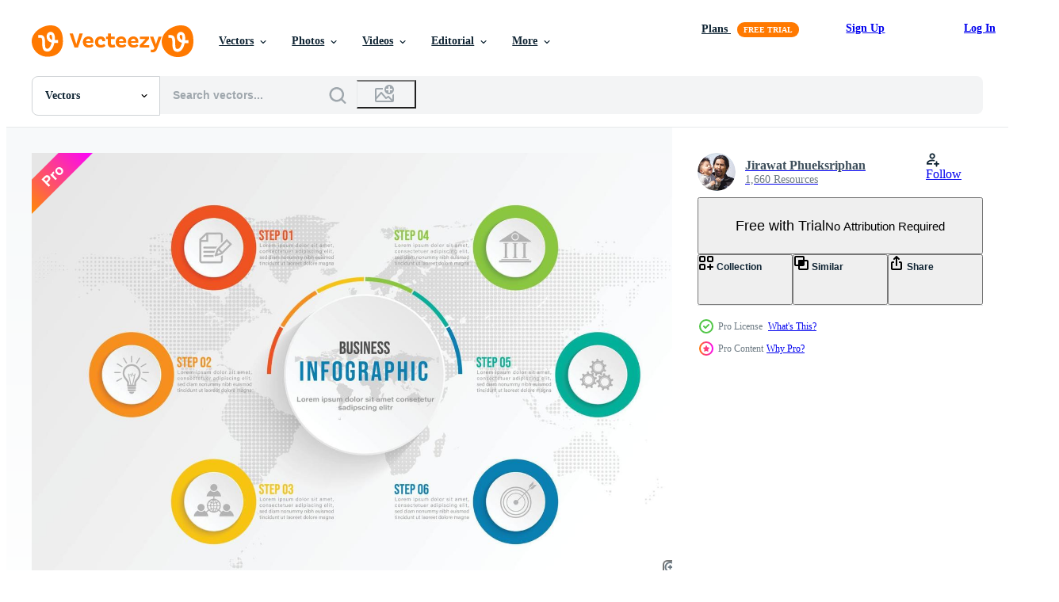

--- FILE ---
content_type: text/html; charset=utf-8
request_url: https://www.vecteezy.com/resources/10838940/show_related_grids_async_content
body_size: 17111
content:
<turbo-frame id="show-related-resources">
    <div data-conversions-category="Users Also Viewed">
      <h2 class="ez-resource-related__header">
        Users Also Viewed
      </h2>

      <ul class="ez-resource-grid ez-resource-grid--main-grid  is-hidden" id="false" data-controller="grid contributor-info" data-grid-track-truncation-value="false" data-max-rows="50" data-row-height="240" data-instant-grid="false" data-truncate-results="false" data-testid="also-viewed-resources" data-labels="editable free" style="--editable: &#39;Editable&#39;;--free: &#39;Free&#39;;">

  <li class="ez-resource-grid__item ez-resource-thumb ez-resource-thumb--pro" data-controller="grid-item-decorator" data-position="{{position}}" data-item-id="10838925" data-pro="true" data-grid-target="gridItem" data-w="350" data-h="200" data-grid-item-decorator-free-label-value="Free" data-action="mouseenter-&gt;grid-item-decorator#hoverThumb:once" data-grid-item-decorator-item-pro-param="Pro" data-grid-item-decorator-resource-id-param="10838925" data-grid-item-decorator-content-type-param="Content-vector" data-grid-item-decorator-image-src-param="https://static.vecteezy.com/system/resources/previews/010/838/925/non_2x/business-infographic-circle-shape-six-option-process-or-step-for-presentation-can-be-used-for-presentations-workflow-layout-banners-and-web-design-business-concept-with-6-options-steps-parts-vector.jpg" data-grid-item-decorator-pinterest-url-param="https://www.vecteezy.com/vector-art/10838925-business-infographic-circle-shape-six-option-process-or-step-for-presentation-can-be-used-for-presentations-workflow-layout-banners-and-web-design-business-concept-with-6-options-steps-parts" data-grid-item-decorator-seo-page-description-param="Business infographic circle shape six option, process or step for presentation. Can be used for presentations, workflow layout, banners and web design. Business concept with 6 options, steps, parts." data-grid-item-decorator-user-id-param="4810044" data-grid-item-decorator-user-display-name-param="Jirawat Phueksriphan" data-grid-item-decorator-avatar-src-param="https://static.vecteezy.com/system/user/avatar/4810044/medium_IMG_9388.2.jpg" data-grid-item-decorator-uploads-path-param="/members/jirawatp_maxim922981/uploads">

  <script type="application/ld+json" id="media_schema">
  {"@context":"https://schema.org","@type":"ImageObject","name":"Business infographic circle shape six option, process or step for presentation. Can be used for presentations, workflow layout, banners and web design. Business concept with 6 options, steps, parts.","uploadDate":"2022-08-25T04:54:30-05:00","thumbnailUrl":"https://static.vecteezy.com/system/resources/thumbnails/010/838/925/small_2x/business-infographic-circle-shape-six-option-process-or-step-for-presentation-can-be-used-for-presentations-workflow-layout-banners-and-web-design-business-concept-with-6-options-steps-parts-vector.jpg","contentUrl":"https://static.vecteezy.com/system/resources/previews/010/838/925/non_2x/business-infographic-circle-shape-six-option-process-or-step-for-presentation-can-be-used-for-presentations-workflow-layout-banners-and-web-design-business-concept-with-6-options-steps-parts-vector.jpg","sourceOrganization":"Vecteezy","license":"https://support.vecteezy.com/en_us/new-vecteezy-licensing-ByHivesvt","acquireLicensePage":"https://www.vecteezy.com/vector-art/10838925-business-infographic-circle-shape-six-option-process-or-step-for-presentation-can-be-used-for-presentations-workflow-layout-banners-and-web-design-business-concept-with-6-options-steps-parts","creator":{"@type":"Person","name":"Jirawat Phueksriphan"},"copyrightNotice":"Jirawat Phueksriphan","creditText":"Vecteezy"}
</script>


<a href="/vector-art/10838925-business-infographic-circle-shape-six-option-process-or-step-for-presentation-can-be-used-for-presentations-workflow-layout-banners-and-web-design-business-concept-with-6-options-steps-parts" class="ez-resource-thumb__link" title="Business infographic circle shape six option, process or step for presentation. Can be used for presentations, workflow layout, banners and web design. Business concept with 6 options, steps, parts." style="--height: 200; --width: 350; " data-action="click-&gt;grid#trackResourceClick mouseenter-&gt;grid#trackResourceHover" data-content-type="vector" data-controller="ez-hover-intent" data-previews-srcs="[&quot;https://static.vecteezy.com/system/resources/previews/010/838/925/non_2x/business-infographic-circle-shape-six-option-process-or-step-for-presentation-can-be-used-for-presentations-workflow-layout-banners-and-web-design-business-concept-with-6-options-steps-parts-vector.jpg&quot;,&quot;https://static.vecteezy.com/system/resources/previews/010/838/925/large_2x/business-infographic-circle-shape-six-option-process-or-step-for-presentation-can-be-used-for-presentations-workflow-layout-banners-and-web-design-business-concept-with-6-options-steps-parts-vector.jpg&quot;]" data-pro="true" data-resource-id="10838925" data-grid-item-decorator-target="link">
    <img src="https://static.vecteezy.com/system/resources/thumbnails/010/838/925/small/business-infographic-circle-shape-six-option-process-or-step-for-presentation-can-be-used-for-presentations-workflow-layout-banners-and-web-design-business-concept-with-6-options-steps-parts-vector.jpg" srcset="https://static.vecteezy.com/system/resources/thumbnails/010/838/925/small_2x/business-infographic-circle-shape-six-option-process-or-step-for-presentation-can-be-used-for-presentations-workflow-layout-banners-and-web-design-business-concept-with-6-options-steps-parts-vector.jpg 2x, https://static.vecteezy.com/system/resources/thumbnails/010/838/925/small/business-infographic-circle-shape-six-option-process-or-step-for-presentation-can-be-used-for-presentations-workflow-layout-banners-and-web-design-business-concept-with-6-options-steps-parts-vector.jpg 1x" class="ez-resource-thumb__img" loading="lazy" decoding="async" width="350" height="200" alt="Business infographic circle shape six option, process or step for presentation. Can be used for presentations, workflow layout, banners and web design. Business concept with 6 options, steps, parts. vector">

</a>

  <div class="ez-resource-thumb__label-wrap"></div>
  

  <div class="ez-resource-thumb__hover-state"></div>
</li><li class="ez-resource-grid__item ez-resource-thumb ez-resource-thumb--pro" data-controller="grid-item-decorator" data-position="{{position}}" data-item-id="10838921" data-pro="true" data-grid-target="gridItem" data-w="300" data-h="200" data-grid-item-decorator-free-label-value="Free" data-action="mouseenter-&gt;grid-item-decorator#hoverThumb:once" data-grid-item-decorator-item-pro-param="Pro" data-grid-item-decorator-resource-id-param="10838921" data-grid-item-decorator-content-type-param="Content-vector" data-grid-item-decorator-image-src-param="https://static.vecteezy.com/system/resources/previews/010/838/921/non_2x/business-infographic-circle-shape-six-option-process-or-step-for-presentation-can-be-used-for-presentations-workflow-layout-banners-and-web-design-business-concept-with-6-options-steps-parts-vector.jpg" data-grid-item-decorator-pinterest-url-param="https://www.vecteezy.com/vector-art/10838921-business-infographic-circle-shape-six-option-process-or-step-for-presentation-can-be-used-for-presentations-workflow-layout-banners-and-web-design-business-concept-with-6-options-steps-parts" data-grid-item-decorator-seo-page-description-param="Business infographic circle shape six option, process or step for presentation. Can be used for presentations, workflow layout, banners and web design. Business concept with 6 options, steps, parts." data-grid-item-decorator-user-id-param="4810044" data-grid-item-decorator-user-display-name-param="Jirawat Phueksriphan" data-grid-item-decorator-avatar-src-param="https://static.vecteezy.com/system/user/avatar/4810044/medium_IMG_9388.2.jpg" data-grid-item-decorator-uploads-path-param="/members/jirawatp_maxim922981/uploads">

  <script type="application/ld+json" id="media_schema">
  {"@context":"https://schema.org","@type":"ImageObject","name":"Business infographic circle shape six option, process or step for presentation. Can be used for presentations, workflow layout, banners and web design. Business concept with 6 options, steps, parts.","uploadDate":"2022-08-25T04:54:27-05:00","thumbnailUrl":"https://static.vecteezy.com/system/resources/thumbnails/010/838/921/small_2x/business-infographic-circle-shape-six-option-process-or-step-for-presentation-can-be-used-for-presentations-workflow-layout-banners-and-web-design-business-concept-with-6-options-steps-parts-vector.jpg","contentUrl":"https://static.vecteezy.com/system/resources/previews/010/838/921/non_2x/business-infographic-circle-shape-six-option-process-or-step-for-presentation-can-be-used-for-presentations-workflow-layout-banners-and-web-design-business-concept-with-6-options-steps-parts-vector.jpg","sourceOrganization":"Vecteezy","license":"https://support.vecteezy.com/en_us/new-vecteezy-licensing-ByHivesvt","acquireLicensePage":"https://www.vecteezy.com/vector-art/10838921-business-infographic-circle-shape-six-option-process-or-step-for-presentation-can-be-used-for-presentations-workflow-layout-banners-and-web-design-business-concept-with-6-options-steps-parts","creator":{"@type":"Person","name":"Jirawat Phueksriphan"},"copyrightNotice":"Jirawat Phueksriphan","creditText":"Vecteezy"}
</script>


<a href="/vector-art/10838921-business-infographic-circle-shape-six-option-process-or-step-for-presentation-can-be-used-for-presentations-workflow-layout-banners-and-web-design-business-concept-with-6-options-steps-parts" class="ez-resource-thumb__link" title="Business infographic circle shape six option, process or step for presentation. Can be used for presentations, workflow layout, banners and web design. Business concept with 6 options, steps, parts." style="--height: 200; --width: 300; " data-action="click-&gt;grid#trackResourceClick mouseenter-&gt;grid#trackResourceHover" data-content-type="vector" data-controller="ez-hover-intent" data-previews-srcs="[&quot;https://static.vecteezy.com/system/resources/previews/010/838/921/non_2x/business-infographic-circle-shape-six-option-process-or-step-for-presentation-can-be-used-for-presentations-workflow-layout-banners-and-web-design-business-concept-with-6-options-steps-parts-vector.jpg&quot;,&quot;https://static.vecteezy.com/system/resources/previews/010/838/921/large_2x/business-infographic-circle-shape-six-option-process-or-step-for-presentation-can-be-used-for-presentations-workflow-layout-banners-and-web-design-business-concept-with-6-options-steps-parts-vector.jpg&quot;]" data-pro="true" data-resource-id="10838921" data-grid-item-decorator-target="link">
    <img src="https://static.vecteezy.com/system/resources/thumbnails/010/838/921/small/business-infographic-circle-shape-six-option-process-or-step-for-presentation-can-be-used-for-presentations-workflow-layout-banners-and-web-design-business-concept-with-6-options-steps-parts-vector.jpg" srcset="https://static.vecteezy.com/system/resources/thumbnails/010/838/921/small_2x/business-infographic-circle-shape-six-option-process-or-step-for-presentation-can-be-used-for-presentations-workflow-layout-banners-and-web-design-business-concept-with-6-options-steps-parts-vector.jpg 2x, https://static.vecteezy.com/system/resources/thumbnails/010/838/921/small/business-infographic-circle-shape-six-option-process-or-step-for-presentation-can-be-used-for-presentations-workflow-layout-banners-and-web-design-business-concept-with-6-options-steps-parts-vector.jpg 1x" class="ez-resource-thumb__img" loading="lazy" decoding="async" width="300" height="200" alt="Business infographic circle shape six option, process or step for presentation. Can be used for presentations, workflow layout, banners and web design. Business concept with 6 options, steps, parts. vector">

</a>

  <div class="ez-resource-thumb__label-wrap"></div>
  

  <div class="ez-resource-thumb__hover-state"></div>
</li><li class="ez-resource-grid__item ez-resource-thumb" data-controller="grid-item-decorator" data-position="{{position}}" data-item-id="1198060" data-pro="false" data-grid-target="gridItem" data-w="356" data-h="200" data-grid-item-decorator-free-label-value="Free" data-action="mouseenter-&gt;grid-item-decorator#hoverThumb:once" data-grid-item-decorator-item-pro-param="Free" data-grid-item-decorator-resource-id-param="1198060" data-grid-item-decorator-content-type-param="Content-vector" data-grid-item-decorator-image-src-param="https://static.vecteezy.com/system/resources/previews/001/198/060/non_2x/infographic-design-for-business-with-4-steps-vector.jpg" data-grid-item-decorator-pinterest-url-param="https://www.vecteezy.com/vector-art/1198060-infographic-design-for-business-with-4-steps" data-grid-item-decorator-seo-page-description-param="Infographic design for business with 4 steps" data-grid-item-decorator-user-id-param="1680189" data-grid-item-decorator-user-display-name-param="Chitsanupong Pengsalae" data-grid-item-decorator-uploads-path-param="/members/zee-lfc2222/uploads">

  <script type="application/ld+json" id="media_schema">
  {"@context":"https://schema.org","@type":"ImageObject","name":"Infographic design for business with 4 steps","uploadDate":"2020-06-12T09:50:20-05:00","thumbnailUrl":"https://static.vecteezy.com/system/resources/thumbnails/001/198/060/small_2x/infographic-design-for-business-with-4-steps.jpg","contentUrl":"https://static.vecteezy.com/system/resources/previews/001/198/060/non_2x/infographic-design-for-business-with-4-steps-vector.jpg","sourceOrganization":"Vecteezy","license":"https://support.vecteezy.com/en_us/new-vecteezy-licensing-ByHivesvt","acquireLicensePage":"https://www.vecteezy.com/vector-art/1198060-infographic-design-for-business-with-4-steps","creator":{"@type":"Person","name":"Chitsanupong Pengsalae"},"copyrightNotice":"Chitsanupong Pengsalae","creditText":"Vecteezy"}
</script>


<a href="/vector-art/1198060-infographic-design-for-business-with-4-steps" class="ez-resource-thumb__link" title="Infographic design for business with 4 steps" style="--height: 200; --width: 356; " data-action="click-&gt;grid#trackResourceClick mouseenter-&gt;grid#trackResourceHover" data-content-type="vector" data-controller="ez-hover-intent" data-previews-srcs="[&quot;https://static.vecteezy.com/system/resources/previews/001/198/060/non_2x/infographic-design-for-business-with-4-steps-vector.jpg&quot;,&quot;https://static.vecteezy.com/system/resources/previews/001/198/060/large_2x/infographic-design-for-business-with-4-steps-vector.jpg&quot;]" data-pro="false" data-resource-id="1198060" data-grid-item-decorator-target="link">
    <img src="https://static.vecteezy.com/system/resources/thumbnails/001/198/060/small/infographic-design-for-business-with-4-steps.jpg" srcset="https://static.vecteezy.com/system/resources/thumbnails/001/198/060/small_2x/infographic-design-for-business-with-4-steps.jpg 2x, https://static.vecteezy.com/system/resources/thumbnails/001/198/060/small/infographic-design-for-business-with-4-steps.jpg 1x" class="ez-resource-thumb__img" loading="lazy" decoding="async" width="356" height="200" alt="Infographic design for business with 4 steps vector">

</a>

  <div class="ez-resource-thumb__label-wrap"></div>
  

  <div class="ez-resource-thumb__hover-state"></div>
</li><li class="ez-resource-grid__item ez-resource-thumb ez-resource-thumb--pro" data-controller="grid-item-decorator" data-position="{{position}}" data-item-id="10356010" data-pro="true" data-grid-target="gridItem" data-w="300" data-h="200" data-grid-item-decorator-free-label-value="Free" data-action="mouseenter-&gt;grid-item-decorator#hoverThumb:once" data-grid-item-decorator-item-pro-param="Pro" data-grid-item-decorator-resource-id-param="10356010" data-grid-item-decorator-content-type-param="Content-vector" data-grid-item-decorator-image-src-param="https://static.vecteezy.com/system/resources/previews/010/356/010/non_2x/business-infographic-circle-shape-five-option-process-or-step-for-presentation-can-be-used-for-presentations-workflow-layout-banners-and-web-design-business-concept-with-5-options-steps-parts-vector.jpg" data-grid-item-decorator-pinterest-url-param="https://www.vecteezy.com/vector-art/[base64]" data-grid-item-decorator-seo-page-description-param="Business infographic circle shape five option, process or step for presentation. Can be used for presentations, workflow layout, banners and web design. Business concept with 5 options, steps, parts." data-grid-item-decorator-user-id-param="4810044" data-grid-item-decorator-user-display-name-param="Jirawat Phueksriphan" data-grid-item-decorator-avatar-src-param="https://static.vecteezy.com/system/user/avatar/4810044/medium_IMG_9388.2.jpg" data-grid-item-decorator-uploads-path-param="/members/jirawatp_maxim922981/uploads">

  <script type="application/ld+json" id="media_schema">
  {"@context":"https://schema.org","@type":"ImageObject","name":"Business infographic circle shape five option, process or step for presentation. Can be used for presentations, workflow layout, banners and web design. Business concept with 5 options, steps, parts.","uploadDate":"2022-08-15T08:48:35-05:00","thumbnailUrl":"https://static.vecteezy.com/system/resources/thumbnails/010/356/010/small_2x/business-infographic-circle-shape-five-option-process-or-step-for-presentation-can-be-used-for-presentations-workflow-layout-banners-and-web-design-business-concept-with-5-options-steps-parts-vector.jpg","contentUrl":"https://static.vecteezy.com/system/resources/previews/010/356/010/non_2x/business-infographic-circle-shape-five-option-process-or-step-for-presentation-can-be-used-for-presentations-workflow-layout-banners-and-web-design-business-concept-with-5-options-steps-parts-vector.jpg","sourceOrganization":"Vecteezy","license":"https://support.vecteezy.com/en_us/new-vecteezy-licensing-ByHivesvt","acquireLicensePage":"https://www.vecteezy.com/vector-art/[base64]","creator":{"@type":"Person","name":"Jirawat Phueksriphan"},"copyrightNotice":"Jirawat Phueksriphan","creditText":"Vecteezy"}
</script>


<a href="/vector-art/[base64]" class="ez-resource-thumb__link" title="Business infographic circle shape five option, process or step for presentation. Can be used for presentations, workflow layout, banners and web design. Business concept with 5 options, steps, parts." style="--height: 200; --width: 300; " data-action="click-&gt;grid#trackResourceClick mouseenter-&gt;grid#trackResourceHover" data-content-type="vector" data-controller="ez-hover-intent" data-previews-srcs="[&quot;https://static.vecteezy.com/system/resources/previews/010/356/010/non_2x/business-infographic-circle-shape-five-option-process-or-step-for-presentation-can-be-used-for-presentations-workflow-layout-banners-and-web-design-business-concept-with-5-options-steps-parts-vector.jpg&quot;,&quot;https://static.vecteezy.com/system/resources/previews/010/356/010/large_2x/business-infographic-circle-shape-five-option-process-or-step-for-presentation-can-be-used-for-presentations-workflow-layout-banners-and-web-design-business-concept-with-5-options-steps-parts-vector.jpg&quot;]" data-pro="true" data-resource-id="10356010" data-grid-item-decorator-target="link">
    <img src="https://static.vecteezy.com/system/resources/thumbnails/010/356/010/small/business-infographic-circle-shape-five-option-process-or-step-for-presentation-can-be-used-for-presentations-workflow-layout-banners-and-web-design-business-concept-with-5-options-steps-parts-vector.jpg" srcset="https://static.vecteezy.com/system/resources/thumbnails/010/356/010/small_2x/business-infographic-circle-shape-five-option-process-or-step-for-presentation-can-be-used-for-presentations-workflow-layout-banners-and-web-design-business-concept-with-5-options-steps-parts-vector.jpg 2x, https://static.vecteezy.com/system/resources/thumbnails/010/356/010/small/business-infographic-circle-shape-five-option-process-or-step-for-presentation-can-be-used-for-presentations-workflow-layout-banners-and-web-design-business-concept-with-5-options-steps-parts-vector.jpg 1x" class="ez-resource-thumb__img" loading="lazy" decoding="async" width="300" height="200" alt="Business infographic circle shape five option, process or step for presentation. Can be used for presentations, workflow layout, banners and web design. Business concept with 5 options, steps, parts. vector">

</a>

  <div class="ez-resource-thumb__label-wrap"></div>
  

  <div class="ez-resource-thumb__hover-state"></div>
</li><li class="ez-resource-grid__item ez-resource-thumb" data-controller="grid-item-decorator" data-position="{{position}}" data-item-id="694980" data-pro="false" data-grid-target="gridItem" data-w="175" data-h="200" data-grid-item-decorator-free-label-value="Free" data-action="mouseenter-&gt;grid-item-decorator#hoverThumb:once" data-grid-item-decorator-item-pro-param="Free" data-grid-item-decorator-resource-id-param="694980" data-grid-item-decorator-content-type-param="Content-vector" data-grid-item-decorator-image-src-param="https://static.vecteezy.com/system/resources/previews/000/694/980/non_2x/infographic-template-business-with-4-circular-steps-vector.jpg" data-grid-item-decorator-pinterest-url-param="https://www.vecteezy.com/vector-art/694980-infographic-template-business-with-4-circular-steps" data-grid-item-decorator-seo-page-description-param="Infographic template  business with 4 circular steps" data-grid-item-decorator-user-id-param="1680189" data-grid-item-decorator-user-display-name-param="Chitsanupong Pengsalae" data-grid-item-decorator-uploads-path-param="/members/zee-lfc2222/uploads">

  <script type="application/ld+json" id="media_schema">
  {"@context":"https://schema.org","@type":"ImageObject","name":"Infographic template business with 4 circular steps","uploadDate":"2020-02-03T22:01:26-06:00","thumbnailUrl":"https://static.vecteezy.com/system/resources/thumbnails/000/694/980/small_2x/infographic-template-business-with-4-circular-steps.jpg","contentUrl":"https://static.vecteezy.com/system/resources/previews/000/694/980/non_2x/infographic-template-business-with-4-circular-steps-vector.jpg","sourceOrganization":"Vecteezy","license":"https://support.vecteezy.com/en_us/new-vecteezy-licensing-ByHivesvt","acquireLicensePage":"https://www.vecteezy.com/vector-art/694980-infographic-template-business-with-4-circular-steps","creator":{"@type":"Person","name":"Chitsanupong Pengsalae"},"copyrightNotice":"Chitsanupong Pengsalae","creditText":"Vecteezy"}
</script>


<a href="/vector-art/694980-infographic-template-business-with-4-circular-steps" class="ez-resource-thumb__link" title="Infographic template  business with 4 circular steps" style="--height: 200; --width: 175; " data-action="click-&gt;grid#trackResourceClick mouseenter-&gt;grid#trackResourceHover" data-content-type="vector" data-controller="ez-hover-intent" data-previews-srcs="[&quot;https://static.vecteezy.com/system/resources/previews/000/694/980/non_2x/infographic-template-business-with-4-circular-steps-vector.jpg&quot;,&quot;https://static.vecteezy.com/system/resources/previews/000/694/980/large_2x/infographic-template-business-with-4-circular-steps-vector.jpg&quot;]" data-pro="false" data-resource-id="694980" data-grid-item-decorator-target="link">
    <img src="https://static.vecteezy.com/system/resources/thumbnails/000/694/980/small/infographic-template-business-with-4-circular-steps.jpg" srcset="https://static.vecteezy.com/system/resources/thumbnails/000/694/980/small_2x/infographic-template-business-with-4-circular-steps.jpg 2x, https://static.vecteezy.com/system/resources/thumbnails/000/694/980/small/infographic-template-business-with-4-circular-steps.jpg 1x" class="ez-resource-thumb__img" loading="lazy" decoding="async" width="175" height="200" alt="Infographic template  business with 4 circular steps vector">

</a>

  <div class="ez-resource-thumb__label-wrap"></div>
  

  <div class="ez-resource-thumb__hover-state"></div>
</li><li class="ez-resource-grid__item ez-resource-thumb" data-controller="grid-item-decorator" data-position="{{position}}" data-item-id="1943485" data-pro="false" data-grid-target="gridItem" data-w="356" data-h="200" data-grid-item-decorator-free-label-value="Free" data-action="mouseenter-&gt;grid-item-decorator#hoverThumb:once" data-grid-item-decorator-item-pro-param="Free" data-grid-item-decorator-resource-id-param="1943485" data-grid-item-decorator-content-type-param="Content-vector" data-grid-item-decorator-image-src-param="https://static.vecteezy.com/system/resources/previews/001/943/485/non_2x/infograph-6-step-color-element-with-circle-graphic-chart-diagram-business-graph-design-free-vector.jpg" data-grid-item-decorator-pinterest-url-param="https://www.vecteezy.com/vector-art/1943485-infograph-6-step-color-element-with-circle-graphic-chart-diagram-business-graph-design" data-grid-item-decorator-seo-page-description-param="Infograph 6 step color element with circle graphic chart diagram, business graph design." data-grid-item-decorator-user-id-param="874263" data-grid-item-decorator-user-display-name-param="Puwadon Sang-ngern" data-grid-item-decorator-avatar-src-param="https://static.vecteezy.com/system/user/avatar/874263/medium_Puwadons_kawaii_low_poly_jesus_character_3d_isometric_render_wh_42476edb-8017-419a-8d01-c8de6d47b957.png" data-grid-item-decorator-uploads-path-param="/members/sticker2you/uploads">

  <script type="application/ld+json" id="media_schema">
  {"@context":"https://schema.org","@type":"ImageObject","name":"Infograph 6 step color element with circle graphic chart diagram, business graph design.","uploadDate":"2021-01-21T01:42:40-06:00","thumbnailUrl":"https://static.vecteezy.com/system/resources/thumbnails/001/943/485/small_2x/infograph-6-step-color-element-with-circle-graphic-chart-diagram-business-graph-design-free-vector.jpg","contentUrl":"https://static.vecteezy.com/system/resources/previews/001/943/485/non_2x/infograph-6-step-color-element-with-circle-graphic-chart-diagram-business-graph-design-free-vector.jpg","sourceOrganization":"Vecteezy","license":"https://support.vecteezy.com/en_us/new-vecteezy-licensing-ByHivesvt","acquireLicensePage":"https://www.vecteezy.com/vector-art/1943485-infograph-6-step-color-element-with-circle-graphic-chart-diagram-business-graph-design","creator":{"@type":"Person","name":"Puwadon Sang-ngern"},"copyrightNotice":"Puwadon Sang-ngern","creditText":"Vecteezy"}
</script>


<a href="/vector-art/1943485-infograph-6-step-color-element-with-circle-graphic-chart-diagram-business-graph-design" class="ez-resource-thumb__link" title="Infograph 6 step color element with circle graphic chart diagram, business graph design." style="--height: 200; --width: 356; " data-action="click-&gt;grid#trackResourceClick mouseenter-&gt;grid#trackResourceHover" data-content-type="vector" data-controller="ez-hover-intent" data-previews-srcs="[&quot;https://static.vecteezy.com/system/resources/previews/001/943/485/non_2x/infograph-6-step-color-element-with-circle-graphic-chart-diagram-business-graph-design-free-vector.jpg&quot;,&quot;https://static.vecteezy.com/system/resources/previews/001/943/485/large_2x/infograph-6-step-color-element-with-circle-graphic-chart-diagram-business-graph-design-free-vector.jpg&quot;]" data-pro="false" data-resource-id="1943485" data-grid-item-decorator-target="link">
    <img src="https://static.vecteezy.com/system/resources/thumbnails/001/943/485/small/infograph-6-step-color-element-with-circle-graphic-chart-diagram-business-graph-design-free-vector.jpg" srcset="https://static.vecteezy.com/system/resources/thumbnails/001/943/485/small_2x/infograph-6-step-color-element-with-circle-graphic-chart-diagram-business-graph-design-free-vector.jpg 2x, https://static.vecteezy.com/system/resources/thumbnails/001/943/485/small/infograph-6-step-color-element-with-circle-graphic-chart-diagram-business-graph-design-free-vector.jpg 1x" class="ez-resource-thumb__img" loading="lazy" decoding="async" width="356" height="200" alt="Infograph 6 step color element with circle graphic chart diagram, business graph design. vector">

</a>

  <div class="ez-resource-thumb__label-wrap"></div>
  

  <div class="ez-resource-thumb__hover-state"></div>
</li><li class="ez-resource-grid__item ez-resource-thumb ez-resource-thumb--pro" data-controller="grid-item-decorator" data-position="{{position}}" data-item-id="10356012" data-pro="true" data-grid-target="gridItem" data-w="300" data-h="200" data-grid-item-decorator-free-label-value="Free" data-action="mouseenter-&gt;grid-item-decorator#hoverThumb:once" data-grid-item-decorator-item-pro-param="Pro" data-grid-item-decorator-resource-id-param="10356012" data-grid-item-decorator-content-type-param="Content-vector" data-grid-item-decorator-image-src-param="https://static.vecteezy.com/system/resources/previews/010/356/012/non_2x/business-infographic-circle-shape-six-option-process-or-step-for-presentation-can-be-used-for-presentations-workflow-layout-banners-and-web-design-business-concept-with-6-options-steps-parts-vector.jpg" data-grid-item-decorator-pinterest-url-param="https://www.vecteezy.com/vector-art/10356012-business-infographic-circle-shape-six-option-process-or-step-for-presentation-can-be-used-for-presentations-workflow-layout-banners-and-web-design-business-concept-with-6-options-steps-parts" data-grid-item-decorator-seo-page-description-param="Business infographic circle shape six option, process or step for presentation. Can be used for presentations, workflow layout, banners and web design. Business concept with 6 options, steps, parts." data-grid-item-decorator-user-id-param="4810044" data-grid-item-decorator-user-display-name-param="Jirawat Phueksriphan" data-grid-item-decorator-avatar-src-param="https://static.vecteezy.com/system/user/avatar/4810044/medium_IMG_9388.2.jpg" data-grid-item-decorator-uploads-path-param="/members/jirawatp_maxim922981/uploads">

  <script type="application/ld+json" id="media_schema">
  {"@context":"https://schema.org","@type":"ImageObject","name":"Business infographic circle shape six option, process or step for presentation. Can be used for presentations, workflow layout, banners and web design. Business concept with 6 options, steps, parts.","uploadDate":"2022-08-15T08:48:37-05:00","thumbnailUrl":"https://static.vecteezy.com/system/resources/thumbnails/010/356/012/small_2x/business-infographic-circle-shape-six-option-process-or-step-for-presentation-can-be-used-for-presentations-workflow-layout-banners-and-web-design-business-concept-with-6-options-steps-parts-vector.jpg","contentUrl":"https://static.vecteezy.com/system/resources/previews/010/356/012/non_2x/business-infographic-circle-shape-six-option-process-or-step-for-presentation-can-be-used-for-presentations-workflow-layout-banners-and-web-design-business-concept-with-6-options-steps-parts-vector.jpg","sourceOrganization":"Vecteezy","license":"https://support.vecteezy.com/en_us/new-vecteezy-licensing-ByHivesvt","acquireLicensePage":"https://www.vecteezy.com/vector-art/10356012-business-infographic-circle-shape-six-option-process-or-step-for-presentation-can-be-used-for-presentations-workflow-layout-banners-and-web-design-business-concept-with-6-options-steps-parts","creator":{"@type":"Person","name":"Jirawat Phueksriphan"},"copyrightNotice":"Jirawat Phueksriphan","creditText":"Vecteezy"}
</script>


<a href="/vector-art/10356012-business-infographic-circle-shape-six-option-process-or-step-for-presentation-can-be-used-for-presentations-workflow-layout-banners-and-web-design-business-concept-with-6-options-steps-parts" class="ez-resource-thumb__link" title="Business infographic circle shape six option, process or step for presentation. Can be used for presentations, workflow layout, banners and web design. Business concept with 6 options, steps, parts." style="--height: 200; --width: 300; " data-action="click-&gt;grid#trackResourceClick mouseenter-&gt;grid#trackResourceHover" data-content-type="vector" data-controller="ez-hover-intent" data-previews-srcs="[&quot;https://static.vecteezy.com/system/resources/previews/010/356/012/non_2x/business-infographic-circle-shape-six-option-process-or-step-for-presentation-can-be-used-for-presentations-workflow-layout-banners-and-web-design-business-concept-with-6-options-steps-parts-vector.jpg&quot;,&quot;https://static.vecteezy.com/system/resources/previews/010/356/012/large_2x/business-infographic-circle-shape-six-option-process-or-step-for-presentation-can-be-used-for-presentations-workflow-layout-banners-and-web-design-business-concept-with-6-options-steps-parts-vector.jpg&quot;]" data-pro="true" data-resource-id="10356012" data-grid-item-decorator-target="link">
    <img src="https://static.vecteezy.com/system/resources/thumbnails/010/356/012/small/business-infographic-circle-shape-six-option-process-or-step-for-presentation-can-be-used-for-presentations-workflow-layout-banners-and-web-design-business-concept-with-6-options-steps-parts-vector.jpg" srcset="https://static.vecteezy.com/system/resources/thumbnails/010/356/012/small_2x/business-infographic-circle-shape-six-option-process-or-step-for-presentation-can-be-used-for-presentations-workflow-layout-banners-and-web-design-business-concept-with-6-options-steps-parts-vector.jpg 2x, https://static.vecteezy.com/system/resources/thumbnails/010/356/012/small/business-infographic-circle-shape-six-option-process-or-step-for-presentation-can-be-used-for-presentations-workflow-layout-banners-and-web-design-business-concept-with-6-options-steps-parts-vector.jpg 1x" class="ez-resource-thumb__img" loading="lazy" decoding="async" width="300" height="200" alt="Business infographic circle shape six option, process or step for presentation. Can be used for presentations, workflow layout, banners and web design. Business concept with 6 options, steps, parts. vector">

</a>

  <div class="ez-resource-thumb__label-wrap"></div>
  

  <div class="ez-resource-thumb__hover-state"></div>
</li><li class="ez-resource-grid__item ez-resource-thumb ez-resource-thumb--pro" data-controller="grid-item-decorator" data-position="{{position}}" data-item-id="10838920" data-pro="true" data-grid-target="gridItem" data-w="350" data-h="200" data-grid-item-decorator-free-label-value="Free" data-action="mouseenter-&gt;grid-item-decorator#hoverThumb:once" data-grid-item-decorator-item-pro-param="Pro" data-grid-item-decorator-resource-id-param="10838920" data-grid-item-decorator-content-type-param="Content-vector" data-grid-item-decorator-image-src-param="https://static.vecteezy.com/system/resources/previews/010/838/920/non_2x/infographic-design-template-six-option-process-or-step-for-presentation-can-be-used-for-presentations-workflow-layout-banners-and-web-design-business-concept-with-6-options-steps-parts-vector.jpg" data-grid-item-decorator-pinterest-url-param="https://www.vecteezy.com/vector-art/10838920-infographic-design-template-six-option-process-or-step-for-presentation-can-be-used-for-presentations-workflow-layout-banners-and-web-design-business-concept-with-6-options-steps-parts" data-grid-item-decorator-seo-page-description-param="Infographic design template six option, process or step for presentation. Can be used for presentations, workflow layout, banners and web design. Business concept with 6 options, steps, parts." data-grid-item-decorator-user-id-param="4810044" data-grid-item-decorator-user-display-name-param="Jirawat Phueksriphan" data-grid-item-decorator-avatar-src-param="https://static.vecteezy.com/system/user/avatar/4810044/medium_IMG_9388.2.jpg" data-grid-item-decorator-uploads-path-param="/members/jirawatp_maxim922981/uploads">

  <script type="application/ld+json" id="media_schema">
  {"@context":"https://schema.org","@type":"ImageObject","name":"Infographic design template six option, process or step for presentation. Can be used for presentations, workflow layout, banners and web design. Business concept with 6 options, steps, parts.","uploadDate":"2022-08-25T04:54:26-05:00","thumbnailUrl":"https://static.vecteezy.com/system/resources/thumbnails/010/838/920/small_2x/infographic-design-template-six-option-process-or-step-for-presentation-can-be-used-for-presentations-workflow-layout-banners-and-web-design-business-concept-with-6-options-steps-parts-vector.jpg","contentUrl":"https://static.vecteezy.com/system/resources/previews/010/838/920/non_2x/infographic-design-template-six-option-process-or-step-for-presentation-can-be-used-for-presentations-workflow-layout-banners-and-web-design-business-concept-with-6-options-steps-parts-vector.jpg","sourceOrganization":"Vecteezy","license":"https://support.vecteezy.com/en_us/new-vecteezy-licensing-ByHivesvt","acquireLicensePage":"https://www.vecteezy.com/vector-art/10838920-infographic-design-template-six-option-process-or-step-for-presentation-can-be-used-for-presentations-workflow-layout-banners-and-web-design-business-concept-with-6-options-steps-parts","creator":{"@type":"Person","name":"Jirawat Phueksriphan"},"copyrightNotice":"Jirawat Phueksriphan","creditText":"Vecteezy"}
</script>


<a href="/vector-art/10838920-infographic-design-template-six-option-process-or-step-for-presentation-can-be-used-for-presentations-workflow-layout-banners-and-web-design-business-concept-with-6-options-steps-parts" class="ez-resource-thumb__link" title="Infographic design template six option, process or step for presentation. Can be used for presentations, workflow layout, banners and web design. Business concept with 6 options, steps, parts." style="--height: 200; --width: 350; " data-action="click-&gt;grid#trackResourceClick mouseenter-&gt;grid#trackResourceHover" data-content-type="vector" data-controller="ez-hover-intent" data-previews-srcs="[&quot;https://static.vecteezy.com/system/resources/previews/010/838/920/non_2x/infographic-design-template-six-option-process-or-step-for-presentation-can-be-used-for-presentations-workflow-layout-banners-and-web-design-business-concept-with-6-options-steps-parts-vector.jpg&quot;,&quot;https://static.vecteezy.com/system/resources/previews/010/838/920/large_2x/infographic-design-template-six-option-process-or-step-for-presentation-can-be-used-for-presentations-workflow-layout-banners-and-web-design-business-concept-with-6-options-steps-parts-vector.jpg&quot;]" data-pro="true" data-resource-id="10838920" data-grid-item-decorator-target="link">
    <img src="https://static.vecteezy.com/system/resources/thumbnails/010/838/920/small/infographic-design-template-six-option-process-or-step-for-presentation-can-be-used-for-presentations-workflow-layout-banners-and-web-design-business-concept-with-6-options-steps-parts-vector.jpg" srcset="https://static.vecteezy.com/system/resources/thumbnails/010/838/920/small_2x/infographic-design-template-six-option-process-or-step-for-presentation-can-be-used-for-presentations-workflow-layout-banners-and-web-design-business-concept-with-6-options-steps-parts-vector.jpg 2x, https://static.vecteezy.com/system/resources/thumbnails/010/838/920/small/infographic-design-template-six-option-process-or-step-for-presentation-can-be-used-for-presentations-workflow-layout-banners-and-web-design-business-concept-with-6-options-steps-parts-vector.jpg 1x" class="ez-resource-thumb__img" loading="lazy" decoding="async" width="350" height="200" alt="Infographic design template six option, process or step for presentation. Can be used for presentations, workflow layout, banners and web design. Business concept with 6 options, steps, parts. vector">

</a>

  <div class="ez-resource-thumb__label-wrap"></div>
  

  <div class="ez-resource-thumb__hover-state"></div>
</li><li class="ez-resource-grid__item ez-resource-thumb ez-resource-thumb--pro" data-controller="grid-item-decorator" data-position="{{position}}" data-item-id="198700" data-pro="true" data-grid-target="gridItem" data-w="200" data-h="200" data-grid-item-decorator-free-label-value="Free" data-action="mouseenter-&gt;grid-item-decorator#hoverThumb:once" data-grid-item-decorator-item-pro-param="Pro" data-grid-item-decorator-resource-id-param="198700" data-grid-item-decorator-content-type-param="Content-vector" data-grid-item-decorator-image-src-param="https://static.vecteezy.com/system/resources/previews/000/198/700/non_2x/vector-hand-drawn-light-blub-infographic.jpg" data-grid-item-decorator-pinterest-url-param="https://www.vecteezy.com/vector-art/198700-hand-drawn-light-blub-infographic" data-grid-item-decorator-seo-page-description-param="Hand Drawn Light Blub Infographic" data-grid-item-decorator-user-id-param="363018" data-grid-item-decorator-user-display-name-param="waterandwine" data-grid-item-decorator-avatar-src-param="https://static.vecteezy.com/system/user/avatar/363018/medium_99.jpg" data-grid-item-decorator-uploads-path-param="/members/waterandwine/uploads">

  <script type="application/ld+json" id="media_schema">
  {"@context":"https://schema.org","@type":"ImageObject","name":"Hand Drawn Light Blub Infographic","uploadDate":"2018-03-21T12:11:26-05:00","thumbnailUrl":"https://static.vecteezy.com/system/resources/thumbnails/000/198/700/small_2x/Hand-Drawn-Light-Blub-Infographic-01.jpg","contentUrl":"https://static.vecteezy.com/system/resources/previews/000/198/700/non_2x/vector-hand-drawn-light-blub-infographic.jpg","sourceOrganization":"Vecteezy","license":"https://support.vecteezy.com/en_us/new-vecteezy-licensing-ByHivesvt","acquireLicensePage":"https://www.vecteezy.com/vector-art/198700-hand-drawn-light-blub-infographic","creator":{"@type":"Person","name":"waterandwine"},"copyrightNotice":"waterandwine","creditText":"Vecteezy"}
</script>


<a href="/vector-art/198700-hand-drawn-light-blub-infographic" class="ez-resource-thumb__link" title="Hand Drawn Light Blub Infographic" style="--height: 200; --width: 200; " data-action="click-&gt;grid#trackResourceClick mouseenter-&gt;grid#trackResourceHover" data-content-type="vector" data-controller="ez-hover-intent" data-previews-srcs="[&quot;https://static.vecteezy.com/system/resources/previews/000/198/700/non_2x/vector-hand-drawn-light-blub-infographic.jpg&quot;,&quot;https://static.vecteezy.com/system/resources/previews/000/198/700/large_2x/vector-hand-drawn-light-blub-infographic.jpg&quot;]" data-pro="true" data-resource-id="198700" data-grid-item-decorator-target="link">
    <img src="https://static.vecteezy.com/system/resources/thumbnails/000/198/700/small/Hand-Drawn-Light-Blub-Infographic-01.jpg" srcset="https://static.vecteezy.com/system/resources/thumbnails/000/198/700/small_2x/Hand-Drawn-Light-Blub-Infographic-01.jpg 2x, https://static.vecteezy.com/system/resources/thumbnails/000/198/700/small/Hand-Drawn-Light-Blub-Infographic-01.jpg 1x" class="ez-resource-thumb__img" loading="lazy" decoding="async" width="200" height="200" alt="Hand Drawn Light Blub Infographic vector">

</a>

  <div class="ez-resource-thumb__label-wrap"></div>
  

  <div class="ez-resource-thumb__hover-state"></div>
</li><li class="ez-resource-grid__item ez-resource-thumb ez-resource-thumb--pro" data-controller="grid-item-decorator" data-position="{{position}}" data-item-id="7168978" data-pro="true" data-grid-target="gridItem" data-w="444" data-h="200" data-grid-item-decorator-free-label-value="Free" data-action="mouseenter-&gt;grid-item-decorator#hoverThumb:once" data-grid-item-decorator-item-pro-param="Pro" data-grid-item-decorator-resource-id-param="7168978" data-grid-item-decorator-content-type-param="Content-vector" data-grid-item-decorator-image-src-param="https://static.vecteezy.com/system/resources/previews/007/168/978/non_2x/modern-corporate-flyer-design-template-set-business-flyer-layout-editable-a4-size-company-leaflet-pamphlet-poster-design-vector.jpg" data-grid-item-decorator-pinterest-url-param="https://www.vecteezy.com/vector-art/7168978-modern-corporate-flyer-design-template-set-business-flyer-layout-editable-vector-a4-size-company-leaflet-pamphlet-poster-design" data-grid-item-decorator-seo-page-description-param="Modern Corporate flyer design template set, business flyer layout editable vector, A4 size company leaflet, pamphlet, poster design" data-grid-item-decorator-user-id-param="4873663" data-grid-item-decorator-user-display-name-param="Creatovi design" data-grid-item-decorator-uploads-path-param="/members/cretovi/uploads">

  <script type="application/ld+json" id="media_schema">
  {"@context":"https://schema.org","@type":"ImageObject","name":"Modern Corporate flyer design template set, business flyer layout editable vector, A4 size company leaflet, pamphlet, poster design","uploadDate":"2022-04-17T21:00:32-05:00","thumbnailUrl":"https://static.vecteezy.com/system/resources/thumbnails/007/168/978/small_2x/modern-corporate-flyer-design-template-set-business-flyer-layout-editable-a4-size-company-leaflet-pamphlet-poster-design-vector.jpg","contentUrl":"https://static.vecteezy.com/system/resources/previews/007/168/978/non_2x/modern-corporate-flyer-design-template-set-business-flyer-layout-editable-a4-size-company-leaflet-pamphlet-poster-design-vector.jpg","sourceOrganization":"Vecteezy","license":"https://support.vecteezy.com/en_us/new-vecteezy-licensing-ByHivesvt","acquireLicensePage":"https://www.vecteezy.com/vector-art/7168978-modern-corporate-flyer-design-template-set-business-flyer-layout-editable-vector-a4-size-company-leaflet-pamphlet-poster-design","creator":{"@type":"Person","name":"Creatovi design"},"copyrightNotice":"Creatovi design","creditText":"Vecteezy"}
</script>


<a href="/vector-art/7168978-modern-corporate-flyer-design-template-set-business-flyer-layout-editable-vector-a4-size-company-leaflet-pamphlet-poster-design" class="ez-resource-thumb__link" title="Modern Corporate flyer design template set, business flyer layout editable vector, A4 size company leaflet, pamphlet, poster design" style="--height: 200; --width: 444; " data-action="click-&gt;grid#trackResourceClick mouseenter-&gt;grid#trackResourceHover" data-content-type="vector" data-controller="ez-hover-intent" data-previews-srcs="[&quot;https://static.vecteezy.com/system/resources/previews/007/168/978/non_2x/modern-corporate-flyer-design-template-set-business-flyer-layout-editable-a4-size-company-leaflet-pamphlet-poster-design-vector.jpg&quot;,&quot;https://static.vecteezy.com/system/resources/previews/007/168/978/large_2x/modern-corporate-flyer-design-template-set-business-flyer-layout-editable-a4-size-company-leaflet-pamphlet-poster-design-vector.jpg&quot;]" data-pro="true" data-resource-id="7168978" data-grid-item-decorator-target="link">
    <img src="https://static.vecteezy.com/system/resources/thumbnails/007/168/978/small/modern-corporate-flyer-design-template-set-business-flyer-layout-editable-a4-size-company-leaflet-pamphlet-poster-design-vector.jpg" srcset="https://static.vecteezy.com/system/resources/thumbnails/007/168/978/small_2x/modern-corporate-flyer-design-template-set-business-flyer-layout-editable-a4-size-company-leaflet-pamphlet-poster-design-vector.jpg 2x, https://static.vecteezy.com/system/resources/thumbnails/007/168/978/small/modern-corporate-flyer-design-template-set-business-flyer-layout-editable-a4-size-company-leaflet-pamphlet-poster-design-vector.jpg 1x" class="ez-resource-thumb__img" loading="lazy" decoding="async" width="444" height="200" alt="Modern Corporate flyer design template set, business flyer layout editable vector, A4 size company leaflet, pamphlet, poster design vector">

</a>

  <div class="ez-resource-thumb__label-wrap"></div>
  

  <div class="ez-resource-thumb__hover-state"></div>
</li><li class="ez-resource-grid__item ez-resource-thumb ez-resource-thumb--pro" data-controller="grid-item-decorator" data-position="{{position}}" data-item-id="10356009" data-pro="true" data-grid-target="gridItem" data-w="400" data-h="200" data-grid-item-decorator-free-label-value="Free" data-action="mouseenter-&gt;grid-item-decorator#hoverThumb:once" data-grid-item-decorator-item-pro-param="Pro" data-grid-item-decorator-resource-id-param="10356009" data-grid-item-decorator-content-type-param="Content-vector" data-grid-item-decorator-image-src-param="https://static.vecteezy.com/system/resources/previews/010/356/009/non_2x/business-infographic-circle-shape-three-option-process-or-step-for-presentation-can-be-used-for-presentations-workflow-layout-banners-diagrams-and-web-design-vector.jpg" data-grid-item-decorator-pinterest-url-param="https://www.vecteezy.com/vector-art/10356009-business-infographic-circle-shape-three-option-process-or-step-for-presentation-can-be-used-for-presentations-workflow-layout-banners-diagrams-and-web-design" data-grid-item-decorator-seo-page-description-param="Business infographic circle shape three option, process or step for presentation. Can be used for presentations, workflow layout, banners, diagrams and web design." data-grid-item-decorator-user-id-param="4810044" data-grid-item-decorator-user-display-name-param="Jirawat Phueksriphan" data-grid-item-decorator-avatar-src-param="https://static.vecteezy.com/system/user/avatar/4810044/medium_IMG_9388.2.jpg" data-grid-item-decorator-uploads-path-param="/members/jirawatp_maxim922981/uploads">

  <script type="application/ld+json" id="media_schema">
  {"@context":"https://schema.org","@type":"ImageObject","name":"Business infographic circle shape three option, process or step for presentation. Can be used for presentations, workflow layout, banners, diagrams and web design.","uploadDate":"2022-08-15T08:48:33-05:00","thumbnailUrl":"https://static.vecteezy.com/system/resources/thumbnails/010/356/009/small_2x/business-infographic-circle-shape-three-option-process-or-step-for-presentation-can-be-used-for-presentations-workflow-layout-banners-diagrams-and-web-design-vector.jpg","contentUrl":"https://static.vecteezy.com/system/resources/previews/010/356/009/non_2x/business-infographic-circle-shape-three-option-process-or-step-for-presentation-can-be-used-for-presentations-workflow-layout-banners-diagrams-and-web-design-vector.jpg","sourceOrganization":"Vecteezy","license":"https://support.vecteezy.com/en_us/new-vecteezy-licensing-ByHivesvt","acquireLicensePage":"https://www.vecteezy.com/vector-art/10356009-business-infographic-circle-shape-three-option-process-or-step-for-presentation-can-be-used-for-presentations-workflow-layout-banners-diagrams-and-web-design","creator":{"@type":"Person","name":"Jirawat Phueksriphan"},"copyrightNotice":"Jirawat Phueksriphan","creditText":"Vecteezy"}
</script>


<a href="/vector-art/10356009-business-infographic-circle-shape-three-option-process-or-step-for-presentation-can-be-used-for-presentations-workflow-layout-banners-diagrams-and-web-design" class="ez-resource-thumb__link" title="Business infographic circle shape three option, process or step for presentation. Can be used for presentations, workflow layout, banners, diagrams and web design." style="--height: 200; --width: 400; " data-action="click-&gt;grid#trackResourceClick mouseenter-&gt;grid#trackResourceHover" data-content-type="vector" data-controller="ez-hover-intent" data-previews-srcs="[&quot;https://static.vecteezy.com/system/resources/previews/010/356/009/non_2x/business-infographic-circle-shape-three-option-process-or-step-for-presentation-can-be-used-for-presentations-workflow-layout-banners-diagrams-and-web-design-vector.jpg&quot;,&quot;https://static.vecteezy.com/system/resources/previews/010/356/009/large_2x/business-infographic-circle-shape-three-option-process-or-step-for-presentation-can-be-used-for-presentations-workflow-layout-banners-diagrams-and-web-design-vector.jpg&quot;]" data-pro="true" data-resource-id="10356009" data-grid-item-decorator-target="link">
    <img src="https://static.vecteezy.com/system/resources/thumbnails/010/356/009/small/business-infographic-circle-shape-three-option-process-or-step-for-presentation-can-be-used-for-presentations-workflow-layout-banners-diagrams-and-web-design-vector.jpg" srcset="https://static.vecteezy.com/system/resources/thumbnails/010/356/009/small_2x/business-infographic-circle-shape-three-option-process-or-step-for-presentation-can-be-used-for-presentations-workflow-layout-banners-diagrams-and-web-design-vector.jpg 2x, https://static.vecteezy.com/system/resources/thumbnails/010/356/009/small/business-infographic-circle-shape-three-option-process-or-step-for-presentation-can-be-used-for-presentations-workflow-layout-banners-diagrams-and-web-design-vector.jpg 1x" class="ez-resource-thumb__img" loading="lazy" decoding="async" width="400" height="200" alt="Business infographic circle shape three option, process or step for presentation. Can be used for presentations, workflow layout, banners, diagrams and web design. vector">

</a>

  <div class="ez-resource-thumb__label-wrap"></div>
  

  <div class="ez-resource-thumb__hover-state"></div>
</li><li class="ez-resource-grid__item ez-resource-thumb" data-controller="grid-item-decorator" data-position="{{position}}" data-item-id="692691" data-pro="false" data-grid-target="gridItem" data-w="300" data-h="200" data-grid-item-decorator-free-label-value="Free" data-action="mouseenter-&gt;grid-item-decorator#hoverThumb:once" data-grid-item-decorator-item-pro-param="Free" data-grid-item-decorator-resource-id-param="692691" data-grid-item-decorator-content-type-param="Content-vector" data-grid-item-decorator-image-src-param="https://static.vecteezy.com/system/resources/previews/000/692/691/non_2x/infographics-template-design-with-4-steps-of-rocket-or-spaceship-launches-vector.jpg" data-grid-item-decorator-pinterest-url-param="https://www.vecteezy.com/vector-art/692691-infographics-template-design-with-4-steps-of-rocket-or-spaceship-launches" data-grid-item-decorator-seo-page-description-param="Infographics template design with 4 steps of rocket or spaceship launches" data-grid-item-decorator-user-id-param="1680189" data-grid-item-decorator-user-display-name-param="Chitsanupong Pengsalae" data-grid-item-decorator-uploads-path-param="/members/zee-lfc2222/uploads">

  <script type="application/ld+json" id="media_schema">
  {"@context":"https://schema.org","@type":"ImageObject","name":"Infographics template design with 4 steps of rocket or spaceship launches","uploadDate":"2020-01-18T17:57:59-06:00","thumbnailUrl":"https://static.vecteezy.com/system/resources/thumbnails/000/692/691/small_2x/infographics-template-design-with-4-steps-of-rocket-or-spaceship-launches.jpg","contentUrl":"https://static.vecteezy.com/system/resources/previews/000/692/691/non_2x/infographics-template-design-with-4-steps-of-rocket-or-spaceship-launches-vector.jpg","sourceOrganization":"Vecteezy","license":"https://support.vecteezy.com/en_us/new-vecteezy-licensing-ByHivesvt","acquireLicensePage":"https://www.vecteezy.com/vector-art/692691-infographics-template-design-with-4-steps-of-rocket-or-spaceship-launches","creator":{"@type":"Person","name":"Chitsanupong Pengsalae"},"copyrightNotice":"Chitsanupong Pengsalae","creditText":"Vecteezy"}
</script>


<a href="/vector-art/692691-infographics-template-design-with-4-steps-of-rocket-or-spaceship-launches" class="ez-resource-thumb__link" title="Infographics template design with 4 steps of rocket or spaceship launches" style="--height: 200; --width: 300; " data-action="click-&gt;grid#trackResourceClick mouseenter-&gt;grid#trackResourceHover" data-content-type="vector" data-controller="ez-hover-intent" data-previews-srcs="[&quot;https://static.vecteezy.com/system/resources/previews/000/692/691/non_2x/infographics-template-design-with-4-steps-of-rocket-or-spaceship-launches-vector.jpg&quot;,&quot;https://static.vecteezy.com/system/resources/previews/000/692/691/large_2x/infographics-template-design-with-4-steps-of-rocket-or-spaceship-launches-vector.jpg&quot;]" data-pro="false" data-resource-id="692691" data-grid-item-decorator-target="link">
    <img src="https://static.vecteezy.com/system/resources/thumbnails/000/692/691/small/infographics-template-design-with-4-steps-of-rocket-or-spaceship-launches.jpg" srcset="https://static.vecteezy.com/system/resources/thumbnails/000/692/691/small_2x/infographics-template-design-with-4-steps-of-rocket-or-spaceship-launches.jpg 2x, https://static.vecteezy.com/system/resources/thumbnails/000/692/691/small/infographics-template-design-with-4-steps-of-rocket-or-spaceship-launches.jpg 1x" class="ez-resource-thumb__img" loading="lazy" decoding="async" width="300" height="200" alt="Infographics template design with 4 steps of rocket or spaceship launches vector">

</a>

  <div class="ez-resource-thumb__label-wrap"></div>
  

  <div class="ez-resource-thumb__hover-state"></div>
</li><li class="ez-resource-grid__item ez-resource-thumb ez-resource-thumb--pro" data-controller="grid-item-decorator" data-position="{{position}}" data-item-id="10838922" data-pro="true" data-grid-target="gridItem" data-w="350" data-h="200" data-grid-item-decorator-free-label-value="Free" data-action="mouseenter-&gt;grid-item-decorator#hoverThumb:once" data-grid-item-decorator-item-pro-param="Pro" data-grid-item-decorator-resource-id-param="10838922" data-grid-item-decorator-content-type-param="Content-vector" data-grid-item-decorator-image-src-param="https://static.vecteezy.com/system/resources/previews/010/838/922/non_2x/business-infographic-circle-shape-six-option-process-or-step-for-presentation-can-be-used-for-presentations-workflow-layout-banners-and-web-design-business-concept-with-6-options-steps-parts-vector.jpg" data-grid-item-decorator-pinterest-url-param="https://www.vecteezy.com/vector-art/10838922-business-infographic-circle-shape-six-option-process-or-step-for-presentation-can-be-used-for-presentations-workflow-layout-banners-and-web-design-business-concept-with-6-options-steps-parts" data-grid-item-decorator-seo-page-description-param="Business infographic circle shape six option, process or step for presentation. Can be used for presentations, workflow layout, banners and web design. Business concept with 6 options, steps, parts." data-grid-item-decorator-user-id-param="4810044" data-grid-item-decorator-user-display-name-param="Jirawat Phueksriphan" data-grid-item-decorator-avatar-src-param="https://static.vecteezy.com/system/user/avatar/4810044/medium_IMG_9388.2.jpg" data-grid-item-decorator-uploads-path-param="/members/jirawatp_maxim922981/uploads">

  <script type="application/ld+json" id="media_schema">
  {"@context":"https://schema.org","@type":"ImageObject","name":"Business infographic circle shape six option, process or step for presentation. Can be used for presentations, workflow layout, banners and web design. Business concept with 6 options, steps, parts.","uploadDate":"2022-08-25T04:54:27-05:00","thumbnailUrl":"https://static.vecteezy.com/system/resources/thumbnails/010/838/922/small_2x/business-infographic-circle-shape-six-option-process-or-step-for-presentation-can-be-used-for-presentations-workflow-layout-banners-and-web-design-business-concept-with-6-options-steps-parts-vector.jpg","contentUrl":"https://static.vecteezy.com/system/resources/previews/010/838/922/non_2x/business-infographic-circle-shape-six-option-process-or-step-for-presentation-can-be-used-for-presentations-workflow-layout-banners-and-web-design-business-concept-with-6-options-steps-parts-vector.jpg","sourceOrganization":"Vecteezy","license":"https://support.vecteezy.com/en_us/new-vecteezy-licensing-ByHivesvt","acquireLicensePage":"https://www.vecteezy.com/vector-art/10838922-business-infographic-circle-shape-six-option-process-or-step-for-presentation-can-be-used-for-presentations-workflow-layout-banners-and-web-design-business-concept-with-6-options-steps-parts","creator":{"@type":"Person","name":"Jirawat Phueksriphan"},"copyrightNotice":"Jirawat Phueksriphan","creditText":"Vecteezy"}
</script>


<a href="/vector-art/10838922-business-infographic-circle-shape-six-option-process-or-step-for-presentation-can-be-used-for-presentations-workflow-layout-banners-and-web-design-business-concept-with-6-options-steps-parts" class="ez-resource-thumb__link" title="Business infographic circle shape six option, process or step for presentation. Can be used for presentations, workflow layout, banners and web design. Business concept with 6 options, steps, parts." style="--height: 200; --width: 350; " data-action="click-&gt;grid#trackResourceClick mouseenter-&gt;grid#trackResourceHover" data-content-type="vector" data-controller="ez-hover-intent" data-previews-srcs="[&quot;https://static.vecteezy.com/system/resources/previews/010/838/922/non_2x/business-infographic-circle-shape-six-option-process-or-step-for-presentation-can-be-used-for-presentations-workflow-layout-banners-and-web-design-business-concept-with-6-options-steps-parts-vector.jpg&quot;,&quot;https://static.vecteezy.com/system/resources/previews/010/838/922/large_2x/business-infographic-circle-shape-six-option-process-or-step-for-presentation-can-be-used-for-presentations-workflow-layout-banners-and-web-design-business-concept-with-6-options-steps-parts-vector.jpg&quot;]" data-pro="true" data-resource-id="10838922" data-grid-item-decorator-target="link">
    <img src="https://static.vecteezy.com/system/resources/thumbnails/010/838/922/small/business-infographic-circle-shape-six-option-process-or-step-for-presentation-can-be-used-for-presentations-workflow-layout-banners-and-web-design-business-concept-with-6-options-steps-parts-vector.jpg" srcset="https://static.vecteezy.com/system/resources/thumbnails/010/838/922/small_2x/business-infographic-circle-shape-six-option-process-or-step-for-presentation-can-be-used-for-presentations-workflow-layout-banners-and-web-design-business-concept-with-6-options-steps-parts-vector.jpg 2x, https://static.vecteezy.com/system/resources/thumbnails/010/838/922/small/business-infographic-circle-shape-six-option-process-or-step-for-presentation-can-be-used-for-presentations-workflow-layout-banners-and-web-design-business-concept-with-6-options-steps-parts-vector.jpg 1x" class="ez-resource-thumb__img" loading="lazy" decoding="async" width="350" height="200" alt="Business infographic circle shape six option, process or step for presentation. Can be used for presentations, workflow layout, banners and web design. Business concept with 6 options, steps, parts. vector">

</a>

  <div class="ez-resource-thumb__label-wrap"></div>
  

  <div class="ez-resource-thumb__hover-state"></div>
</li><li class="ez-resource-grid__item ez-resource-thumb ez-resource-thumb--pro" data-controller="grid-item-decorator" data-position="{{position}}" data-item-id="4604658" data-pro="true" data-grid-target="gridItem" data-w="400" data-h="200" data-grid-item-decorator-free-label-value="Free" data-action="mouseenter-&gt;grid-item-decorator#hoverThumb:once" data-grid-item-decorator-item-pro-param="Pro" data-grid-item-decorator-resource-id-param="4604658" data-grid-item-decorator-content-type-param="Content-vector" data-grid-item-decorator-image-src-param="https://static.vecteezy.com/system/resources/previews/004/604/658/non_2x/workflow-infographic-template-design-with-6-options-on-yellow-background-business-data-visualization-concept-vector.jpg" data-grid-item-decorator-pinterest-url-param="https://www.vecteezy.com/vector-art/4604658-workflow-infographic-template-design-with-6-options-on-yellow-background-business-data-visualization-concept" data-grid-item-decorator-seo-page-description-param="Workflow infographic template design with 6 options on yellow background, Business data visualization concept" data-grid-item-decorator-user-id-param="720075" data-grid-item-decorator-user-display-name-param="Inkong Boutchalern" data-grid-item-decorator-avatar-src-param="https://static.vecteezy.com/system/user/avatar/720075/medium_Facebook_profile-01.jpg" data-grid-item-decorator-uploads-path-param="/members/inkong_1994/uploads">

  <script type="application/ld+json" id="media_schema">
  {"@context":"https://schema.org","@type":"ImageObject","name":"Workflow infographic template design with 6 options on yellow background, Business data visualization concept","uploadDate":"2021-11-28T19:02:35-06:00","thumbnailUrl":"https://static.vecteezy.com/system/resources/thumbnails/004/604/658/small_2x/workflow-infographic-template-design-with-6-options-on-yellow-background-business-data-visualization-concept-vector.jpg","contentUrl":"https://static.vecteezy.com/system/resources/previews/004/604/658/non_2x/workflow-infographic-template-design-with-6-options-on-yellow-background-business-data-visualization-concept-vector.jpg","sourceOrganization":"Vecteezy","license":"https://support.vecteezy.com/en_us/new-vecteezy-licensing-ByHivesvt","acquireLicensePage":"https://www.vecteezy.com/vector-art/4604658-workflow-infographic-template-design-with-6-options-on-yellow-background-business-data-visualization-concept","creator":{"@type":"Person","name":"Inkong Boutchalern"},"copyrightNotice":"Inkong Boutchalern","creditText":"Vecteezy"}
</script>


<a href="/vector-art/4604658-workflow-infographic-template-design-with-6-options-on-yellow-background-business-data-visualization-concept" class="ez-resource-thumb__link" title="Workflow infographic template design with 6 options on yellow background, Business data visualization concept" style="--height: 200; --width: 400; " data-action="click-&gt;grid#trackResourceClick mouseenter-&gt;grid#trackResourceHover" data-content-type="vector" data-controller="ez-hover-intent" data-previews-srcs="[&quot;https://static.vecteezy.com/system/resources/previews/004/604/658/non_2x/workflow-infographic-template-design-with-6-options-on-yellow-background-business-data-visualization-concept-vector.jpg&quot;,&quot;https://static.vecteezy.com/system/resources/previews/004/604/658/large_2x/workflow-infographic-template-design-with-6-options-on-yellow-background-business-data-visualization-concept-vector.jpg&quot;]" data-pro="true" data-resource-id="4604658" data-grid-item-decorator-target="link">
    <img src="https://static.vecteezy.com/system/resources/thumbnails/004/604/658/small/workflow-infographic-template-design-with-6-options-on-yellow-background-business-data-visualization-concept-vector.jpg" srcset="https://static.vecteezy.com/system/resources/thumbnails/004/604/658/small_2x/workflow-infographic-template-design-with-6-options-on-yellow-background-business-data-visualization-concept-vector.jpg 2x, https://static.vecteezy.com/system/resources/thumbnails/004/604/658/small/workflow-infographic-template-design-with-6-options-on-yellow-background-business-data-visualization-concept-vector.jpg 1x" class="ez-resource-thumb__img" loading="lazy" decoding="async" width="400" height="200" alt="Workflow infographic template design with 6 options on yellow background, Business data visualization concept vector">

</a>

  <div class="ez-resource-thumb__label-wrap"></div>
  

  <div class="ez-resource-thumb__hover-state"></div>
</li><li class="ez-resource-grid__item ez-resource-thumb ez-resource-thumb--pro" data-controller="grid-item-decorator" data-position="{{position}}" data-item-id="10838934" data-pro="true" data-grid-target="gridItem" data-w="615" data-h="200" data-grid-item-decorator-free-label-value="Free" data-action="mouseenter-&gt;grid-item-decorator#hoverThumb:once" data-grid-item-decorator-item-pro-param="Pro" data-grid-item-decorator-resource-id-param="10838934" data-grid-item-decorator-content-type-param="Content-vector" data-grid-item-decorator-image-src-param="https://static.vecteezy.com/system/resources/previews/010/838/934/non_2x/timeline-infographic-design-element-and-number-options-business-concept-with-6-steps-can-be-used-for-workflow-layout-diagram-business-template-for-presentation-vector.jpg" data-grid-item-decorator-pinterest-url-param="https://www.vecteezy.com/vector-art/10838934-timeline-infographic-design-element-and-number-options-business-concept-with-6-steps-can-be-used-for-workflow-layout-diagram-vector-business-template-for-presentation" data-grid-item-decorator-seo-page-description-param="Timeline infographic design element and number options. Business concept with 6 steps. Can be used for workflow layout, diagram, Vector business template for presentation." data-grid-item-decorator-user-id-param="4810044" data-grid-item-decorator-user-display-name-param="Jirawat Phueksriphan" data-grid-item-decorator-avatar-src-param="https://static.vecteezy.com/system/user/avatar/4810044/medium_IMG_9388.2.jpg" data-grid-item-decorator-uploads-path-param="/members/jirawatp_maxim922981/uploads">

  <script type="application/ld+json" id="media_schema">
  {"@context":"https://schema.org","@type":"ImageObject","name":"Timeline infographic design element and number options. Business concept with 6 steps. Can be used for workflow layout, diagram, Vector business template for presentation.","uploadDate":"2022-08-25T04:54:40-05:00","thumbnailUrl":"https://static.vecteezy.com/system/resources/thumbnails/010/838/934/small_2x/timeline-infographic-design-element-and-number-options-business-concept-with-6-steps-can-be-used-for-workflow-layout-diagram-business-template-for-presentation-vector.jpg","contentUrl":"https://static.vecteezy.com/system/resources/previews/010/838/934/non_2x/timeline-infographic-design-element-and-number-options-business-concept-with-6-steps-can-be-used-for-workflow-layout-diagram-business-template-for-presentation-vector.jpg","sourceOrganization":"Vecteezy","license":"https://support.vecteezy.com/en_us/new-vecteezy-licensing-ByHivesvt","acquireLicensePage":"https://www.vecteezy.com/vector-art/10838934-timeline-infographic-design-element-and-number-options-business-concept-with-6-steps-can-be-used-for-workflow-layout-diagram-vector-business-template-for-presentation","creator":{"@type":"Person","name":"Jirawat Phueksriphan"},"copyrightNotice":"Jirawat Phueksriphan","creditText":"Vecteezy"}
</script>


<a href="/vector-art/10838934-timeline-infographic-design-element-and-number-options-business-concept-with-6-steps-can-be-used-for-workflow-layout-diagram-vector-business-template-for-presentation" class="ez-resource-thumb__link" title="Timeline infographic design element and number options. Business concept with 6 steps. Can be used for workflow layout, diagram, Vector business template for presentation." style="--height: 200; --width: 615; " data-action="click-&gt;grid#trackResourceClick mouseenter-&gt;grid#trackResourceHover" data-content-type="vector" data-controller="ez-hover-intent" data-previews-srcs="[&quot;https://static.vecteezy.com/system/resources/previews/010/838/934/non_2x/timeline-infographic-design-element-and-number-options-business-concept-with-6-steps-can-be-used-for-workflow-layout-diagram-business-template-for-presentation-vector.jpg&quot;,&quot;https://static.vecteezy.com/system/resources/previews/010/838/934/large_2x/timeline-infographic-design-element-and-number-options-business-concept-with-6-steps-can-be-used-for-workflow-layout-diagram-business-template-for-presentation-vector.jpg&quot;]" data-pro="true" data-resource-id="10838934" data-grid-item-decorator-target="link">
    <img src="https://static.vecteezy.com/system/resources/thumbnails/010/838/934/small/timeline-infographic-design-element-and-number-options-business-concept-with-6-steps-can-be-used-for-workflow-layout-diagram-business-template-for-presentation-vector.jpg" srcset="https://static.vecteezy.com/system/resources/thumbnails/010/838/934/small_2x/timeline-infographic-design-element-and-number-options-business-concept-with-6-steps-can-be-used-for-workflow-layout-diagram-business-template-for-presentation-vector.jpg 2x, https://static.vecteezy.com/system/resources/thumbnails/010/838/934/small/timeline-infographic-design-element-and-number-options-business-concept-with-6-steps-can-be-used-for-workflow-layout-diagram-business-template-for-presentation-vector.jpg 1x" class="ez-resource-thumb__img" loading="lazy" decoding="async" width="615" height="200" alt="Timeline infographic design element and number options. Business concept with 6 steps. Can be used for workflow layout, diagram, Vector business template for presentation.">

</a>

  <div class="ez-resource-thumb__label-wrap"></div>
  

  <div class="ez-resource-thumb__hover-state"></div>
</li><li class="ez-resource-grid__item ez-resource-thumb" data-controller="grid-item-decorator" data-position="{{position}}" data-item-id="1984124" data-pro="false" data-grid-target="gridItem" data-w="356" data-h="200" data-grid-item-decorator-free-label-value="Free" data-action="mouseenter-&gt;grid-item-decorator#hoverThumb:once" data-grid-item-decorator-item-pro-param="Free" data-grid-item-decorator-resource-id-param="1984124" data-grid-item-decorator-content-type-param="Content-vector" data-grid-item-decorator-image-src-param="https://static.vecteezy.com/system/resources/previews/001/984/124/non_2x/infograph-6-step-color-element-with-circle-graphic-chart-diagram-business-graph-design-free-vector.jpg" data-grid-item-decorator-pinterest-url-param="https://www.vecteezy.com/vector-art/1984124-infograph-6-step-color-element-with-circle-graphic-chart-diagram-business-graph-design" data-grid-item-decorator-seo-page-description-param="Infograph 6 step color element with circle graphic chart diagram, business graph design." data-grid-item-decorator-user-id-param="874263" data-grid-item-decorator-user-display-name-param="Puwadon Sang-ngern" data-grid-item-decorator-avatar-src-param="https://static.vecteezy.com/system/user/avatar/874263/medium_Puwadons_kawaii_low_poly_jesus_character_3d_isometric_render_wh_42476edb-8017-419a-8d01-c8de6d47b957.png" data-grid-item-decorator-uploads-path-param="/members/sticker2you/uploads">

  <script type="application/ld+json" id="media_schema">
  {"@context":"https://schema.org","@type":"ImageObject","name":"Infograph 6 step color element with circle graphic chart diagram, business graph design.","uploadDate":"2021-02-02T00:59:07-06:00","thumbnailUrl":"https://static.vecteezy.com/system/resources/thumbnails/001/984/124/small_2x/infograph-6-step-color-element-with-circle-graphic-chart-diagram-business-graph-design-free-vector.jpg","contentUrl":"https://static.vecteezy.com/system/resources/previews/001/984/124/non_2x/infograph-6-step-color-element-with-circle-graphic-chart-diagram-business-graph-design-free-vector.jpg","sourceOrganization":"Vecteezy","license":"https://support.vecteezy.com/en_us/new-vecteezy-licensing-ByHivesvt","acquireLicensePage":"https://www.vecteezy.com/vector-art/1984124-infograph-6-step-color-element-with-circle-graphic-chart-diagram-business-graph-design","creator":{"@type":"Person","name":"Puwadon Sang-ngern"},"copyrightNotice":"Puwadon Sang-ngern","creditText":"Vecteezy"}
</script>


<a href="/vector-art/1984124-infograph-6-step-color-element-with-circle-graphic-chart-diagram-business-graph-design" class="ez-resource-thumb__link" title="Infograph 6 step color element with circle graphic chart diagram, business graph design." style="--height: 200; --width: 356; " data-action="click-&gt;grid#trackResourceClick mouseenter-&gt;grid#trackResourceHover" data-content-type="vector" data-controller="ez-hover-intent" data-previews-srcs="[&quot;https://static.vecteezy.com/system/resources/previews/001/984/124/non_2x/infograph-6-step-color-element-with-circle-graphic-chart-diagram-business-graph-design-free-vector.jpg&quot;,&quot;https://static.vecteezy.com/system/resources/previews/001/984/124/large_2x/infograph-6-step-color-element-with-circle-graphic-chart-diagram-business-graph-design-free-vector.jpg&quot;]" data-pro="false" data-resource-id="1984124" data-grid-item-decorator-target="link">
    <img src="https://static.vecteezy.com/system/resources/thumbnails/001/984/124/small/infograph-6-step-color-element-with-circle-graphic-chart-diagram-business-graph-design-free-vector.jpg" srcset="https://static.vecteezy.com/system/resources/thumbnails/001/984/124/small_2x/infograph-6-step-color-element-with-circle-graphic-chart-diagram-business-graph-design-free-vector.jpg 2x, https://static.vecteezy.com/system/resources/thumbnails/001/984/124/small/infograph-6-step-color-element-with-circle-graphic-chart-diagram-business-graph-design-free-vector.jpg 1x" class="ez-resource-thumb__img" loading="lazy" decoding="async" width="356" height="200" alt="Infograph 6 step color element with circle graphic chart diagram, business graph design. vector">

</a>

  <div class="ez-resource-thumb__label-wrap"></div>
  

  <div class="ez-resource-thumb__hover-state"></div>
</li><li class="ez-resource-grid__item ez-resource-thumb ez-resource-thumb--pro" data-controller="grid-item-decorator" data-position="{{position}}" data-item-id="10356003" data-pro="true" data-grid-target="gridItem" data-w="400" data-h="200" data-grid-item-decorator-free-label-value="Free" data-action="mouseenter-&gt;grid-item-decorator#hoverThumb:once" data-grid-item-decorator-item-pro-param="Pro" data-grid-item-decorator-resource-id-param="10356003" data-grid-item-decorator-content-type-param="Content-vector" data-grid-item-decorator-image-src-param="https://static.vecteezy.com/system/resources/previews/010/356/003/non_2x/business-infographic-circle-shape-four-option-process-or-step-for-presentation-can-be-used-for-presentations-workflow-layout-banners-and-web-design-business-concept-with-4-options-steps-parts-vector.jpg" data-grid-item-decorator-pinterest-url-param="https://www.vecteezy.com/vector-art/[base64]" data-grid-item-decorator-seo-page-description-param="Business infographic circle shape four option, process or step for presentation. Can be used for presentations, workflow layout, banners and web design. Business concept with 4 options, steps, parts." data-grid-item-decorator-user-id-param="4810044" data-grid-item-decorator-user-display-name-param="Jirawat Phueksriphan" data-grid-item-decorator-avatar-src-param="https://static.vecteezy.com/system/user/avatar/4810044/medium_IMG_9388.2.jpg" data-grid-item-decorator-uploads-path-param="/members/jirawatp_maxim922981/uploads">

  <script type="application/ld+json" id="media_schema">
  {"@context":"https://schema.org","@type":"ImageObject","name":"Business infographic circle shape four option, process or step for presentation. Can be used for presentations, workflow layout, banners and web design. Business concept with 4 options, steps, parts.","uploadDate":"2022-08-15T08:48:23-05:00","thumbnailUrl":"https://static.vecteezy.com/system/resources/thumbnails/010/356/003/small_2x/business-infographic-circle-shape-four-option-process-or-step-for-presentation-can-be-used-for-presentations-workflow-layout-banners-and-web-design-business-concept-with-4-options-steps-parts-vector.jpg","contentUrl":"https://static.vecteezy.com/system/resources/previews/010/356/003/non_2x/business-infographic-circle-shape-four-option-process-or-step-for-presentation-can-be-used-for-presentations-workflow-layout-banners-and-web-design-business-concept-with-4-options-steps-parts-vector.jpg","sourceOrganization":"Vecteezy","license":"https://support.vecteezy.com/en_us/new-vecteezy-licensing-ByHivesvt","acquireLicensePage":"https://www.vecteezy.com/vector-art/[base64]","creator":{"@type":"Person","name":"Jirawat Phueksriphan"},"copyrightNotice":"Jirawat Phueksriphan","creditText":"Vecteezy"}
</script>


<a href="/vector-art/[base64]" class="ez-resource-thumb__link" title="Business infographic circle shape four option, process or step for presentation. Can be used for presentations, workflow layout, banners and web design. Business concept with 4 options, steps, parts." style="--height: 200; --width: 400; " data-action="click-&gt;grid#trackResourceClick mouseenter-&gt;grid#trackResourceHover" data-content-type="vector" data-controller="ez-hover-intent" data-previews-srcs="[&quot;https://static.vecteezy.com/system/resources/previews/010/356/003/non_2x/business-infographic-circle-shape-four-option-process-or-step-for-presentation-can-be-used-for-presentations-workflow-layout-banners-and-web-design-business-concept-with-4-options-steps-parts-vector.jpg&quot;,&quot;https://static.vecteezy.com/system/resources/previews/010/356/003/large_2x/business-infographic-circle-shape-four-option-process-or-step-for-presentation-can-be-used-for-presentations-workflow-layout-banners-and-web-design-business-concept-with-4-options-steps-parts-vector.jpg&quot;]" data-pro="true" data-resource-id="10356003" data-grid-item-decorator-target="link">
    <img src="https://static.vecteezy.com/system/resources/thumbnails/010/356/003/small/business-infographic-circle-shape-four-option-process-or-step-for-presentation-can-be-used-for-presentations-workflow-layout-banners-and-web-design-business-concept-with-4-options-steps-parts-vector.jpg" srcset="https://static.vecteezy.com/system/resources/thumbnails/010/356/003/small_2x/business-infographic-circle-shape-four-option-process-or-step-for-presentation-can-be-used-for-presentations-workflow-layout-banners-and-web-design-business-concept-with-4-options-steps-parts-vector.jpg 2x, https://static.vecteezy.com/system/resources/thumbnails/010/356/003/small/business-infographic-circle-shape-four-option-process-or-step-for-presentation-can-be-used-for-presentations-workflow-layout-banners-and-web-design-business-concept-with-4-options-steps-parts-vector.jpg 1x" class="ez-resource-thumb__img" loading="lazy" decoding="async" width="400" height="200" alt="Business infographic circle shape four option, process or step for presentation. Can be used for presentations, workflow layout, banners and web design. Business concept with 4 options, steps, parts. vector">

</a>

  <div class="ez-resource-thumb__label-wrap"></div>
  

  <div class="ez-resource-thumb__hover-state"></div>
</li><li class="ez-resource-grid__item ez-resource-thumb" data-controller="grid-item-decorator" data-position="{{position}}" data-item-id="1107962" data-pro="false" data-grid-target="gridItem" data-w="200" data-h="200" data-grid-item-decorator-free-label-value="Free" data-action="mouseenter-&gt;grid-item-decorator#hoverThumb:once" data-grid-item-decorator-item-pro-param="Free" data-grid-item-decorator-resource-id-param="1107962" data-grid-item-decorator-content-type-param="Content-vector" data-grid-item-decorator-image-src-param="https://static.vecteezy.com/system/resources/previews/001/107/962/non_2x/business-infographic-design-with-six-options-vector.jpg" data-grid-item-decorator-pinterest-url-param="https://www.vecteezy.com/vector-art/1107962-business-infographic-design-with-six-options" data-grid-item-decorator-seo-page-description-param="Business infographic design with six options " data-grid-item-decorator-user-id-param="2077595" data-grid-item-decorator-user-display-name-param="m burhon m burhon" data-grid-item-decorator-uploads-path-param="/members/burhonbuong119541/uploads">

  <script type="application/ld+json" id="media_schema">
  {"@context":"https://schema.org","@type":"ImageObject","name":"Business infographic design with six options ","uploadDate":"2020-05-14T11:52:52-05:00","thumbnailUrl":"https://static.vecteezy.com/system/resources/thumbnails/001/107/962/small_2x/business-infographic-design-with-six-options.jpg","contentUrl":"https://static.vecteezy.com/system/resources/previews/001/107/962/non_2x/business-infographic-design-with-six-options-vector.jpg","sourceOrganization":"Vecteezy","license":"https://support.vecteezy.com/en_us/new-vecteezy-licensing-ByHivesvt","acquireLicensePage":"https://www.vecteezy.com/vector-art/1107962-business-infographic-design-with-six-options","creator":{"@type":"Person","name":"m burhon m burhon"},"copyrightNotice":"m burhon m burhon","creditText":"Vecteezy"}
</script>


<a href="/vector-art/1107962-business-infographic-design-with-six-options" class="ez-resource-thumb__link" title="Business infographic design with six options " style="--height: 200; --width: 200; " data-action="click-&gt;grid#trackResourceClick mouseenter-&gt;grid#trackResourceHover" data-content-type="vector" data-controller="ez-hover-intent" data-previews-srcs="[&quot;https://static.vecteezy.com/system/resources/previews/001/107/962/non_2x/business-infographic-design-with-six-options-vector.jpg&quot;,&quot;https://static.vecteezy.com/system/resources/previews/001/107/962/large_2x/business-infographic-design-with-six-options-vector.jpg&quot;]" data-pro="false" data-resource-id="1107962" data-grid-item-decorator-target="link">
    <img src="https://static.vecteezy.com/system/resources/thumbnails/001/107/962/small/business-infographic-design-with-six-options.jpg" srcset="https://static.vecteezy.com/system/resources/thumbnails/001/107/962/small_2x/business-infographic-design-with-six-options.jpg 2x, https://static.vecteezy.com/system/resources/thumbnails/001/107/962/small/business-infographic-design-with-six-options.jpg 1x" class="ez-resource-thumb__img" loading="lazy" decoding="async" width="200" height="200" alt="Business infographic design with six options  vector">

</a>

  <div class="ez-resource-thumb__label-wrap"></div>
  

  <div class="ez-resource-thumb__hover-state"></div>
</li><li class="ez-resource-grid__item ez-resource-thumb ez-resource-thumb--pro" data-controller="grid-item-decorator" data-position="{{position}}" data-item-id="16891823" data-pro="true" data-grid-target="gridItem" data-w="356" data-h="200" data-grid-item-decorator-free-label-value="Free" data-action="mouseenter-&gt;grid-item-decorator#hoverThumb:once" data-grid-item-decorator-item-pro-param="Pro" data-grid-item-decorator-resource-id-param="16891823" data-grid-item-decorator-content-type-param="Content-vector" data-grid-item-decorator-image-src-param="https://static.vecteezy.com/system/resources/previews/016/891/823/non_2x/6-points-circle-infographic-element-with-light-bulb-business-idea-visualization-steps-options-processes-workflow-timeline-etc-vector.jpg" data-grid-item-decorator-pinterest-url-param="https://www.vecteezy.com/vector-art/16891823-6-points-circle-infographic-element-vector-with-light-bulb-business-idea-visualization-steps-options-processes-workflow-timeline-etc" data-grid-item-decorator-seo-page-description-param="6 points circle infographic element vector with light bulb, business idea visualization, steps, options, processes, workflow, timeline, etc." data-grid-item-decorator-user-id-param="3208876" data-grid-item-decorator-user-display-name-param="Irfan Muhammad Ghani" data-grid-item-decorator-avatar-src-param="https://static.vecteezy.com/system/user/avatar/3208876/medium_icon.jpg" data-grid-item-decorator-uploads-path-param="/members/imghani/uploads">

  <script type="application/ld+json" id="media_schema">
  {"@context":"https://schema.org","@type":"ImageObject","name":"6 points circle infographic element vector with light bulb, business idea visualization, steps, options, processes, workflow, timeline, etc.","uploadDate":"2023-01-06T08:58:17-06:00","thumbnailUrl":"https://static.vecteezy.com/system/resources/thumbnails/016/891/823/small_2x/6-points-circle-infographic-element-with-light-bulb-business-idea-visualization-steps-options-processes-workflow-timeline-etc-vector.jpg","contentUrl":"https://static.vecteezy.com/system/resources/previews/016/891/823/non_2x/6-points-circle-infographic-element-with-light-bulb-business-idea-visualization-steps-options-processes-workflow-timeline-etc-vector.jpg","sourceOrganization":"Vecteezy","license":"https://support.vecteezy.com/en_us/new-vecteezy-licensing-ByHivesvt","acquireLicensePage":"https://www.vecteezy.com/vector-art/16891823-6-points-circle-infographic-element-vector-with-light-bulb-business-idea-visualization-steps-options-processes-workflow-timeline-etc","creator":{"@type":"Person","name":"Irfan Muhammad Ghani"},"copyrightNotice":"Irfan Muhammad Ghani","creditText":"Vecteezy"}
</script>


<a href="/vector-art/16891823-6-points-circle-infographic-element-vector-with-light-bulb-business-idea-visualization-steps-options-processes-workflow-timeline-etc" class="ez-resource-thumb__link" title="6 points circle infographic element vector with light bulb, business idea visualization, steps, options, processes, workflow, timeline, etc." style="--height: 200; --width: 356; " data-action="click-&gt;grid#trackResourceClick mouseenter-&gt;grid#trackResourceHover" data-content-type="vector" data-controller="ez-hover-intent" data-previews-srcs="[&quot;https://static.vecteezy.com/system/resources/previews/016/891/823/non_2x/6-points-circle-infographic-element-with-light-bulb-business-idea-visualization-steps-options-processes-workflow-timeline-etc-vector.jpg&quot;,&quot;https://static.vecteezy.com/system/resources/previews/016/891/823/large_2x/6-points-circle-infographic-element-with-light-bulb-business-idea-visualization-steps-options-processes-workflow-timeline-etc-vector.jpg&quot;]" data-pro="true" data-resource-id="16891823" data-grid-item-decorator-target="link">
    <img src="https://static.vecteezy.com/system/resources/thumbnails/016/891/823/small/6-points-circle-infographic-element-with-light-bulb-business-idea-visualization-steps-options-processes-workflow-timeline-etc-vector.jpg" srcset="https://static.vecteezy.com/system/resources/thumbnails/016/891/823/small_2x/6-points-circle-infographic-element-with-light-bulb-business-idea-visualization-steps-options-processes-workflow-timeline-etc-vector.jpg 2x, https://static.vecteezy.com/system/resources/thumbnails/016/891/823/small/6-points-circle-infographic-element-with-light-bulb-business-idea-visualization-steps-options-processes-workflow-timeline-etc-vector.jpg 1x" class="ez-resource-thumb__img" loading="lazy" decoding="async" width="356" height="200" alt="6 points circle infographic element vector with light bulb, business idea visualization, steps, options, processes, workflow, timeline, etc.">

</a>

  <div class="ez-resource-thumb__label-wrap"></div>
  

  <div class="ez-resource-thumb__hover-state"></div>
</li><li class="ez-resource-grid__item ez-resource-thumb ez-resource-thumb--pro" data-controller="grid-item-decorator" data-position="{{position}}" data-item-id="9921875" data-pro="true" data-grid-target="gridItem" data-w="300" data-h="200" data-grid-item-decorator-free-label-value="Free" data-action="mouseenter-&gt;grid-item-decorator#hoverThumb:once" data-grid-item-decorator-item-pro-param="Pro" data-grid-item-decorator-resource-id-param="9921875" data-grid-item-decorator-content-type-param="Content-vector" data-grid-item-decorator-image-src-param="https://static.vecteezy.com/system/resources/previews/009/921/875/non_2x/e-mail-address-telephone-number-and-letter-icons-print-screen-on-circle-wooden-block-on-table-for-webpage-business-contact-and-customer-service-concept-illustrator-vector.jpg" data-grid-item-decorator-pinterest-url-param="https://www.vecteezy.com/vector-art/9921875-e-mail-address-telephone-number-and-letter-icons-print-screen-on-circle-wooden-block-on-table-for-webpage-business-contact-and-customer-service-concept-vector-illustrator" data-grid-item-decorator-seo-page-description-param="E-mail address ,telephone number and letter icons print screen on circle wooden block on table for webpage business contact and customer service concept. Vector illustrator" data-grid-item-decorator-user-id-param="4810044" data-grid-item-decorator-user-display-name-param="Jirawat Phueksriphan" data-grid-item-decorator-avatar-src-param="https://static.vecteezy.com/system/user/avatar/4810044/medium_IMG_9388.2.jpg" data-grid-item-decorator-uploads-path-param="/members/jirawatp_maxim922981/uploads">

  <script type="application/ld+json" id="media_schema">
  {"@context":"https://schema.org","@type":"ImageObject","name":"E-mail address ,telephone number and letter icons print screen on circle wooden block on table for webpage business contact and customer service concept. Vector illustrator","uploadDate":"2022-08-03T20:21:47-05:00","thumbnailUrl":"https://static.vecteezy.com/system/resources/thumbnails/009/921/875/small_2x/e-mail-address-telephone-number-and-letter-icons-print-screen-on-circle-wooden-block-on-table-for-webpage-business-contact-and-customer-service-concept-illustrator-vector.jpg","contentUrl":"https://static.vecteezy.com/system/resources/previews/009/921/875/non_2x/e-mail-address-telephone-number-and-letter-icons-print-screen-on-circle-wooden-block-on-table-for-webpage-business-contact-and-customer-service-concept-illustrator-vector.jpg","sourceOrganization":"Vecteezy","license":"https://support.vecteezy.com/en_us/new-vecteezy-licensing-ByHivesvt","acquireLicensePage":"https://www.vecteezy.com/vector-art/9921875-e-mail-address-telephone-number-and-letter-icons-print-screen-on-circle-wooden-block-on-table-for-webpage-business-contact-and-customer-service-concept-vector-illustrator","creator":{"@type":"Person","name":"Jirawat Phueksriphan"},"copyrightNotice":"Jirawat Phueksriphan","creditText":"Vecteezy"}
</script>


<a href="/vector-art/9921875-e-mail-address-telephone-number-and-letter-icons-print-screen-on-circle-wooden-block-on-table-for-webpage-business-contact-and-customer-service-concept-vector-illustrator" class="ez-resource-thumb__link" title="E-mail address ,telephone number and letter icons print screen on circle wooden block on table for webpage business contact and customer service concept. Vector illustrator" style="--height: 200; --width: 300; " data-action="click-&gt;grid#trackResourceClick mouseenter-&gt;grid#trackResourceHover" data-content-type="vector" data-controller="ez-hover-intent" data-previews-srcs="[&quot;https://static.vecteezy.com/system/resources/previews/009/921/875/non_2x/e-mail-address-telephone-number-and-letter-icons-print-screen-on-circle-wooden-block-on-table-for-webpage-business-contact-and-customer-service-concept-illustrator-vector.jpg&quot;,&quot;https://static.vecteezy.com/system/resources/previews/009/921/875/large_2x/e-mail-address-telephone-number-and-letter-icons-print-screen-on-circle-wooden-block-on-table-for-webpage-business-contact-and-customer-service-concept-illustrator-vector.jpg&quot;]" data-pro="true" data-resource-id="9921875" data-grid-item-decorator-target="link">
    <img src="https://static.vecteezy.com/system/resources/thumbnails/009/921/875/small/e-mail-address-telephone-number-and-letter-icons-print-screen-on-circle-wooden-block-on-table-for-webpage-business-contact-and-customer-service-concept-illustrator-vector.jpg" srcset="https://static.vecteezy.com/system/resources/thumbnails/009/921/875/small_2x/e-mail-address-telephone-number-and-letter-icons-print-screen-on-circle-wooden-block-on-table-for-webpage-business-contact-and-customer-service-concept-illustrator-vector.jpg 2x, https://static.vecteezy.com/system/resources/thumbnails/009/921/875/small/e-mail-address-telephone-number-and-letter-icons-print-screen-on-circle-wooden-block-on-table-for-webpage-business-contact-and-customer-service-concept-illustrator-vector.jpg 1x" class="ez-resource-thumb__img" loading="lazy" decoding="async" width="300" height="200" alt="E-mail address ,telephone number and letter icons print screen on circle wooden block on table for webpage business contact and customer service concept. Vector illustrator">

</a>

  <div class="ez-resource-thumb__label-wrap"></div>
  

  <div class="ez-resource-thumb__hover-state"></div>
</li>

  

  <template style="display: none;"
          data-contributor-info-target="contribInfoTemplate"
          data-user-ids="[363018, 720075, 874263, 1680189, 2077595, 3208876, 4810044, 4873663]">

  <div class="ez-resource-grid__item__contrib-info"
       data-user-id="{{contributor_id}}"
       data-conversions-category="Contributor_Hover"
       data-controller="contributor-info">

    
<div class="contributor-details">
  <a class="contributor-details__contributor" rel="nofollow" data-action="click-&gt;contributor-info#trackContributorClick" data-href="{{contributor_uploads_path}}">
  <span class="ez-avatar ez-avatar--medium ez-avatar--missing">
  <svg xmlns="http://www.w3.org/2000/svg" xmlns:xlink="http://www.w3.org/1999/xlink" width="21px" height="21px" viewBox="0 0 21 21" version="1.1" role="img" aria-labelledby="a63j9f2qkawiot8hj3fewf934cu01d9m"><desc id="a63j9f2qkawiot8hj3fewf934cu01d9m">Click to view uploads for {{user_display_name}}</desc>
	<g transform="translate(-184.000000, -633.000000)">
			<path d="M203.32,652.32 L185.68,652.32 L185.68,651.59625 L192.260373,647.646541 C192.261244,647.646541 192.262987,647.64567 192.263858,647.644799 L192.279538,647.635219 C192.317867,647.612574 192.342258,647.576866 192.37536,647.548125 C192.413689,647.515029 192.458116,647.490643 192.490347,647.447967 C192.49296,647.445354 192.49296,647.44187 192.495573,647.439257 C192.535644,647.385259 192.557422,647.323423 192.581813,647.262457 C192.59488,647.231103 192.616658,647.203233 192.625369,647.171008 C192.636693,647.123977 192.631467,647.075205 192.63408,647.025561 C192.637564,646.976789 192.648889,646.928887 192.64192,646.880115 C192.637564,646.849632 192.620142,646.821762 192.612302,646.791279 C192.59488,646.725087 192.5792,646.658896 192.543484,646.598801 C192.542613,646.596188 192.542613,646.592705 192.540871,646.590092 C192.517351,646.5509 192.482507,646.527384 192.452889,646.494289 C192.419787,646.455967 192.395396,646.411549 192.353582,646.379325 C190.073884,644.618286 190.035556,641.409746 190.035556,641.379263 L190.038169,637.72219 C190.367449,636.124017 192.472924,634.681742 194.5,634.68 C196.527947,634.68 198.632551,636.121404 198.961831,637.720448 L198.964444,641.378392 C198.964444,641.410617 198.941796,644.606093 196.646418,646.379325 C196.60896,646.408066 196.588053,646.447258 196.557564,646.481224 C196.524462,646.517804 196.485262,646.546545 196.459129,646.590092 C196.457387,646.592705 196.457387,646.596188 196.455644,646.599672 C196.422542,646.656283 196.407733,646.718991 196.390311,646.781698 C196.3816,646.815665 196.362436,646.847019 196.35808,646.880985 C196.351982,646.926274 196.363307,646.971563 196.365049,647.017723 C196.367662,647.069108 196.362436,647.121365 196.374631,647.171008 C196.383342,647.203233 196.40512,647.230232 196.417316,647.261586 C196.441707,647.322552 196.464356,647.384388 196.504427,647.439257 C196.50704,647.44187 196.50704,647.445354 196.509653,647.447967 C196.523591,647.466257 196.545369,647.473224 196.561049,647.489772 C196.60896,647.542899 196.656,647.596897 196.720462,647.635219 L203.32,651.59625 L203.32,652.32 Z M204.624211,650.614643 L198.432084,646.899503 C200.548884,644.624621 200.578947,641.490359 200.578947,641.343592 L200.576295,637.558606 C200.576295,637.513515 200.572758,637.468424 200.563916,637.423333 C200.0944,634.776229 197.051832,633 194.503537,633 L194.5,633 C191.950821,633 188.9056,634.777998 188.436084,637.425101 C188.427242,637.470192 188.423705,637.514399 188.423705,637.560374 L188.421053,641.34536 C188.421053,641.492127 188.451116,644.624621 190.567916,646.900387 L184.375789,650.617295 C184.142358,650.756989 184,651.008968 184,651.280397 L184,652.577425 C184,653.361654 184.6384,654 185.421811,654 L203.578189,654 C204.3616,654 205,653.361654 205,652.577425 L205,651.278629 C205,651.007199 204.857642,650.755221 204.624211,650.614643 L204.624211,650.614643 Z"></path>
	</g>
</svg>

  <template data-template="avatar-template" data-contributor-info-target="avatarTemplate" style="display: none;">
    <img data-src="{{contributor_avatar_src}}" alt="Click to view uploads for {{user_display_name}}">
  </template>
</span>


  <div class="contributor-details__contributor__info">
    <strong class="contributor-details__contributor__name">
      {{contributor_username}}
    </strong>

    <span class="contributor-details__contributor__count">{{contributor_resource_count}} Resources</span>
  </div>
</a>
        <a data-controller="follow-button" data-action="follow-button#followAfterLogin" data-user-id="{{contributor_id}}" class="ez-btn ez-btn--light ez-btn--small ez-btn--follow ez-btn--login" data-remote="true" href="/users/sign_in?referring_conversions_category=Trigger-Contributor_Follow">
            <svg xmlns="http://www.w3.org/2000/svg" viewBox="0 0 18 20" role="img" class="follow--follow-icon ez-btn--follow__icon ez-btn__icon"><path fill-rule="evenodd" clip-rule="evenodd" d="M4.05298 4.5c0 2.2 1.78808 4 3.97351 4C10.2119 8.5 12 6.7 12 4.5s-1.7881-4-3.97351-4c-2.18543 0-3.97351 1.8-3.97351 4Zm1.98675 0c0-1.1.89404-2 1.98676-2 1.09271 0 1.98671.9 1.98671 2s-.894 2-1.98671 2c-1.09272 0-1.98676-.9-1.98676-2Z"></path><path d="M8 9.5c1.40227 0 2.6799.22254 3.7825.6278l-1.0056 1.7418C9.99057 11.6303 9.08873 11.5 8.1 11.5c-3 0-5.3 1.2-5.9 3H8v2H1c-.552285 0-1-.4477-1-1 0-3.5 3.3-6 8-6ZM14 11.5c.5523 0 1 .4477 1 1v2h2c.5523 0 1 .4477 1 1s-.4477 1-1 1h-2v2c0 .5523-.4477 1-1 1s-1-.4477-1-1v-2h-2c-.5523 0-1-.4477-1-1s.4477-1 1-1h2v-2c0-.5523.4477-1 1-1Z"></path></svg>


            <span data-follow-button-target="textWrap">{{follow_button_text}}</span>
</a>
</div>


    <div class="ez-resource-grid__item__contrib-info__uploads" data-contributor-info-target="previewsWrap">
      <div class='ez-resource-grid__item__contrib-info__uploads__thumb ez-resource-grid__item__contrib-info__uploads__thumb--dummy'></div>
      <div class='ez-resource-grid__item__contrib-info__uploads__thumb ez-resource-grid__item__contrib-info__uploads__thumb--dummy'></div>
      <div class='ez-resource-grid__item__contrib-info__uploads__thumb ez-resource-grid__item__contrib-info__uploads__thumb--dummy'></div>
    </div>

  </div>

</template>


  <template class="ez-resource-thumb__hover-template"
          data-grid-item-decorator-target="hoverTemplate">

  <div class="ez-resource-thumb__name-content__wrapper"
        data-contributor-id="{{user_id}}">

    <a class="ez-resource-thumb__name-content" rel="nofollow" data-grid-target="nameTarget" data-href="{{contributor_uploads_path}}" data-action="click-&gt;contributor-info#trackContributorClick" data-user-id="{{user_id}}">
      <span class="ez-avatar ez-avatar--small ez-avatar--missing">
  <svg xmlns="http://www.w3.org/2000/svg" xmlns:xlink="http://www.w3.org/1999/xlink" width="21px" height="21px" viewBox="0 0 21 21" version="1.1" role="img" aria-labelledby="afxbal7gc5d4sj36kmuc4ckm8ukgsqlg"><desc id="afxbal7gc5d4sj36kmuc4ckm8ukgsqlg">Click to view uploads for {{user_display_name}}</desc>
	<g transform="translate(-184.000000, -633.000000)">
			<path d="M203.32,652.32 L185.68,652.32 L185.68,651.59625 L192.260373,647.646541 C192.261244,647.646541 192.262987,647.64567 192.263858,647.644799 L192.279538,647.635219 C192.317867,647.612574 192.342258,647.576866 192.37536,647.548125 C192.413689,647.515029 192.458116,647.490643 192.490347,647.447967 C192.49296,647.445354 192.49296,647.44187 192.495573,647.439257 C192.535644,647.385259 192.557422,647.323423 192.581813,647.262457 C192.59488,647.231103 192.616658,647.203233 192.625369,647.171008 C192.636693,647.123977 192.631467,647.075205 192.63408,647.025561 C192.637564,646.976789 192.648889,646.928887 192.64192,646.880115 C192.637564,646.849632 192.620142,646.821762 192.612302,646.791279 C192.59488,646.725087 192.5792,646.658896 192.543484,646.598801 C192.542613,646.596188 192.542613,646.592705 192.540871,646.590092 C192.517351,646.5509 192.482507,646.527384 192.452889,646.494289 C192.419787,646.455967 192.395396,646.411549 192.353582,646.379325 C190.073884,644.618286 190.035556,641.409746 190.035556,641.379263 L190.038169,637.72219 C190.367449,636.124017 192.472924,634.681742 194.5,634.68 C196.527947,634.68 198.632551,636.121404 198.961831,637.720448 L198.964444,641.378392 C198.964444,641.410617 198.941796,644.606093 196.646418,646.379325 C196.60896,646.408066 196.588053,646.447258 196.557564,646.481224 C196.524462,646.517804 196.485262,646.546545 196.459129,646.590092 C196.457387,646.592705 196.457387,646.596188 196.455644,646.599672 C196.422542,646.656283 196.407733,646.718991 196.390311,646.781698 C196.3816,646.815665 196.362436,646.847019 196.35808,646.880985 C196.351982,646.926274 196.363307,646.971563 196.365049,647.017723 C196.367662,647.069108 196.362436,647.121365 196.374631,647.171008 C196.383342,647.203233 196.40512,647.230232 196.417316,647.261586 C196.441707,647.322552 196.464356,647.384388 196.504427,647.439257 C196.50704,647.44187 196.50704,647.445354 196.509653,647.447967 C196.523591,647.466257 196.545369,647.473224 196.561049,647.489772 C196.60896,647.542899 196.656,647.596897 196.720462,647.635219 L203.32,651.59625 L203.32,652.32 Z M204.624211,650.614643 L198.432084,646.899503 C200.548884,644.624621 200.578947,641.490359 200.578947,641.343592 L200.576295,637.558606 C200.576295,637.513515 200.572758,637.468424 200.563916,637.423333 C200.0944,634.776229 197.051832,633 194.503537,633 L194.5,633 C191.950821,633 188.9056,634.777998 188.436084,637.425101 C188.427242,637.470192 188.423705,637.514399 188.423705,637.560374 L188.421053,641.34536 C188.421053,641.492127 188.451116,644.624621 190.567916,646.900387 L184.375789,650.617295 C184.142358,650.756989 184,651.008968 184,651.280397 L184,652.577425 C184,653.361654 184.6384,654 185.421811,654 L203.578189,654 C204.3616,654 205,653.361654 205,652.577425 L205,651.278629 C205,651.007199 204.857642,650.755221 204.624211,650.614643 L204.624211,650.614643 Z"></path>
	</g>
</svg>

  <template data-template="avatar-template" data-contributor-info-target="avatarTemplate" style="display: none;">
    <img data-src="{{contributor_avatar_src}}" alt="Click to view uploads for {{user_display_name}}">
  </template>
</span>


      <span class="ez-resource-thumb__name-content__username">
        {{user_display_name}}
      </span>
</a>  </div>

    <div class="ez-resource-thumb__actions">
      <form class="button_to" method="get" action="/account/collections_modal?content_type={{content_type}}&amp;is_pro={{item_pro}}&amp;resource_id={{id}}" data-remote="true"><button title="Collection" class="ez-btn ez-btn--light resource-action-button resource-action-button--square resource-action-button--small resource-action-button--collect" data-action="collection-save-button#trackClick click-track#trackAnalytics collection-save-button#popModalAfterLogin" data-controller="collection-save-button click-track" data-event-type="collections.add_clicked" data-resource-id="{{id}}" data-collection-save-button-is-pro-value="{{item_pro}}" data-collection-save-button-content-type-value="{{content_type}}" data-collection-save-button-resource-id-value="{{id}}" data-ez-tooltip="true" data-tippy-placement="left" data-tippy-content="Collection" data-tippy-appendto="parent" data-testid="add-to-collection-button" type="submit">
  <svg xmlns="http://www.w3.org/2000/svg" viewBox="0 0 18 18" role="img" aria-labelledby="alkivf6ljefajkdg63unv1uifowtee90" class="action-button-icon"><desc id="alkivf6ljefajkdg63unv1uifowtee90">Bookmark icon</desc><path d="M8 6c0 1.1-.9 2-2 2H2C.9 8 0 7.1 0 6V2C0 .9.9 0 2 0h4c1.1 0 2 .9 2 2v4zM2 6h4V2H2v4zm4 12c1.1 0 2-.9 2-2v-4c0-1.1-.9-2-2-2H2c-1.1 0-2 .9-2 2v4c0 1.1.9 2 2 2h4zm0-2H2v-4h4v4zm8 2c-.55 0-1-.45-1-1v-2h-2c-.55 0-1-.45-1-1s.45-1 1-1h2v-2c0-.55.45-1 1-1s1 .45 1 1v2h2c.55 0 1 .45 1 1s-.45 1-1 1h-2v2c0 .55-.45 1-1 1zm2-10c1.1 0 2-.9 2-2V2c0-1.1-.9-2-2-2h-4c-1.1 0-2 .9-2 2v4c0 1.1.9 2 2 2h4zm0-2h-4V2h4v4z"></path></svg>

  
</button><input type="hidden" name="content_type" value="{{content_type}}" autocomplete="off" /><input type="hidden" name="is_pro" value="{{item_pro}}" autocomplete="off" /><input type="hidden" name="resource_id" value="{{id}}" autocomplete="off" /></form>

      <form class="button_to" method="get" action="/search_by_image/{{id}}"><button class="ez-btn ez-btn--light resource-action-button resource-action-button--square resource-action-button--small resource-action-button--similar-images" data-controller="track-event" data-action="track-event#track" data-track-event-action-param="Search-Similar_Image (Click)" data-track-event-include-data-value="content_type" data-content-type="Content-image" data-ez-tooltip="true" data-tippy-placement="left" data-tippy-content="Similar images" data-tippy-appendto="parent" data-testid="similar-images-button" type="submit">
  <svg xmlns="http://www.w3.org/2000/svg" viewBox="0 0 18 18" role="img" aria-labelledby="addq93g6jymdli20ygiuq2jfejtydo7h" class="action-button-icon"><desc id="addq93g6jymdli20ygiuq2jfejtydo7h">Intersect icon</desc><path fill-rule="evenodd" d="M13 5h3c1.1 0 2 .9 2 2v9c0 1.1-.9 2-2 2H7c-1.1 0-2-.9-2-2v-3H2c-1.1 0-2-.9-2-2V2C0 .9.9 0 2 0h9c1.1 0 2 .9 2 2v3Zm-2-3H2v9h3V6c0-.55.45-1 1-1h5V2ZM7 16h9V7h-3v4c0 1.1-.9 2-2 2H7v3Z"></path></svg>

  
</button><input type="hidden" name="content_type" value="image" autocomplete="off" /><input type="hidden" name="similar_image_search" value="true" autocomplete="off" /></form>

      <div class="ez-btn ez-btn--light resource-action-button resource-action-button--square resource-action-button--small resource-action-button--pinterest" rel="nofollow" title="Share on Pinterest" data-controller="pinterest-share" data-action="click-&gt;pinterest-share#shareClick" data-btn-location="preview" data-pinterest-share-media-value="{{image_src}}" data-pinterest-share-url-value="{{pinterest_url}}?utm_source=pinterest&amp;utm_medium=social" data-pinterest-share-description-value="{{seo_page_description}}" data-ez-tooltip="true" data-tippy-placement="left" data-tippy-content="Share on Pinterest" data-tippy-appendto="parent"><svg xmlns="http://www.w3.org/2000/svg" xmlns:xlink="http://www.w3.org/1999/xlink" width="20px" height="20px" viewBox="0 0 256 257" version="1.1" role="img">
    <g stroke="none" stroke-width="1" fill-rule="evenodd">
        <path d="M0,128.002 C0,180.416 31.518,225.444 76.619,245.241 C76.259,236.303 76.555,225.573 78.847,215.848 C81.308,205.457 95.317,146.1 95.317,146.1 C95.317,146.1 91.228,137.927 91.228,125.848 C91.228,106.879 102.222,92.712 115.914,92.712 C127.557,92.712 133.182,101.457 133.182,111.929 C133.182,123.633 125.717,141.14 121.878,157.355 C118.671,170.933 128.686,182.008 142.081,182.008 C166.333,182.008 182.667,150.859 182.667,113.953 C182.667,85.899 163.772,64.901 129.405,64.901 C90.577,64.901 66.388,93.857 66.388,126.201 C66.388,137.353 69.676,145.217 74.826,151.307 C77.194,154.104 77.523,155.229 76.666,158.441 C76.052,160.796 74.642,166.466 74.058,168.713 C73.206,171.955 70.579,173.114 67.649,171.917 C49.765,164.616 41.436,145.031 41.436,123.015 C41.436,86.654 72.102,43.054 132.918,43.054 C181.788,43.054 213.953,78.418 213.953,116.379 C213.953,166.592 186.037,204.105 144.887,204.105 C131.068,204.105 118.069,196.635 113.616,188.15 C113.616,188.15 106.185,217.642 104.611,223.337 C101.897,233.206 96.585,243.07 91.728,250.758 C103.24,254.156 115.401,256.007 128.005,256.007 C198.689,256.007 256.001,198.698 256.001,128.002 C256.001,57.309 198.689,0 128.005,0 C57.314,0 0,57.309 0,128.002 Z"></path>
    </g>
</svg>
</div>
    </div>
</template>


  

  
</ul>


    </div>

  <div data-conversions-category="Related Vectors">
    <h2 class="ez-resource-related__header">
      Related Vectors
    </h2>

    <ul class="ez-resource-grid ez-resource-grid--main-grid  is-hidden" id="false" data-controller="grid contributor-info" data-grid-track-truncation-value="false" data-max-rows="50" data-row-height="240" data-instant-grid="false" data-truncate-results="false" data-testid="related-resources" data-labels="editable free" style="--editable: &#39;Editable&#39;;--free: &#39;Free&#39;;">

  <li class="ez-resource-grid__item ez-resource-thumb ez-resource-thumb--pro" data-controller="grid-item-decorator" data-position="{{position}}" data-item-id="10838940" data-pro="true" data-grid-target="gridItem" data-w="300" data-h="200" data-grid-item-decorator-free-label-value="Free" data-action="mouseenter-&gt;grid-item-decorator#hoverThumb:once" data-grid-item-decorator-item-pro-param="Pro" data-grid-item-decorator-resource-id-param="10838940" data-grid-item-decorator-content-type-param="Content-vector" data-grid-item-decorator-image-src-param="https://static.vecteezy.com/system/resources/previews/010/838/940/non_2x/infographics-template-six-step-for-business-education-web-design-banners-brochures-flyers-illustration-vector.jpg" data-grid-item-decorator-pinterest-url-param="https://www.vecteezy.com/vector-art/10838940-infographics-template-six-step-for-business-education-web-design-banners-brochures-flyers-vector-illustration" data-grid-item-decorator-seo-page-description-param="Infographics template six step for business, education, web design, banners, brochures, flyers. Vector illustration." data-grid-item-decorator-user-id-param="4810044" data-grid-item-decorator-user-display-name-param="Jirawat Phueksriphan" data-grid-item-decorator-avatar-src-param="https://static.vecteezy.com/system/user/avatar/4810044/medium_IMG_9388.2.jpg" data-grid-item-decorator-uploads-path-param="/members/jirawatp_maxim922981/uploads">

  <script type="application/ld+json" id="media_schema">
  {"@context":"https://schema.org","@type":"ImageObject","name":"Infographics template six step for business, education, web design, banners, brochures, flyers. Vector illustration.","uploadDate":"2022-08-25T04:54:48-05:00","thumbnailUrl":"https://static.vecteezy.com/system/resources/thumbnails/010/838/940/small_2x/infographics-template-six-step-for-business-education-web-design-banners-brochures-flyers-illustration-vector.jpg","contentUrl":"https://static.vecteezy.com/system/resources/previews/010/838/940/non_2x/infographics-template-six-step-for-business-education-web-design-banners-brochures-flyers-illustration-vector.jpg","sourceOrganization":"Vecteezy","license":"https://support.vecteezy.com/en_us/new-vecteezy-licensing-ByHivesvt","acquireLicensePage":"https://www.vecteezy.com/vector-art/10838940-infographics-template-six-step-for-business-education-web-design-banners-brochures-flyers-vector-illustration","creator":{"@type":"Person","name":"Jirawat Phueksriphan"},"copyrightNotice":"Jirawat Phueksriphan","creditText":"Vecteezy"}
</script>


<a href="/vector-art/10838940-infographics-template-six-step-for-business-education-web-design-banners-brochures-flyers-vector-illustration" class="ez-resource-thumb__link" title="Infographics template six step for business, education, web design, banners, brochures, flyers. Vector illustration." style="--height: 200; --width: 300; " data-action="click-&gt;grid#trackResourceClick mouseenter-&gt;grid#trackResourceHover" data-content-type="vector" data-controller="ez-hover-intent" data-previews-srcs="[&quot;https://static.vecteezy.com/system/resources/previews/010/838/940/non_2x/infographics-template-six-step-for-business-education-web-design-banners-brochures-flyers-illustration-vector.jpg&quot;,&quot;https://static.vecteezy.com/system/resources/previews/010/838/940/large_2x/infographics-template-six-step-for-business-education-web-design-banners-brochures-flyers-illustration-vector.jpg&quot;]" data-pro="true" data-resource-id="10838940" data-grid-item-decorator-target="link">
    <img src="https://static.vecteezy.com/system/resources/thumbnails/010/838/940/small/infographics-template-six-step-for-business-education-web-design-banners-brochures-flyers-illustration-vector.jpg" srcset="https://static.vecteezy.com/system/resources/thumbnails/010/838/940/small_2x/infographics-template-six-step-for-business-education-web-design-banners-brochures-flyers-illustration-vector.jpg 2x, https://static.vecteezy.com/system/resources/thumbnails/010/838/940/small/infographics-template-six-step-for-business-education-web-design-banners-brochures-flyers-illustration-vector.jpg 1x" class="ez-resource-thumb__img" loading="lazy" decoding="async" width="300" height="200" alt="Infographics template six step for business, education, web design, banners, brochures, flyers. Vector illustration.">

</a>

  <div class="ez-resource-thumb__label-wrap"></div>
  

  <div class="ez-resource-thumb__hover-state"></div>
</li><li class="ez-resource-grid__item ez-resource-thumb ez-resource-thumb--pro" data-controller="grid-item-decorator" data-position="{{position}}" data-item-id="10838920" data-pro="true" data-grid-target="gridItem" data-w="350" data-h="200" data-grid-item-decorator-free-label-value="Free" data-action="mouseenter-&gt;grid-item-decorator#hoverThumb:once" data-grid-item-decorator-item-pro-param="Pro" data-grid-item-decorator-resource-id-param="10838920" data-grid-item-decorator-content-type-param="Content-vector" data-grid-item-decorator-image-src-param="https://static.vecteezy.com/system/resources/previews/010/838/920/non_2x/infographic-design-template-six-option-process-or-step-for-presentation-can-be-used-for-presentations-workflow-layout-banners-and-web-design-business-concept-with-6-options-steps-parts-vector.jpg" data-grid-item-decorator-pinterest-url-param="https://www.vecteezy.com/vector-art/10838920-infographic-design-template-six-option-process-or-step-for-presentation-can-be-used-for-presentations-workflow-layout-banners-and-web-design-business-concept-with-6-options-steps-parts" data-grid-item-decorator-seo-page-description-param="Infographic design template six option, process or step for presentation. Can be used for presentations, workflow layout, banners and web design. Business concept with 6 options, steps, parts." data-grid-item-decorator-user-id-param="4810044" data-grid-item-decorator-user-display-name-param="Jirawat Phueksriphan" data-grid-item-decorator-avatar-src-param="https://static.vecteezy.com/system/user/avatar/4810044/medium_IMG_9388.2.jpg" data-grid-item-decorator-uploads-path-param="/members/jirawatp_maxim922981/uploads">

  <script type="application/ld+json" id="media_schema">
  {"@context":"https://schema.org","@type":"ImageObject","name":"Infographic design template six option, process or step for presentation. Can be used for presentations, workflow layout, banners and web design. Business concept with 6 options, steps, parts.","uploadDate":"2022-08-25T04:54:26-05:00","thumbnailUrl":"https://static.vecteezy.com/system/resources/thumbnails/010/838/920/small_2x/infographic-design-template-six-option-process-or-step-for-presentation-can-be-used-for-presentations-workflow-layout-banners-and-web-design-business-concept-with-6-options-steps-parts-vector.jpg","contentUrl":"https://static.vecteezy.com/system/resources/previews/010/838/920/non_2x/infographic-design-template-six-option-process-or-step-for-presentation-can-be-used-for-presentations-workflow-layout-banners-and-web-design-business-concept-with-6-options-steps-parts-vector.jpg","sourceOrganization":"Vecteezy","license":"https://support.vecteezy.com/en_us/new-vecteezy-licensing-ByHivesvt","acquireLicensePage":"https://www.vecteezy.com/vector-art/10838920-infographic-design-template-six-option-process-or-step-for-presentation-can-be-used-for-presentations-workflow-layout-banners-and-web-design-business-concept-with-6-options-steps-parts","creator":{"@type":"Person","name":"Jirawat Phueksriphan"},"copyrightNotice":"Jirawat Phueksriphan","creditText":"Vecteezy"}
</script>


<a href="/vector-art/10838920-infographic-design-template-six-option-process-or-step-for-presentation-can-be-used-for-presentations-workflow-layout-banners-and-web-design-business-concept-with-6-options-steps-parts" class="ez-resource-thumb__link" title="Infographic design template six option, process or step for presentation. Can be used for presentations, workflow layout, banners and web design. Business concept with 6 options, steps, parts." style="--height: 200; --width: 350; " data-action="click-&gt;grid#trackResourceClick mouseenter-&gt;grid#trackResourceHover" data-content-type="vector" data-controller="ez-hover-intent" data-previews-srcs="[&quot;https://static.vecteezy.com/system/resources/previews/010/838/920/non_2x/infographic-design-template-six-option-process-or-step-for-presentation-can-be-used-for-presentations-workflow-layout-banners-and-web-design-business-concept-with-6-options-steps-parts-vector.jpg&quot;,&quot;https://static.vecteezy.com/system/resources/previews/010/838/920/large_2x/infographic-design-template-six-option-process-or-step-for-presentation-can-be-used-for-presentations-workflow-layout-banners-and-web-design-business-concept-with-6-options-steps-parts-vector.jpg&quot;]" data-pro="true" data-resource-id="10838920" data-grid-item-decorator-target="link">
    <img src="https://static.vecteezy.com/system/resources/thumbnails/010/838/920/small/infographic-design-template-six-option-process-or-step-for-presentation-can-be-used-for-presentations-workflow-layout-banners-and-web-design-business-concept-with-6-options-steps-parts-vector.jpg" srcset="https://static.vecteezy.com/system/resources/thumbnails/010/838/920/small_2x/infographic-design-template-six-option-process-or-step-for-presentation-can-be-used-for-presentations-workflow-layout-banners-and-web-design-business-concept-with-6-options-steps-parts-vector.jpg 2x, https://static.vecteezy.com/system/resources/thumbnails/010/838/920/small/infographic-design-template-six-option-process-or-step-for-presentation-can-be-used-for-presentations-workflow-layout-banners-and-web-design-business-concept-with-6-options-steps-parts-vector.jpg 1x" class="ez-resource-thumb__img" loading="lazy" decoding="async" width="350" height="200" alt="Infographic design template six option, process or step for presentation. Can be used for presentations, workflow layout, banners and web design. Business concept with 6 options, steps, parts. vector">

</a>

  <div class="ez-resource-thumb__label-wrap"></div>
  

  <div class="ez-resource-thumb__hover-state"></div>
</li><li class="ez-resource-grid__item ez-resource-thumb ez-resource-thumb--pro" data-controller="grid-item-decorator" data-position="{{position}}" data-item-id="47426794" data-pro="true" data-grid-target="gridItem" data-w="356" data-h="200" data-grid-item-decorator-free-label-value="Free" data-action="mouseenter-&gt;grid-item-decorator#hoverThumb:once" data-grid-item-decorator-item-pro-param="Pro" data-grid-item-decorator-resource-id-param="47426794" data-grid-item-decorator-content-type-param="Content-vector" data-grid-item-decorator-image-src-param="https://static.vecteezy.com/system/resources/previews/047/426/794/non_2x/infographic-illustration-design-template-with-icons-and-6-options-or-steps-can-be-used-for-process-presentations-layout-banner-info-graph-element-timeline-six-step-option-point-infographics-vector.jpg" data-grid-item-decorator-pinterest-url-param="https://www.vecteezy.com/vector-art/47426794-infographic-illustration-design-template-with-icons-and-6-options-or-steps-can-be-used-for-process-presentations-layout-banner-info-graph-element-timeline-six-step-option-point-infographics" data-grid-item-decorator-seo-page-description-param="Infographic Illustration design template with icons and 6 options or steps. Can be used for process, presentations, layout, banner,info graph. element timeline six step option point infographics" data-grid-item-decorator-user-id-param="8701902" data-grid-item-decorator-user-display-name-param="nufortytwo" data-grid-item-decorator-avatar-src-param="https://static.vecteezy.com/system/user/avatar/8701902/medium_nufortytwo-logo.jpg" data-grid-item-decorator-uploads-path-param="/members/nufortytwo/uploads">

  <script type="application/ld+json" id="media_schema">
  {"@context":"https://schema.org","@type":"ImageObject","name":"Infographic Illustration design template with icons and 6 options or steps. Can be used for process, presentations, layout, banner,info graph. element timeline six step option point infographics","uploadDate":"2024-07-08T04:19:06-05:00","thumbnailUrl":"https://static.vecteezy.com/system/resources/thumbnails/047/426/794/small_2x/infographic-illustration-design-template-with-icons-and-6-options-or-steps-can-be-used-for-process-presentations-layout-banner-info-graph-element-timeline-six-step-option-point-infographics-vector.jpg","contentUrl":"https://static.vecteezy.com/system/resources/previews/047/426/794/non_2x/infographic-illustration-design-template-with-icons-and-6-options-or-steps-can-be-used-for-process-presentations-layout-banner-info-graph-element-timeline-six-step-option-point-infographics-vector.jpg","sourceOrganization":"Vecteezy","license":"https://support.vecteezy.com/en_us/new-vecteezy-licensing-ByHivesvt","acquireLicensePage":"https://www.vecteezy.com/vector-art/47426794-infographic-illustration-design-template-with-icons-and-6-options-or-steps-can-be-used-for-process-presentations-layout-banner-info-graph-element-timeline-six-step-option-point-infographics","creator":{"@type":"Person","name":"nufortytwo"},"copyrightNotice":"nufortytwo","creditText":"Vecteezy"}
</script>


<a href="/vector-art/47426794-infographic-illustration-design-template-with-icons-and-6-options-or-steps-can-be-used-for-process-presentations-layout-banner-info-graph-element-timeline-six-step-option-point-infographics" class="ez-resource-thumb__link" title="Infographic Illustration design template with icons and 6 options or steps. Can be used for process, presentations, layout, banner,info graph. element timeline six step option point infographics" style="--height: 200; --width: 356; " data-action="click-&gt;grid#trackResourceClick mouseenter-&gt;grid#trackResourceHover" data-content-type="vector" data-controller="ez-hover-intent" data-previews-srcs="[&quot;https://static.vecteezy.com/system/resources/previews/047/426/794/non_2x/infographic-illustration-design-template-with-icons-and-6-options-or-steps-can-be-used-for-process-presentations-layout-banner-info-graph-element-timeline-six-step-option-point-infographics-vector.jpg&quot;,&quot;https://static.vecteezy.com/system/resources/previews/047/426/794/large_2x/infographic-illustration-design-template-with-icons-and-6-options-or-steps-can-be-used-for-process-presentations-layout-banner-info-graph-element-timeline-six-step-option-point-infographics-vector.jpg&quot;]" data-pro="true" data-resource-id="47426794" data-grid-item-decorator-target="link">
    <img src="https://static.vecteezy.com/system/resources/thumbnails/047/426/794/small/infographic-illustration-design-template-with-icons-and-6-options-or-steps-can-be-used-for-process-presentations-layout-banner-info-graph-element-timeline-six-step-option-point-infographics-vector.jpg" srcset="https://static.vecteezy.com/system/resources/thumbnails/047/426/794/small_2x/infographic-illustration-design-template-with-icons-and-6-options-or-steps-can-be-used-for-process-presentations-layout-banner-info-graph-element-timeline-six-step-option-point-infographics-vector.jpg 2x, https://static.vecteezy.com/system/resources/thumbnails/047/426/794/small/infographic-illustration-design-template-with-icons-and-6-options-or-steps-can-be-used-for-process-presentations-layout-banner-info-graph-element-timeline-six-step-option-point-infographics-vector.jpg 1x" class="ez-resource-thumb__img" loading="lazy" decoding="async" width="356" height="200" alt="Infographic Illustration design template with icons and 6 options or steps. Can be used for process, presentations, layout, banner,info graph. element timeline six step option point infographics vector">

</a>

  <div class="ez-resource-thumb__label-wrap"></div>
  

  <div class="ez-resource-thumb__hover-state"></div>
</li><li class="ez-resource-grid__item ez-resource-thumb ez-resource-thumb--pro" data-controller="grid-item-decorator" data-position="{{position}}" data-item-id="47382424" data-pro="true" data-grid-target="gridItem" data-w="200" data-h="200" data-grid-item-decorator-free-label-value="Free" data-action="mouseenter-&gt;grid-item-decorator#hoverThumb:once" data-grid-item-decorator-item-pro-param="Pro" data-grid-item-decorator-resource-id-param="47382424" data-grid-item-decorator-content-type-param="Content-vector" data-grid-item-decorator-image-src-param="https://static.vecteezy.com/system/resources/previews/047/382/424/non_2x/infographic-thin-line-design-with-icons-and-4-options-or-steps-infographics-for-business-concept-can-be-used-for-presentations-banner-workflow-layout-process-diagram-flow-chart-info-graph-vector.jpg" data-grid-item-decorator-pinterest-url-param="https://www.vecteezy.com/vector-art/47382424-infographic-thin-line-design-with-icons-and-4-options-or-steps-infographics-for-business-concept-can-be-used-for-presentations-banner-workflow-layout-process-diagram-flow-chart-info-graph" data-grid-item-decorator-seo-page-description-param="Infographic thin line design with icons and 4 options or steps. Infographics for business concept. Can be used for presentations banner, workflow layout, process diagram, flow chart, info graph" data-grid-item-decorator-user-id-param="20356030" data-grid-item-decorator-user-display-name-param="MUHAMAD REZA TUBA SALSABIL" data-grid-item-decorator-uploads-path-param="/members/tubareza22936867/uploads">

  <script type="application/ld+json" id="media_schema">
  {"@context":"https://schema.org","@type":"ImageObject","name":"Infographic thin line design with icons and 4 options or steps. Infographics for business concept. Can be used for presentations banner, workflow layout, process diagram, flow chart, info graph","uploadDate":"2024-07-07T03:35:06-05:00","thumbnailUrl":"https://static.vecteezy.com/system/resources/thumbnails/047/382/424/small_2x/infographic-thin-line-design-with-icons-and-4-options-or-steps-infographics-for-business-concept-can-be-used-for-presentations-banner-workflow-layout-process-diagram-flow-chart-info-graph-vector.jpg","contentUrl":"https://static.vecteezy.com/system/resources/previews/047/382/424/non_2x/infographic-thin-line-design-with-icons-and-4-options-or-steps-infographics-for-business-concept-can-be-used-for-presentations-banner-workflow-layout-process-diagram-flow-chart-info-graph-vector.jpg","sourceOrganization":"Vecteezy","license":"https://support.vecteezy.com/en_us/new-vecteezy-licensing-ByHivesvt","acquireLicensePage":"https://www.vecteezy.com/vector-art/47382424-infographic-thin-line-design-with-icons-and-4-options-or-steps-infographics-for-business-concept-can-be-used-for-presentations-banner-workflow-layout-process-diagram-flow-chart-info-graph","creator":{"@type":"Person","name":"MUHAMAD REZA TUBA SALSABIL"},"copyrightNotice":"MUHAMAD REZA TUBA SALSABIL","creditText":"Vecteezy"}
</script>


<a href="/vector-art/47382424-infographic-thin-line-design-with-icons-and-4-options-or-steps-infographics-for-business-concept-can-be-used-for-presentations-banner-workflow-layout-process-diagram-flow-chart-info-graph" class="ez-resource-thumb__link" title="Infographic thin line design with icons and 4 options or steps. Infographics for business concept. Can be used for presentations banner, workflow layout, process diagram, flow chart, info graph" style="--height: 200; --width: 200; " data-action="click-&gt;grid#trackResourceClick mouseenter-&gt;grid#trackResourceHover" data-content-type="vector" data-controller="ez-hover-intent" data-previews-srcs="[&quot;https://static.vecteezy.com/system/resources/previews/047/382/424/non_2x/infographic-thin-line-design-with-icons-and-4-options-or-steps-infographics-for-business-concept-can-be-used-for-presentations-banner-workflow-layout-process-diagram-flow-chart-info-graph-vector.jpg&quot;,&quot;https://static.vecteezy.com/system/resources/previews/047/382/424/large_2x/infographic-thin-line-design-with-icons-and-4-options-or-steps-infographics-for-business-concept-can-be-used-for-presentations-banner-workflow-layout-process-diagram-flow-chart-info-graph-vector.jpg&quot;]" data-pro="true" data-resource-id="47382424" data-grid-item-decorator-target="link">
    <img src="https://static.vecteezy.com/system/resources/thumbnails/047/382/424/small/infographic-thin-line-design-with-icons-and-4-options-or-steps-infographics-for-business-concept-can-be-used-for-presentations-banner-workflow-layout-process-diagram-flow-chart-info-graph-vector.jpg" srcset="https://static.vecteezy.com/system/resources/thumbnails/047/382/424/small_2x/infographic-thin-line-design-with-icons-and-4-options-or-steps-infographics-for-business-concept-can-be-used-for-presentations-banner-workflow-layout-process-diagram-flow-chart-info-graph-vector.jpg 2x, https://static.vecteezy.com/system/resources/thumbnails/047/382/424/small/infographic-thin-line-design-with-icons-and-4-options-or-steps-infographics-for-business-concept-can-be-used-for-presentations-banner-workflow-layout-process-diagram-flow-chart-info-graph-vector.jpg 1x" class="ez-resource-thumb__img" loading="lazy" decoding="async" width="200" height="200" alt="Infographic thin line design with icons and 4 options or steps. Infographics for business concept. Can be used for presentations banner, workflow layout, process diagram, flow chart, info graph vector">

</a>

  <div class="ez-resource-thumb__label-wrap"></div>
  

  <div class="ez-resource-thumb__hover-state"></div>
</li><li class="ez-resource-grid__item ez-resource-thumb ez-resource-thumb--pro" data-controller="grid-item-decorator" data-position="{{position}}" data-item-id="47382412" data-pro="true" data-grid-target="gridItem" data-w="295" data-h="200" data-grid-item-decorator-free-label-value="Free" data-action="mouseenter-&gt;grid-item-decorator#hoverThumb:once" data-grid-item-decorator-item-pro-param="Pro" data-grid-item-decorator-resource-id-param="47382412" data-grid-item-decorator-content-type-param="Content-vector" data-grid-item-decorator-image-src-param="https://static.vecteezy.com/system/resources/previews/047/382/412/non_2x/infographic-thin-line-design-with-icons-and-6-options-or-steps-infographics-for-business-concept-can-be-used-for-presentations-banner-workflow-layout-process-diagram-flow-chart-info-graph-vector.jpg" data-grid-item-decorator-pinterest-url-param="https://www.vecteezy.com/vector-art/47382412-infographic-thin-line-design-with-icons-and-6-options-or-steps-infographics-for-business-concept-can-be-used-for-presentations-banner-workflow-layout-process-diagram-flow-chart-info-graph" data-grid-item-decorator-seo-page-description-param="Infographic thin line design with icons and 6 options or steps. Infographics for business concept. Can be used for presentations banner, workflow layout, process diagram, flow chart, info graph" data-grid-item-decorator-user-id-param="20356030" data-grid-item-decorator-user-display-name-param="MUHAMAD REZA TUBA SALSABIL" data-grid-item-decorator-uploads-path-param="/members/tubareza22936867/uploads">

  <script type="application/ld+json" id="media_schema">
  {"@context":"https://schema.org","@type":"ImageObject","name":"Infographic thin line design with icons and 6 options or steps. Infographics for business concept. Can be used for presentations banner, workflow layout, process diagram, flow chart, info graph","uploadDate":"2024-07-07T03:34:43-05:00","thumbnailUrl":"https://static.vecteezy.com/system/resources/thumbnails/047/382/412/small_2x/infographic-thin-line-design-with-icons-and-6-options-or-steps-infographics-for-business-concept-can-be-used-for-presentations-banner-workflow-layout-process-diagram-flow-chart-info-graph-vector.jpg","contentUrl":"https://static.vecteezy.com/system/resources/previews/047/382/412/non_2x/infographic-thin-line-design-with-icons-and-6-options-or-steps-infographics-for-business-concept-can-be-used-for-presentations-banner-workflow-layout-process-diagram-flow-chart-info-graph-vector.jpg","sourceOrganization":"Vecteezy","license":"https://support.vecteezy.com/en_us/new-vecteezy-licensing-ByHivesvt","acquireLicensePage":"https://www.vecteezy.com/vector-art/47382412-infographic-thin-line-design-with-icons-and-6-options-or-steps-infographics-for-business-concept-can-be-used-for-presentations-banner-workflow-layout-process-diagram-flow-chart-info-graph","creator":{"@type":"Person","name":"MUHAMAD REZA TUBA SALSABIL"},"copyrightNotice":"MUHAMAD REZA TUBA SALSABIL","creditText":"Vecteezy"}
</script>


<a href="/vector-art/47382412-infographic-thin-line-design-with-icons-and-6-options-or-steps-infographics-for-business-concept-can-be-used-for-presentations-banner-workflow-layout-process-diagram-flow-chart-info-graph" class="ez-resource-thumb__link" title="Infographic thin line design with icons and 6 options or steps. Infographics for business concept. Can be used for presentations banner, workflow layout, process diagram, flow chart, info graph" style="--height: 200; --width: 295; " data-action="click-&gt;grid#trackResourceClick mouseenter-&gt;grid#trackResourceHover" data-content-type="vector" data-controller="ez-hover-intent" data-previews-srcs="[&quot;https://static.vecteezy.com/system/resources/previews/047/382/412/non_2x/infographic-thin-line-design-with-icons-and-6-options-or-steps-infographics-for-business-concept-can-be-used-for-presentations-banner-workflow-layout-process-diagram-flow-chart-info-graph-vector.jpg&quot;,&quot;https://static.vecteezy.com/system/resources/previews/047/382/412/large_2x/infographic-thin-line-design-with-icons-and-6-options-or-steps-infographics-for-business-concept-can-be-used-for-presentations-banner-workflow-layout-process-diagram-flow-chart-info-graph-vector.jpg&quot;]" data-pro="true" data-resource-id="47382412" data-grid-item-decorator-target="link">
    <img src="https://static.vecteezy.com/system/resources/thumbnails/047/382/412/small/infographic-thin-line-design-with-icons-and-6-options-or-steps-infographics-for-business-concept-can-be-used-for-presentations-banner-workflow-layout-process-diagram-flow-chart-info-graph-vector.jpg" srcset="https://static.vecteezy.com/system/resources/thumbnails/047/382/412/small_2x/infographic-thin-line-design-with-icons-and-6-options-or-steps-infographics-for-business-concept-can-be-used-for-presentations-banner-workflow-layout-process-diagram-flow-chart-info-graph-vector.jpg 2x, https://static.vecteezy.com/system/resources/thumbnails/047/382/412/small/infographic-thin-line-design-with-icons-and-6-options-or-steps-infographics-for-business-concept-can-be-used-for-presentations-banner-workflow-layout-process-diagram-flow-chart-info-graph-vector.jpg 1x" class="ez-resource-thumb__img" loading="lazy" decoding="async" width="295" height="200" alt="Infographic thin line design with icons and 6 options or steps. Infographics for business concept. Can be used for presentations banner, workflow layout, process diagram, flow chart, info graph vector">

</a>

  <div class="ez-resource-thumb__label-wrap"></div>
  

  <div class="ez-resource-thumb__hover-state"></div>
</li><li class="ez-resource-grid__item ez-resource-thumb ez-resource-thumb--pro" data-controller="grid-item-decorator" data-position="{{position}}" data-item-id="47382390" data-pro="true" data-grid-target="gridItem" data-w="355" data-h="200" data-grid-item-decorator-free-label-value="Free" data-action="mouseenter-&gt;grid-item-decorator#hoverThumb:once" data-grid-item-decorator-item-pro-param="Pro" data-grid-item-decorator-resource-id-param="47382390" data-grid-item-decorator-content-type-param="Content-vector" data-grid-item-decorator-image-src-param="https://static.vecteezy.com/system/resources/previews/047/382/390/non_2x/infographic-thin-line-design-with-icons-and-6-options-or-steps-infographics-for-business-concept-can-be-used-for-presentations-banner-workflow-layout-process-diagram-flow-chart-info-graph-vector.jpg" data-grid-item-decorator-pinterest-url-param="https://www.vecteezy.com/vector-art/47382390-infographic-thin-line-design-with-icons-and-6-options-or-steps-infographics-for-business-concept-can-be-used-for-presentations-banner-workflow-layout-process-diagram-flow-chart-info-graph" data-grid-item-decorator-seo-page-description-param="Infographic thin line design with icons and 6 options or steps. Infographics for business concept. Can be used for presentations banner, workflow layout, process diagram, flow chart, info graph" data-grid-item-decorator-user-id-param="20356030" data-grid-item-decorator-user-display-name-param="MUHAMAD REZA TUBA SALSABIL" data-grid-item-decorator-uploads-path-param="/members/tubareza22936867/uploads">

  <script type="application/ld+json" id="media_schema">
  {"@context":"https://schema.org","@type":"ImageObject","name":"Infographic thin line design with icons and 6 options or steps. Infographics for business concept. Can be used for presentations banner, workflow layout, process diagram, flow chart, info graph","uploadDate":"2024-07-07T03:34:05-05:00","thumbnailUrl":"https://static.vecteezy.com/system/resources/thumbnails/047/382/390/small_2x/infographic-thin-line-design-with-icons-and-6-options-or-steps-infographics-for-business-concept-can-be-used-for-presentations-banner-workflow-layout-process-diagram-flow-chart-info-graph-vector.jpg","contentUrl":"https://static.vecteezy.com/system/resources/previews/047/382/390/non_2x/infographic-thin-line-design-with-icons-and-6-options-or-steps-infographics-for-business-concept-can-be-used-for-presentations-banner-workflow-layout-process-diagram-flow-chart-info-graph-vector.jpg","sourceOrganization":"Vecteezy","license":"https://support.vecteezy.com/en_us/new-vecteezy-licensing-ByHivesvt","acquireLicensePage":"https://www.vecteezy.com/vector-art/47382390-infographic-thin-line-design-with-icons-and-6-options-or-steps-infographics-for-business-concept-can-be-used-for-presentations-banner-workflow-layout-process-diagram-flow-chart-info-graph","creator":{"@type":"Person","name":"MUHAMAD REZA TUBA SALSABIL"},"copyrightNotice":"MUHAMAD REZA TUBA SALSABIL","creditText":"Vecteezy"}
</script>


<a href="/vector-art/47382390-infographic-thin-line-design-with-icons-and-6-options-or-steps-infographics-for-business-concept-can-be-used-for-presentations-banner-workflow-layout-process-diagram-flow-chart-info-graph" class="ez-resource-thumb__link" title="Infographic thin line design with icons and 6 options or steps. Infographics for business concept. Can be used for presentations banner, workflow layout, process diagram, flow chart, info graph" style="--height: 200; --width: 355; " data-action="click-&gt;grid#trackResourceClick mouseenter-&gt;grid#trackResourceHover" data-content-type="vector" data-controller="ez-hover-intent" data-previews-srcs="[&quot;https://static.vecteezy.com/system/resources/previews/047/382/390/non_2x/infographic-thin-line-design-with-icons-and-6-options-or-steps-infographics-for-business-concept-can-be-used-for-presentations-banner-workflow-layout-process-diagram-flow-chart-info-graph-vector.jpg&quot;,&quot;https://static.vecteezy.com/system/resources/previews/047/382/390/large_2x/infographic-thin-line-design-with-icons-and-6-options-or-steps-infographics-for-business-concept-can-be-used-for-presentations-banner-workflow-layout-process-diagram-flow-chart-info-graph-vector.jpg&quot;]" data-pro="true" data-resource-id="47382390" data-grid-item-decorator-target="link">
    <img src="https://static.vecteezy.com/system/resources/thumbnails/047/382/390/small/infographic-thin-line-design-with-icons-and-6-options-or-steps-infographics-for-business-concept-can-be-used-for-presentations-banner-workflow-layout-process-diagram-flow-chart-info-graph-vector.jpg" srcset="https://static.vecteezy.com/system/resources/thumbnails/047/382/390/small_2x/infographic-thin-line-design-with-icons-and-6-options-or-steps-infographics-for-business-concept-can-be-used-for-presentations-banner-workflow-layout-process-diagram-flow-chart-info-graph-vector.jpg 2x, https://static.vecteezy.com/system/resources/thumbnails/047/382/390/small/infographic-thin-line-design-with-icons-and-6-options-or-steps-infographics-for-business-concept-can-be-used-for-presentations-banner-workflow-layout-process-diagram-flow-chart-info-graph-vector.jpg 1x" class="ez-resource-thumb__img" loading="lazy" decoding="async" width="355" height="200" alt="Infographic thin line design with icons and 6 options or steps. Infographics for business concept. Can be used for presentations banner, workflow layout, process diagram, flow chart, info graph vector">

</a>

  <div class="ez-resource-thumb__label-wrap"></div>
  

  <div class="ez-resource-thumb__hover-state"></div>
</li><li class="ez-resource-grid__item ez-resource-thumb ez-resource-thumb--pro" data-controller="grid-item-decorator" data-position="{{position}}" data-item-id="48275663" data-pro="true" data-grid-target="gridItem" data-w="200" data-h="200" data-grid-item-decorator-editable-label-value="Editable" data-grid-item-decorator-free-label-value="Free" data-action="mouseenter-&gt;grid-item-decorator#hoverThumb:once" data-grid-item-decorator-item-pro-param="Pro" data-grid-item-decorator-resource-id-param="48275663" data-grid-item-decorator-content-type-param="Content-editor_template" data-grid-item-decorator-image-src-param="https://static.vecteezy.com/system/resources/previews/048/275/663/non_2x/linkedin-post-marketing-infographic-editor_template.jpeg" data-grid-item-decorator-pinterest-url-param="https://www.vecteezy.com/template/48275663-linkedin-post-marketing-infographic" data-grid-item-decorator-seo-page-description-param="LinkedIn Post - Marketing Infographic" data-grid-item-decorator-user-id-param="5249096" data-grid-item-decorator-user-display-name-param="Tplate Studio" data-grid-item-decorator-uploads-path-param="/members/tplatestudio/uploads">

  <script type="application/ld+json" id="media_schema">
  {"@context":"https://schema.org","@type":"ImageObject","name":"LinkedIn Post - Marketing Infographic","uploadDate":"2024-07-26T17:53:01-05:00","thumbnailUrl":"https://static.vecteezy.com/system/resources/thumbnails/048/275/663/small_2x/linkedin-post-marketing-infographic-editor_template.jpeg","contentUrl":"https://static.vecteezy.com/system/resources/previews/048/275/663/non_2x/linkedin-post-marketing-infographic-editor_template.jpeg","sourceOrganization":"Vecteezy","license":"https://support.vecteezy.com/en_us/new-vecteezy-licensing-ByHivesvt","acquireLicensePage":"https://www.vecteezy.com/template/48275663-linkedin-post-marketing-infographic","creator":{"@type":"Person","name":"Tplate Studio"},"copyrightNotice":"Tplate Studio","creditText":"Vecteezy"}
</script>


<a href="/template/48275663-linkedin-post-marketing-infographic" class="ez-resource-thumb__link" title="LinkedIn Post - Marketing Infographic" style="--height: 200; --width: 200; " data-action="click-&gt;grid#trackResourceClick mouseenter-&gt;grid#trackResourceHover" data-content-type="editor_template" data-controller="ez-hover-intent" data-previews-srcs="[&quot;https://static.vecteezy.com/system/resources/previews/048/275/663/non_2x/linkedin-post-marketing-infographic-editor_template.jpeg&quot;,&quot;https://static.vecteezy.com/system/resources/previews/048/275/663/large_2x/linkedin-post-marketing-infographic-editor_template.jpeg&quot;]" data-pro="true" data-resource-id="48275663" data-grid-item-decorator-target="link">
    <img src="https://static.vecteezy.com/system/resources/thumbnails/048/275/663/small/linkedin-post-marketing-infographic-editor_template.jpeg?last_updated=1722034433" srcset="https://static.vecteezy.com/system/resources/thumbnails/048/275/663/small_2x/linkedin-post-marketing-infographic-editor_template.jpeg?last_updated=1722034433 2x, https://static.vecteezy.com/system/resources/thumbnails/048/275/663/small/linkedin-post-marketing-infographic-editor_template.jpeg?last_updated=1722034433 1x" class="ez-resource-thumb__img" loading="lazy" decoding="async" width="200" height="200" alt="LinkedIn Post - Marketing Infographic template">

</a>

  <div class="ez-resource-thumb__label-wrap"></div>
  

  <div class="ez-resource-thumb__hover-state"></div>
</li><li class="ez-resource-grid__item ez-resource-thumb ez-resource-thumb--pro" data-controller="grid-item-decorator" data-position="{{position}}" data-item-id="47382416" data-pro="true" data-grid-target="gridItem" data-w="200" data-h="200" data-grid-item-decorator-free-label-value="Free" data-action="mouseenter-&gt;grid-item-decorator#hoverThumb:once" data-grid-item-decorator-item-pro-param="Pro" data-grid-item-decorator-resource-id-param="47382416" data-grid-item-decorator-content-type-param="Content-vector" data-grid-item-decorator-image-src-param="https://static.vecteezy.com/system/resources/previews/047/382/416/non_2x/infographic-thin-line-design-with-icons-and-6-options-or-steps-infographics-for-business-concept-can-be-used-for-presentations-banner-workflow-layout-process-diagram-flow-chart-info-graph-vector.jpg" data-grid-item-decorator-pinterest-url-param="https://www.vecteezy.com/vector-art/47382416-infographic-thin-line-design-with-icons-and-6-options-or-steps-infographics-for-business-concept-can-be-used-for-presentations-banner-workflow-layout-process-diagram-flow-chart-info-graph" data-grid-item-decorator-seo-page-description-param="Infographic thin line design with icons and 6 options or steps. Infographics for business concept. Can be used for presentations banner, workflow layout, process diagram, flow chart, info graph" data-grid-item-decorator-user-id-param="20356030" data-grid-item-decorator-user-display-name-param="MUHAMAD REZA TUBA SALSABIL" data-grid-item-decorator-uploads-path-param="/members/tubareza22936867/uploads">

  <script type="application/ld+json" id="media_schema">
  {"@context":"https://schema.org","@type":"ImageObject","name":"Infographic thin line design with icons and 6 options or steps. Infographics for business concept. Can be used for presentations banner, workflow layout, process diagram, flow chart, info graph","uploadDate":"2024-07-07T03:34:53-05:00","thumbnailUrl":"https://static.vecteezy.com/system/resources/thumbnails/047/382/416/small_2x/infographic-thin-line-design-with-icons-and-6-options-or-steps-infographics-for-business-concept-can-be-used-for-presentations-banner-workflow-layout-process-diagram-flow-chart-info-graph-vector.jpg","contentUrl":"https://static.vecteezy.com/system/resources/previews/047/382/416/non_2x/infographic-thin-line-design-with-icons-and-6-options-or-steps-infographics-for-business-concept-can-be-used-for-presentations-banner-workflow-layout-process-diagram-flow-chart-info-graph-vector.jpg","sourceOrganization":"Vecteezy","license":"https://support.vecteezy.com/en_us/new-vecteezy-licensing-ByHivesvt","acquireLicensePage":"https://www.vecteezy.com/vector-art/47382416-infographic-thin-line-design-with-icons-and-6-options-or-steps-infographics-for-business-concept-can-be-used-for-presentations-banner-workflow-layout-process-diagram-flow-chart-info-graph","creator":{"@type":"Person","name":"MUHAMAD REZA TUBA SALSABIL"},"copyrightNotice":"MUHAMAD REZA TUBA SALSABIL","creditText":"Vecteezy"}
</script>


<a href="/vector-art/47382416-infographic-thin-line-design-with-icons-and-6-options-or-steps-infographics-for-business-concept-can-be-used-for-presentations-banner-workflow-layout-process-diagram-flow-chart-info-graph" class="ez-resource-thumb__link" title="Infographic thin line design with icons and 6 options or steps. Infographics for business concept. Can be used for presentations banner, workflow layout, process diagram, flow chart, info graph" style="--height: 200; --width: 200; " data-action="click-&gt;grid#trackResourceClick mouseenter-&gt;grid#trackResourceHover" data-content-type="vector" data-controller="ez-hover-intent" data-previews-srcs="[&quot;https://static.vecteezy.com/system/resources/previews/047/382/416/non_2x/infographic-thin-line-design-with-icons-and-6-options-or-steps-infographics-for-business-concept-can-be-used-for-presentations-banner-workflow-layout-process-diagram-flow-chart-info-graph-vector.jpg&quot;,&quot;https://static.vecteezy.com/system/resources/previews/047/382/416/large_2x/infographic-thin-line-design-with-icons-and-6-options-or-steps-infographics-for-business-concept-can-be-used-for-presentations-banner-workflow-layout-process-diagram-flow-chart-info-graph-vector.jpg&quot;]" data-pro="true" data-resource-id="47382416" data-grid-item-decorator-target="link">
    <img src="https://static.vecteezy.com/system/resources/thumbnails/047/382/416/small/infographic-thin-line-design-with-icons-and-6-options-or-steps-infographics-for-business-concept-can-be-used-for-presentations-banner-workflow-layout-process-diagram-flow-chart-info-graph-vector.jpg" srcset="https://static.vecteezy.com/system/resources/thumbnails/047/382/416/small_2x/infographic-thin-line-design-with-icons-and-6-options-or-steps-infographics-for-business-concept-can-be-used-for-presentations-banner-workflow-layout-process-diagram-flow-chart-info-graph-vector.jpg 2x, https://static.vecteezy.com/system/resources/thumbnails/047/382/416/small/infographic-thin-line-design-with-icons-and-6-options-or-steps-infographics-for-business-concept-can-be-used-for-presentations-banner-workflow-layout-process-diagram-flow-chart-info-graph-vector.jpg 1x" class="ez-resource-thumb__img" loading="lazy" decoding="async" width="200" height="200" alt="Infographic thin line design with icons and 6 options or steps. Infographics for business concept. Can be used for presentations banner, workflow layout, process diagram, flow chart, info graph vector">

</a>

  <div class="ez-resource-thumb__label-wrap"></div>
  

  <div class="ez-resource-thumb__hover-state"></div>
</li><li class="ez-resource-grid__item ez-resource-thumb ez-resource-thumb--pro" data-controller="grid-item-decorator" data-position="{{position}}" data-item-id="47382406" data-pro="true" data-grid-target="gridItem" data-w="355" data-h="200" data-grid-item-decorator-free-label-value="Free" data-action="mouseenter-&gt;grid-item-decorator#hoverThumb:once" data-grid-item-decorator-item-pro-param="Pro" data-grid-item-decorator-resource-id-param="47382406" data-grid-item-decorator-content-type-param="Content-vector" data-grid-item-decorator-image-src-param="https://static.vecteezy.com/system/resources/previews/047/382/406/non_2x/infographic-thin-line-design-with-icons-and-6-options-or-steps-infographics-for-business-concept-can-be-used-for-presentations-banner-workflow-layout-process-diagram-flow-chart-info-graph-vector.jpg" data-grid-item-decorator-pinterest-url-param="https://www.vecteezy.com/vector-art/47382406-infographic-thin-line-design-with-icons-and-6-options-or-steps-infographics-for-business-concept-can-be-used-for-presentations-banner-workflow-layout-process-diagram-flow-chart-info-graph" data-grid-item-decorator-seo-page-description-param="Infographic thin line design with icons and 6 options or steps. Infographics for business concept. Can be used for presentations banner, workflow layout, process diagram, flow chart, info graph" data-grid-item-decorator-user-id-param="20356030" data-grid-item-decorator-user-display-name-param="MUHAMAD REZA TUBA SALSABIL" data-grid-item-decorator-uploads-path-param="/members/tubareza22936867/uploads">

  <script type="application/ld+json" id="media_schema">
  {"@context":"https://schema.org","@type":"ImageObject","name":"Infographic thin line design with icons and 6 options or steps. Infographics for business concept. Can be used for presentations banner, workflow layout, process diagram, flow chart, info graph","uploadDate":"2024-07-07T03:34:35-05:00","thumbnailUrl":"https://static.vecteezy.com/system/resources/thumbnails/047/382/406/small_2x/infographic-thin-line-design-with-icons-and-6-options-or-steps-infographics-for-business-concept-can-be-used-for-presentations-banner-workflow-layout-process-diagram-flow-chart-info-graph-vector.jpg","contentUrl":"https://static.vecteezy.com/system/resources/previews/047/382/406/non_2x/infographic-thin-line-design-with-icons-and-6-options-or-steps-infographics-for-business-concept-can-be-used-for-presentations-banner-workflow-layout-process-diagram-flow-chart-info-graph-vector.jpg","sourceOrganization":"Vecteezy","license":"https://support.vecteezy.com/en_us/new-vecteezy-licensing-ByHivesvt","acquireLicensePage":"https://www.vecteezy.com/vector-art/47382406-infographic-thin-line-design-with-icons-and-6-options-or-steps-infographics-for-business-concept-can-be-used-for-presentations-banner-workflow-layout-process-diagram-flow-chart-info-graph","creator":{"@type":"Person","name":"MUHAMAD REZA TUBA SALSABIL"},"copyrightNotice":"MUHAMAD REZA TUBA SALSABIL","creditText":"Vecteezy"}
</script>


<a href="/vector-art/47382406-infographic-thin-line-design-with-icons-and-6-options-or-steps-infographics-for-business-concept-can-be-used-for-presentations-banner-workflow-layout-process-diagram-flow-chart-info-graph" class="ez-resource-thumb__link" title="Infographic thin line design with icons and 6 options or steps. Infographics for business concept. Can be used for presentations banner, workflow layout, process diagram, flow chart, info graph" style="--height: 200; --width: 355; " data-action="click-&gt;grid#trackResourceClick mouseenter-&gt;grid#trackResourceHover" data-content-type="vector" data-controller="ez-hover-intent" data-previews-srcs="[&quot;https://static.vecteezy.com/system/resources/previews/047/382/406/non_2x/infographic-thin-line-design-with-icons-and-6-options-or-steps-infographics-for-business-concept-can-be-used-for-presentations-banner-workflow-layout-process-diagram-flow-chart-info-graph-vector.jpg&quot;,&quot;https://static.vecteezy.com/system/resources/previews/047/382/406/large_2x/infographic-thin-line-design-with-icons-and-6-options-or-steps-infographics-for-business-concept-can-be-used-for-presentations-banner-workflow-layout-process-diagram-flow-chart-info-graph-vector.jpg&quot;]" data-pro="true" data-resource-id="47382406" data-grid-item-decorator-target="link">
    <img src="https://static.vecteezy.com/system/resources/thumbnails/047/382/406/small/infographic-thin-line-design-with-icons-and-6-options-or-steps-infographics-for-business-concept-can-be-used-for-presentations-banner-workflow-layout-process-diagram-flow-chart-info-graph-vector.jpg" srcset="https://static.vecteezy.com/system/resources/thumbnails/047/382/406/small_2x/infographic-thin-line-design-with-icons-and-6-options-or-steps-infographics-for-business-concept-can-be-used-for-presentations-banner-workflow-layout-process-diagram-flow-chart-info-graph-vector.jpg 2x, https://static.vecteezy.com/system/resources/thumbnails/047/382/406/small/infographic-thin-line-design-with-icons-and-6-options-or-steps-infographics-for-business-concept-can-be-used-for-presentations-banner-workflow-layout-process-diagram-flow-chart-info-graph-vector.jpg 1x" class="ez-resource-thumb__img" loading="lazy" decoding="async" width="355" height="200" alt="Infographic thin line design with icons and 6 options or steps. Infographics for business concept. Can be used for presentations banner, workflow layout, process diagram, flow chart, info graph vector">

</a>

  <div class="ez-resource-thumb__label-wrap"></div>
  

  <div class="ez-resource-thumb__hover-state"></div>
</li><li class="ez-resource-grid__item ez-resource-thumb ez-resource-thumb--pro" data-controller="grid-item-decorator" data-position="{{position}}" data-item-id="47382418" data-pro="true" data-grid-target="gridItem" data-w="200" data-h="200" data-grid-item-decorator-free-label-value="Free" data-action="mouseenter-&gt;grid-item-decorator#hoverThumb:once" data-grid-item-decorator-item-pro-param="Pro" data-grid-item-decorator-resource-id-param="47382418" data-grid-item-decorator-content-type-param="Content-vector" data-grid-item-decorator-image-src-param="https://static.vecteezy.com/system/resources/previews/047/382/418/non_2x/infographic-thin-line-design-with-icons-and-4-options-or-steps-infographics-for-business-concept-can-be-used-for-presentations-banner-workflow-layout-process-diagram-flow-chart-info-graph-vector.jpg" data-grid-item-decorator-pinterest-url-param="https://www.vecteezy.com/vector-art/47382418-infographic-thin-line-design-with-icons-and-4-options-or-steps-infographics-for-business-concept-can-be-used-for-presentations-banner-workflow-layout-process-diagram-flow-chart-info-graph" data-grid-item-decorator-seo-page-description-param="Infographic thin line design with icons and 4 options or steps. Infographics for business concept. Can be used for presentations banner, workflow layout, process diagram, flow chart, info graph" data-grid-item-decorator-user-id-param="20356030" data-grid-item-decorator-user-display-name-param="MUHAMAD REZA TUBA SALSABIL" data-grid-item-decorator-uploads-path-param="/members/tubareza22936867/uploads">

  <script type="application/ld+json" id="media_schema">
  {"@context":"https://schema.org","@type":"ImageObject","name":"Infographic thin line design with icons and 4 options or steps. Infographics for business concept. Can be used for presentations banner, workflow layout, process diagram, flow chart, info graph","uploadDate":"2024-07-07T03:34:53-05:00","thumbnailUrl":"https://static.vecteezy.com/system/resources/thumbnails/047/382/418/small_2x/infographic-thin-line-design-with-icons-and-4-options-or-steps-infographics-for-business-concept-can-be-used-for-presentations-banner-workflow-layout-process-diagram-flow-chart-info-graph-vector.jpg","contentUrl":"https://static.vecteezy.com/system/resources/previews/047/382/418/non_2x/infographic-thin-line-design-with-icons-and-4-options-or-steps-infographics-for-business-concept-can-be-used-for-presentations-banner-workflow-layout-process-diagram-flow-chart-info-graph-vector.jpg","sourceOrganization":"Vecteezy","license":"https://support.vecteezy.com/en_us/new-vecteezy-licensing-ByHivesvt","acquireLicensePage":"https://www.vecteezy.com/vector-art/47382418-infographic-thin-line-design-with-icons-and-4-options-or-steps-infographics-for-business-concept-can-be-used-for-presentations-banner-workflow-layout-process-diagram-flow-chart-info-graph","creator":{"@type":"Person","name":"MUHAMAD REZA TUBA SALSABIL"},"copyrightNotice":"MUHAMAD REZA TUBA SALSABIL","creditText":"Vecteezy"}
</script>


<a href="/vector-art/47382418-infographic-thin-line-design-with-icons-and-4-options-or-steps-infographics-for-business-concept-can-be-used-for-presentations-banner-workflow-layout-process-diagram-flow-chart-info-graph" class="ez-resource-thumb__link" title="Infographic thin line design with icons and 4 options or steps. Infographics for business concept. Can be used for presentations banner, workflow layout, process diagram, flow chart, info graph" style="--height: 200; --width: 200; " data-action="click-&gt;grid#trackResourceClick mouseenter-&gt;grid#trackResourceHover" data-content-type="vector" data-controller="ez-hover-intent" data-previews-srcs="[&quot;https://static.vecteezy.com/system/resources/previews/047/382/418/non_2x/infographic-thin-line-design-with-icons-and-4-options-or-steps-infographics-for-business-concept-can-be-used-for-presentations-banner-workflow-layout-process-diagram-flow-chart-info-graph-vector.jpg&quot;,&quot;https://static.vecteezy.com/system/resources/previews/047/382/418/large_2x/infographic-thin-line-design-with-icons-and-4-options-or-steps-infographics-for-business-concept-can-be-used-for-presentations-banner-workflow-layout-process-diagram-flow-chart-info-graph-vector.jpg&quot;]" data-pro="true" data-resource-id="47382418" data-grid-item-decorator-target="link">
    <img src="https://static.vecteezy.com/system/resources/thumbnails/047/382/418/small/infographic-thin-line-design-with-icons-and-4-options-or-steps-infographics-for-business-concept-can-be-used-for-presentations-banner-workflow-layout-process-diagram-flow-chart-info-graph-vector.jpg" srcset="https://static.vecteezy.com/system/resources/thumbnails/047/382/418/small_2x/infographic-thin-line-design-with-icons-and-4-options-or-steps-infographics-for-business-concept-can-be-used-for-presentations-banner-workflow-layout-process-diagram-flow-chart-info-graph-vector.jpg 2x, https://static.vecteezy.com/system/resources/thumbnails/047/382/418/small/infographic-thin-line-design-with-icons-and-4-options-or-steps-infographics-for-business-concept-can-be-used-for-presentations-banner-workflow-layout-process-diagram-flow-chart-info-graph-vector.jpg 1x" class="ez-resource-thumb__img" loading="lazy" decoding="async" width="200" height="200" alt="Infographic thin line design with icons and 4 options or steps. Infographics for business concept. Can be used for presentations banner, workflow layout, process diagram, flow chart, info graph vector">

</a>

  <div class="ez-resource-thumb__label-wrap"></div>
  

  <div class="ez-resource-thumb__hover-state"></div>
</li><li class="ez-resource-grid__item ez-resource-thumb ez-resource-thumb--pro" data-controller="grid-item-decorator" data-position="{{position}}" data-item-id="9357297" data-pro="true" data-grid-target="gridItem" data-w="200" data-h="200" data-grid-item-decorator-free-label-value="Free" data-action="mouseenter-&gt;grid-item-decorator#hoverThumb:once" data-grid-item-decorator-item-pro-param="Pro" data-grid-item-decorator-resource-id-param="9357297" data-grid-item-decorator-content-type-param="Content-vector" data-grid-item-decorator-image-src-param="https://static.vecteezy.com/system/resources/previews/009/357/297/non_2x/abstract-elements-of-graph-infographic-template-with-label-integrated-circles-business-concept-with-6-options-for-content-diagram-flowchart-steps-parts-timeline-infographics-workflow-layout-vector.jpg" data-grid-item-decorator-pinterest-url-param="https://www.vecteezy.com/vector-art/9357297-abstract-elements-of-graph-infographic-template-with-label-integrated-circles-business-concept-with-6-options-for-content-diagram-flowchart-steps-parts-timeline-infographics-workflow-layout" data-grid-item-decorator-seo-page-description-param="Abstract elements of graph infographic template with label, integrated circles. Business concept with 6 options. For content, diagram, flowchart, steps, parts, timeline infographics, workflow layout." data-grid-item-decorator-user-id-param="1721601" data-grid-item-decorator-user-display-name-param="Chaowat Rittizin" data-grid-item-decorator-avatar-src-param="https://static.vecteezy.com/system/user/avatar/1721601/medium_m.jpg" data-grid-item-decorator-uploads-path-param="/members/em3asy/uploads">

  <script type="application/ld+json" id="media_schema">
  {"@context":"https://schema.org","@type":"ImageObject","name":"Abstract elements of graph infographic template with label, integrated circles. Business concept with 6 options. For content, diagram, flowchart, steps, parts, timeline infographics, workflow layout.","uploadDate":"2022-07-21T03:02:15-05:00","thumbnailUrl":"https://static.vecteezy.com/system/resources/thumbnails/009/357/297/small_2x/abstract-elements-of-graph-infographic-template-with-label-integrated-circles-business-concept-with-6-options-for-content-diagram-flowchart-steps-parts-timeline-infographics-workflow-layout-vector.jpg","contentUrl":"https://static.vecteezy.com/system/resources/previews/009/357/297/non_2x/abstract-elements-of-graph-infographic-template-with-label-integrated-circles-business-concept-with-6-options-for-content-diagram-flowchart-steps-parts-timeline-infographics-workflow-layout-vector.jpg","sourceOrganization":"Vecteezy","license":"https://support.vecteezy.com/en_us/new-vecteezy-licensing-ByHivesvt","acquireLicensePage":"https://www.vecteezy.com/vector-art/9357297-abstract-elements-of-graph-infographic-template-with-label-integrated-circles-business-concept-with-6-options-for-content-diagram-flowchart-steps-parts-timeline-infographics-workflow-layout","creator":{"@type":"Person","name":"Chaowat Rittizin"},"copyrightNotice":"Chaowat Rittizin","creditText":"Vecteezy"}
</script>


<a href="/vector-art/9357297-abstract-elements-of-graph-infographic-template-with-label-integrated-circles-business-concept-with-6-options-for-content-diagram-flowchart-steps-parts-timeline-infographics-workflow-layout" class="ez-resource-thumb__link" title="Abstract elements of graph infographic template with label, integrated circles. Business concept with 6 options. For content, diagram, flowchart, steps, parts, timeline infographics, workflow layout." style="--height: 200; --width: 200; " data-action="click-&gt;grid#trackResourceClick mouseenter-&gt;grid#trackResourceHover" data-content-type="vector" data-controller="ez-hover-intent" data-previews-srcs="[&quot;https://static.vecteezy.com/system/resources/previews/009/357/297/non_2x/abstract-elements-of-graph-infographic-template-with-label-integrated-circles-business-concept-with-6-options-for-content-diagram-flowchart-steps-parts-timeline-infographics-workflow-layout-vector.jpg&quot;,&quot;https://static.vecteezy.com/system/resources/previews/009/357/297/large_2x/abstract-elements-of-graph-infographic-template-with-label-integrated-circles-business-concept-with-6-options-for-content-diagram-flowchart-steps-parts-timeline-infographics-workflow-layout-vector.jpg&quot;]" data-pro="true" data-resource-id="9357297" data-grid-item-decorator-target="link">
    <img src="https://static.vecteezy.com/system/resources/thumbnails/009/357/297/small/abstract-elements-of-graph-infographic-template-with-label-integrated-circles-business-concept-with-6-options-for-content-diagram-flowchart-steps-parts-timeline-infographics-workflow-layout-vector.jpg" srcset="https://static.vecteezy.com/system/resources/thumbnails/009/357/297/small_2x/abstract-elements-of-graph-infographic-template-with-label-integrated-circles-business-concept-with-6-options-for-content-diagram-flowchart-steps-parts-timeline-infographics-workflow-layout-vector.jpg 2x, https://static.vecteezy.com/system/resources/thumbnails/009/357/297/small/abstract-elements-of-graph-infographic-template-with-label-integrated-circles-business-concept-with-6-options-for-content-diagram-flowchart-steps-parts-timeline-infographics-workflow-layout-vector.jpg 1x" class="ez-resource-thumb__img" loading="lazy" decoding="async" width="200" height="200" alt="Abstract elements of graph infographic template with label, integrated circles. Business concept with 6 options. For content, diagram, flowchart, steps, parts, timeline infographics, workflow layout. vector">

</a>

  <div class="ez-resource-thumb__label-wrap"></div>
  

  <div class="ez-resource-thumb__hover-state"></div>
</li><li class="ez-resource-grid__item ez-resource-thumb ez-resource-thumb--pro" data-controller="grid-item-decorator" data-position="{{position}}" data-item-id="7539338" data-pro="true" data-grid-target="gridItem" data-w="336" data-h="200" data-grid-item-decorator-free-label-value="Free" data-action="mouseenter-&gt;grid-item-decorator#hoverThumb:once" data-grid-item-decorator-item-pro-param="Pro" data-grid-item-decorator-resource-id-param="7539338" data-grid-item-decorator-content-type-param="Content-vector" data-grid-item-decorator-image-src-param="https://static.vecteezy.com/system/resources/previews/007/539/338/non_2x/abstract-elements-of-graph-infographic-template-with-label-integrated-circles-business-concept-with-6-options-for-content-diagram-flowchart-steps-parts-timeline-infographics-workflow-layout-vector.jpg" data-grid-item-decorator-pinterest-url-param="https://www.vecteezy.com/vector-art/7539338-abstract-elements-of-graph-infographic-template-with-label-integrated-circles-business-concept-with-6-options-for-content-diagram-flowchart-steps-parts-timeline-infographics-workflow-layout" data-grid-item-decorator-seo-page-description-param="Abstract elements of graph infographic template with label, integrated circles. Business concept with 6 options. For content, diagram, flowchart, steps, parts, timeline infographics, workflow layout." data-grid-item-decorator-user-id-param="1721601" data-grid-item-decorator-user-display-name-param="Chaowat Rittizin" data-grid-item-decorator-avatar-src-param="https://static.vecteezy.com/system/user/avatar/1721601/medium_m.jpg" data-grid-item-decorator-uploads-path-param="/members/em3asy/uploads">

  <script type="application/ld+json" id="media_schema">
  {"@context":"https://schema.org","@type":"ImageObject","name":"Abstract elements of graph infographic template with label, integrated circles. Business concept with 6 options. For content, diagram, flowchart, steps, parts, timeline infographics, workflow layout.","uploadDate":"2022-05-09T09:06:32-05:00","thumbnailUrl":"https://static.vecteezy.com/system/resources/thumbnails/007/539/338/small_2x/abstract-elements-of-graph-infographic-template-with-label-integrated-circles-business-concept-with-6-options-for-content-diagram-flowchart-steps-parts-timeline-infographics-workflow-layout-vector.jpg","contentUrl":"https://static.vecteezy.com/system/resources/previews/007/539/338/non_2x/abstract-elements-of-graph-infographic-template-with-label-integrated-circles-business-concept-with-6-options-for-content-diagram-flowchart-steps-parts-timeline-infographics-workflow-layout-vector.jpg","sourceOrganization":"Vecteezy","license":"https://support.vecteezy.com/en_us/new-vecteezy-licensing-ByHivesvt","acquireLicensePage":"https://www.vecteezy.com/vector-art/7539338-abstract-elements-of-graph-infographic-template-with-label-integrated-circles-business-concept-with-6-options-for-content-diagram-flowchart-steps-parts-timeline-infographics-workflow-layout","creator":{"@type":"Person","name":"Chaowat Rittizin"},"copyrightNotice":"Chaowat Rittizin","creditText":"Vecteezy"}
</script>


<a href="/vector-art/7539338-abstract-elements-of-graph-infographic-template-with-label-integrated-circles-business-concept-with-6-options-for-content-diagram-flowchart-steps-parts-timeline-infographics-workflow-layout" class="ez-resource-thumb__link" title="Abstract elements of graph infographic template with label, integrated circles. Business concept with 6 options. For content, diagram, flowchart, steps, parts, timeline infographics, workflow layout." style="--height: 200; --width: 336; " data-action="click-&gt;grid#trackResourceClick mouseenter-&gt;grid#trackResourceHover" data-content-type="vector" data-controller="ez-hover-intent" data-previews-srcs="[&quot;https://static.vecteezy.com/system/resources/previews/007/539/338/non_2x/abstract-elements-of-graph-infographic-template-with-label-integrated-circles-business-concept-with-6-options-for-content-diagram-flowchart-steps-parts-timeline-infographics-workflow-layout-vector.jpg&quot;,&quot;https://static.vecteezy.com/system/resources/previews/007/539/338/large_2x/abstract-elements-of-graph-infographic-template-with-label-integrated-circles-business-concept-with-6-options-for-content-diagram-flowchart-steps-parts-timeline-infographics-workflow-layout-vector.jpg&quot;]" data-pro="true" data-resource-id="7539338" data-grid-item-decorator-target="link">
    <img src="https://static.vecteezy.com/system/resources/thumbnails/007/539/338/small/abstract-elements-of-graph-infographic-template-with-label-integrated-circles-business-concept-with-6-options-for-content-diagram-flowchart-steps-parts-timeline-infographics-workflow-layout-vector.jpg" srcset="https://static.vecteezy.com/system/resources/thumbnails/007/539/338/small_2x/abstract-elements-of-graph-infographic-template-with-label-integrated-circles-business-concept-with-6-options-for-content-diagram-flowchart-steps-parts-timeline-infographics-workflow-layout-vector.jpg 2x, https://static.vecteezy.com/system/resources/thumbnails/007/539/338/small/abstract-elements-of-graph-infographic-template-with-label-integrated-circles-business-concept-with-6-options-for-content-diagram-flowchart-steps-parts-timeline-infographics-workflow-layout-vector.jpg 1x" class="ez-resource-thumb__img" loading="lazy" decoding="async" width="336" height="200" alt="Abstract elements of graph infographic template with label, integrated circles. Business concept with 6 options. For content, diagram, flowchart, steps, parts, timeline infographics, workflow layout. vector">

</a>

  <div class="ez-resource-thumb__label-wrap"></div>
  

  <div class="ez-resource-thumb__hover-state"></div>
</li><li class="ez-resource-grid__item ez-resource-thumb ez-resource-thumb--pro" data-controller="grid-item-decorator" data-position="{{position}}" data-item-id="7539278" data-pro="true" data-grid-target="gridItem" data-w="282" data-h="200" data-grid-item-decorator-free-label-value="Free" data-action="mouseenter-&gt;grid-item-decorator#hoverThumb:once" data-grid-item-decorator-item-pro-param="Pro" data-grid-item-decorator-resource-id-param="7539278" data-grid-item-decorator-content-type-param="Content-vector" data-grid-item-decorator-image-src-param="https://static.vecteezy.com/system/resources/previews/007/539/278/non_2x/abstract-elements-of-graph-infographic-template-with-label-integrated-circles-business-concept-with-6-options-for-content-diagram-flowchart-steps-parts-timeline-infographics-workflow-layout-vector.jpg" data-grid-item-decorator-pinterest-url-param="https://www.vecteezy.com/vector-art/7539278-abstract-elements-of-graph-infographic-template-with-label-integrated-circles-business-concept-with-6-options-for-content-diagram-flowchart-steps-parts-timeline-infographics-workflow-layout" data-grid-item-decorator-seo-page-description-param="Abstract elements of graph infographic template with label, integrated circles. Business concept with 6 options. For content, diagram, flowchart, steps, parts, timeline infographics, workflow layout." data-grid-item-decorator-user-id-param="1721601" data-grid-item-decorator-user-display-name-param="Chaowat Rittizin" data-grid-item-decorator-avatar-src-param="https://static.vecteezy.com/system/user/avatar/1721601/medium_m.jpg" data-grid-item-decorator-uploads-path-param="/members/em3asy/uploads">

  <script type="application/ld+json" id="media_schema">
  {"@context":"https://schema.org","@type":"ImageObject","name":"Abstract elements of graph infographic template with label, integrated circles. Business concept with 6 options. For content, diagram, flowchart, steps, parts, timeline infographics, workflow layout.","uploadDate":"2022-05-09T09:04:55-05:00","thumbnailUrl":"https://static.vecteezy.com/system/resources/thumbnails/007/539/278/small_2x/abstract-elements-of-graph-infographic-template-with-label-integrated-circles-business-concept-with-6-options-for-content-diagram-flowchart-steps-parts-timeline-infographics-workflow-layout-vector.jpg","contentUrl":"https://static.vecteezy.com/system/resources/previews/007/539/278/non_2x/abstract-elements-of-graph-infographic-template-with-label-integrated-circles-business-concept-with-6-options-for-content-diagram-flowchart-steps-parts-timeline-infographics-workflow-layout-vector.jpg","sourceOrganization":"Vecteezy","license":"https://support.vecteezy.com/en_us/new-vecteezy-licensing-ByHivesvt","acquireLicensePage":"https://www.vecteezy.com/vector-art/7539278-abstract-elements-of-graph-infographic-template-with-label-integrated-circles-business-concept-with-6-options-for-content-diagram-flowchart-steps-parts-timeline-infographics-workflow-layout","creator":{"@type":"Person","name":"Chaowat Rittizin"},"copyrightNotice":"Chaowat Rittizin","creditText":"Vecteezy"}
</script>


<a href="/vector-art/7539278-abstract-elements-of-graph-infographic-template-with-label-integrated-circles-business-concept-with-6-options-for-content-diagram-flowchart-steps-parts-timeline-infographics-workflow-layout" class="ez-resource-thumb__link" title="Abstract elements of graph infographic template with label, integrated circles. Business concept with 6 options. For content, diagram, flowchart, steps, parts, timeline infographics, workflow layout." style="--height: 200; --width: 282; " data-action="click-&gt;grid#trackResourceClick mouseenter-&gt;grid#trackResourceHover" data-content-type="vector" data-controller="ez-hover-intent" data-previews-srcs="[&quot;https://static.vecteezy.com/system/resources/previews/007/539/278/non_2x/abstract-elements-of-graph-infographic-template-with-label-integrated-circles-business-concept-with-6-options-for-content-diagram-flowchart-steps-parts-timeline-infographics-workflow-layout-vector.jpg&quot;,&quot;https://static.vecteezy.com/system/resources/previews/007/539/278/large_2x/abstract-elements-of-graph-infographic-template-with-label-integrated-circles-business-concept-with-6-options-for-content-diagram-flowchart-steps-parts-timeline-infographics-workflow-layout-vector.jpg&quot;]" data-pro="true" data-resource-id="7539278" data-grid-item-decorator-target="link">
    <img src="https://static.vecteezy.com/system/resources/thumbnails/007/539/278/small/abstract-elements-of-graph-infographic-template-with-label-integrated-circles-business-concept-with-6-options-for-content-diagram-flowchart-steps-parts-timeline-infographics-workflow-layout-vector.jpg" srcset="https://static.vecteezy.com/system/resources/thumbnails/007/539/278/small_2x/abstract-elements-of-graph-infographic-template-with-label-integrated-circles-business-concept-with-6-options-for-content-diagram-flowchart-steps-parts-timeline-infographics-workflow-layout-vector.jpg 2x, https://static.vecteezy.com/system/resources/thumbnails/007/539/278/small/abstract-elements-of-graph-infographic-template-with-label-integrated-circles-business-concept-with-6-options-for-content-diagram-flowchart-steps-parts-timeline-infographics-workflow-layout-vector.jpg 1x" class="ez-resource-thumb__img" loading="lazy" decoding="async" width="282" height="200" alt="Abstract elements of graph infographic template with label, integrated circles. Business concept with 6 options. For content, diagram, flowchart, steps, parts, timeline infographics, workflow layout. vector">

</a>

  <div class="ez-resource-thumb__label-wrap"></div>
  

  <div class="ez-resource-thumb__hover-state"></div>
</li><li class="ez-resource-grid__item ez-resource-thumb ez-resource-thumb--pro" data-controller="grid-item-decorator" data-position="{{position}}" data-item-id="7539267" data-pro="true" data-grid-target="gridItem" data-w="424" data-h="200" data-grid-item-decorator-free-label-value="Free" data-action="mouseenter-&gt;grid-item-decorator#hoverThumb:once" data-grid-item-decorator-item-pro-param="Pro" data-grid-item-decorator-resource-id-param="7539267" data-grid-item-decorator-content-type-param="Content-vector" data-grid-item-decorator-image-src-param="https://static.vecteezy.com/system/resources/previews/007/539/267/non_2x/abstract-elements-of-graph-infographic-template-with-label-integrated-circles-business-concept-with-6-options-for-content-diagram-flowchart-steps-parts-timeline-infographics-workflow-layout-vector.jpg" data-grid-item-decorator-pinterest-url-param="https://www.vecteezy.com/vector-art/7539267-abstract-elements-of-graph-infographic-template-with-label-integrated-circles-business-concept-with-6-options-for-content-diagram-flowchart-steps-parts-timeline-infographics-workflow-layout" data-grid-item-decorator-seo-page-description-param="Abstract elements of graph infographic template with label, integrated circles. Business concept with 6 options. For content, diagram, flowchart, steps, parts, timeline infographics, workflow layout." data-grid-item-decorator-user-id-param="1721601" data-grid-item-decorator-user-display-name-param="Chaowat Rittizin" data-grid-item-decorator-avatar-src-param="https://static.vecteezy.com/system/user/avatar/1721601/medium_m.jpg" data-grid-item-decorator-uploads-path-param="/members/em3asy/uploads">

  <script type="application/ld+json" id="media_schema">
  {"@context":"https://schema.org","@type":"ImageObject","name":"Abstract elements of graph infographic template with label, integrated circles. Business concept with 6 options. For content, diagram, flowchart, steps, parts, timeline infographics, workflow layout.","uploadDate":"2022-05-09T09:04:37-05:00","thumbnailUrl":"https://static.vecteezy.com/system/resources/thumbnails/007/539/267/small_2x/abstract-elements-of-graph-infographic-template-with-label-integrated-circles-business-concept-with-6-options-for-content-diagram-flowchart-steps-parts-timeline-infographics-workflow-layout-vector.jpg","contentUrl":"https://static.vecteezy.com/system/resources/previews/007/539/267/non_2x/abstract-elements-of-graph-infographic-template-with-label-integrated-circles-business-concept-with-6-options-for-content-diagram-flowchart-steps-parts-timeline-infographics-workflow-layout-vector.jpg","sourceOrganization":"Vecteezy","license":"https://support.vecteezy.com/en_us/new-vecteezy-licensing-ByHivesvt","acquireLicensePage":"https://www.vecteezy.com/vector-art/7539267-abstract-elements-of-graph-infographic-template-with-label-integrated-circles-business-concept-with-6-options-for-content-diagram-flowchart-steps-parts-timeline-infographics-workflow-layout","creator":{"@type":"Person","name":"Chaowat Rittizin"},"copyrightNotice":"Chaowat Rittizin","creditText":"Vecteezy"}
</script>


<a href="/vector-art/7539267-abstract-elements-of-graph-infographic-template-with-label-integrated-circles-business-concept-with-6-options-for-content-diagram-flowchart-steps-parts-timeline-infographics-workflow-layout" class="ez-resource-thumb__link" title="Abstract elements of graph infographic template with label, integrated circles. Business concept with 6 options. For content, diagram, flowchart, steps, parts, timeline infographics, workflow layout." style="--height: 200; --width: 424; " data-action="click-&gt;grid#trackResourceClick mouseenter-&gt;grid#trackResourceHover" data-content-type="vector" data-controller="ez-hover-intent" data-previews-srcs="[&quot;https://static.vecteezy.com/system/resources/previews/007/539/267/non_2x/abstract-elements-of-graph-infographic-template-with-label-integrated-circles-business-concept-with-6-options-for-content-diagram-flowchart-steps-parts-timeline-infographics-workflow-layout-vector.jpg&quot;,&quot;https://static.vecteezy.com/system/resources/previews/007/539/267/large_2x/abstract-elements-of-graph-infographic-template-with-label-integrated-circles-business-concept-with-6-options-for-content-diagram-flowchart-steps-parts-timeline-infographics-workflow-layout-vector.jpg&quot;]" data-pro="true" data-resource-id="7539267" data-grid-item-decorator-target="link">
    <img src="https://static.vecteezy.com/system/resources/thumbnails/007/539/267/small/abstract-elements-of-graph-infographic-template-with-label-integrated-circles-business-concept-with-6-options-for-content-diagram-flowchart-steps-parts-timeline-infographics-workflow-layout-vector.jpg" srcset="https://static.vecteezy.com/system/resources/thumbnails/007/539/267/small_2x/abstract-elements-of-graph-infographic-template-with-label-integrated-circles-business-concept-with-6-options-for-content-diagram-flowchart-steps-parts-timeline-infographics-workflow-layout-vector.jpg 2x, https://static.vecteezy.com/system/resources/thumbnails/007/539/267/small/abstract-elements-of-graph-infographic-template-with-label-integrated-circles-business-concept-with-6-options-for-content-diagram-flowchart-steps-parts-timeline-infographics-workflow-layout-vector.jpg 1x" class="ez-resource-thumb__img" loading="lazy" decoding="async" width="424" height="200" alt="Abstract elements of graph infographic template with label, integrated circles. Business concept with 6 options. For content, diagram, flowchart, steps, parts, timeline infographics, workflow layout. vector">

</a>

  <div class="ez-resource-thumb__label-wrap"></div>
  

  <div class="ez-resource-thumb__hover-state"></div>
</li><li class="ez-resource-grid__item ez-resource-thumb ez-resource-thumb--pro" data-controller="grid-item-decorator" data-position="{{position}}" data-item-id="7539407" data-pro="true" data-grid-target="gridItem" data-w="425" data-h="200" data-grid-item-decorator-free-label-value="Free" data-action="mouseenter-&gt;grid-item-decorator#hoverThumb:once" data-grid-item-decorator-item-pro-param="Pro" data-grid-item-decorator-resource-id-param="7539407" data-grid-item-decorator-content-type-param="Content-vector" data-grid-item-decorator-image-src-param="https://static.vecteezy.com/system/resources/previews/007/539/407/non_2x/abstract-elements-of-graph-infographic-template-with-label-integrated-circles-business-concept-with-6-options-for-content-diagram-flowchart-steps-parts-timeline-infographics-workflow-layout-vector.jpg" data-grid-item-decorator-pinterest-url-param="https://www.vecteezy.com/vector-art/7539407-abstract-elements-of-graph-infographic-template-with-label-integrated-circles-business-concept-with-6-options-for-content-diagram-flowchart-steps-parts-timeline-infographics-workflow-layout" data-grid-item-decorator-seo-page-description-param="Abstract elements of graph infographic template with label, integrated circles. Business concept with 6 options. For content, diagram, flowchart, steps, parts, timeline infographics, workflow layout." data-grid-item-decorator-user-id-param="1721601" data-grid-item-decorator-user-display-name-param="Chaowat Rittizin" data-grid-item-decorator-avatar-src-param="https://static.vecteezy.com/system/user/avatar/1721601/medium_m.jpg" data-grid-item-decorator-uploads-path-param="/members/em3asy/uploads">

  <script type="application/ld+json" id="media_schema">
  {"@context":"https://schema.org","@type":"ImageObject","name":"Abstract elements of graph infographic template with label, integrated circles. Business concept with 6 options. For content, diagram, flowchart, steps, parts, timeline infographics, workflow layout.","uploadDate":"2022-05-09T09:08:53-05:00","thumbnailUrl":"https://static.vecteezy.com/system/resources/thumbnails/007/539/407/small_2x/abstract-elements-of-graph-infographic-template-with-label-integrated-circles-business-concept-with-6-options-for-content-diagram-flowchart-steps-parts-timeline-infographics-workflow-layout-vector.jpg","contentUrl":"https://static.vecteezy.com/system/resources/previews/007/539/407/non_2x/abstract-elements-of-graph-infographic-template-with-label-integrated-circles-business-concept-with-6-options-for-content-diagram-flowchart-steps-parts-timeline-infographics-workflow-layout-vector.jpg","sourceOrganization":"Vecteezy","license":"https://support.vecteezy.com/en_us/new-vecteezy-licensing-ByHivesvt","acquireLicensePage":"https://www.vecteezy.com/vector-art/7539407-abstract-elements-of-graph-infographic-template-with-label-integrated-circles-business-concept-with-6-options-for-content-diagram-flowchart-steps-parts-timeline-infographics-workflow-layout","creator":{"@type":"Person","name":"Chaowat Rittizin"},"copyrightNotice":"Chaowat Rittizin","creditText":"Vecteezy"}
</script>


<a href="/vector-art/7539407-abstract-elements-of-graph-infographic-template-with-label-integrated-circles-business-concept-with-6-options-for-content-diagram-flowchart-steps-parts-timeline-infographics-workflow-layout" class="ez-resource-thumb__link" title="Abstract elements of graph infographic template with label, integrated circles. Business concept with 6 options. For content, diagram, flowchart, steps, parts, timeline infographics, workflow layout." style="--height: 200; --width: 425; " data-action="click-&gt;grid#trackResourceClick mouseenter-&gt;grid#trackResourceHover" data-content-type="vector" data-controller="ez-hover-intent" data-previews-srcs="[&quot;https://static.vecteezy.com/system/resources/previews/007/539/407/non_2x/abstract-elements-of-graph-infographic-template-with-label-integrated-circles-business-concept-with-6-options-for-content-diagram-flowchart-steps-parts-timeline-infographics-workflow-layout-vector.jpg&quot;,&quot;https://static.vecteezy.com/system/resources/previews/007/539/407/large_2x/abstract-elements-of-graph-infographic-template-with-label-integrated-circles-business-concept-with-6-options-for-content-diagram-flowchart-steps-parts-timeline-infographics-workflow-layout-vector.jpg&quot;]" data-pro="true" data-resource-id="7539407" data-grid-item-decorator-target="link">
    <img src="https://static.vecteezy.com/system/resources/thumbnails/007/539/407/small/abstract-elements-of-graph-infographic-template-with-label-integrated-circles-business-concept-with-6-options-for-content-diagram-flowchart-steps-parts-timeline-infographics-workflow-layout-vector.jpg" srcset="https://static.vecteezy.com/system/resources/thumbnails/007/539/407/small_2x/abstract-elements-of-graph-infographic-template-with-label-integrated-circles-business-concept-with-6-options-for-content-diagram-flowchart-steps-parts-timeline-infographics-workflow-layout-vector.jpg 2x, https://static.vecteezy.com/system/resources/thumbnails/007/539/407/small/abstract-elements-of-graph-infographic-template-with-label-integrated-circles-business-concept-with-6-options-for-content-diagram-flowchart-steps-parts-timeline-infographics-workflow-layout-vector.jpg 1x" class="ez-resource-thumb__img" loading="lazy" decoding="async" width="425" height="200" alt="Abstract elements of graph infographic template with label, integrated circles. Business concept with 6 options. For content, diagram, flowchart, steps, parts, timeline infographics, workflow layout. vector">

</a>

  <div class="ez-resource-thumb__label-wrap"></div>
  

  <div class="ez-resource-thumb__hover-state"></div>
</li><li class="ez-resource-grid__item ez-resource-thumb ez-resource-thumb--pro" data-controller="grid-item-decorator" data-position="{{position}}" data-item-id="48060219" data-pro="true" data-grid-target="gridItem" data-w="200" data-h="200" data-grid-item-decorator-free-label-value="Free" data-action="mouseenter-&gt;grid-item-decorator#hoverThumb:once" data-grid-item-decorator-item-pro-param="Pro" data-grid-item-decorator-resource-id-param="48060219" data-grid-item-decorator-content-type-param="Content-vector" data-grid-item-decorator-image-src-param="https://static.vecteezy.com/system/resources/previews/048/060/219/non_2x/infographics-4-options-data-and-information-visualization-dynamic-infographics-stylish-geometric-element-for-design-business-invitations-gift-cards-flyers-and-brochures-vector.jpg" data-grid-item-decorator-pinterest-url-param="https://www.vecteezy.com/vector-art/48060219-infographics-4-options-data-and-information-visualization-dynamic-infographics-stylish-geometric-element-for-design-business-invitations-gift-cards-flyers-and-brochures" data-grid-item-decorator-seo-page-description-param="infographics 4 options. Data and information visualization. Dynamic infographics stylish geometric. element for design business invitations, gift cards, flyers and brochures" data-grid-item-decorator-user-id-param="4972181" data-grid-item-decorator-user-display-name-param="MD NAEM MIAH" data-grid-item-decorator-avatar-src-param="https://static.vecteezy.com/system/user/avatar/4972181/medium_ad.jpg" data-grid-item-decorator-uploads-path-param="/members/naem021/uploads">

  <script type="application/ld+json" id="media_schema">
  {"@context":"https://schema.org","@type":"ImageObject","name":"infographics 4 options. Data and information visualization. Dynamic infographics stylish geometric. element for design business invitations, gift cards, flyers and brochures","uploadDate":"2024-07-23T01:08:44-05:00","thumbnailUrl":"https://static.vecteezy.com/system/resources/thumbnails/048/060/219/small_2x/infographics-4-options-data-and-information-visualization-dynamic-infographics-stylish-geometric-element-for-design-business-invitations-gift-cards-flyers-and-brochures-vector.jpg","contentUrl":"https://static.vecteezy.com/system/resources/previews/048/060/219/non_2x/infographics-4-options-data-and-information-visualization-dynamic-infographics-stylish-geometric-element-for-design-business-invitations-gift-cards-flyers-and-brochures-vector.jpg","sourceOrganization":"Vecteezy","license":"https://support.vecteezy.com/en_us/new-vecteezy-licensing-ByHivesvt","acquireLicensePage":"https://www.vecteezy.com/vector-art/48060219-infographics-4-options-data-and-information-visualization-dynamic-infographics-stylish-geometric-element-for-design-business-invitations-gift-cards-flyers-and-brochures","creator":{"@type":"Person","name":"MD NAEM MIAH"},"copyrightNotice":"MD NAEM MIAH","creditText":"Vecteezy"}
</script>


<a href="/vector-art/48060219-infographics-4-options-data-and-information-visualization-dynamic-infographics-stylish-geometric-element-for-design-business-invitations-gift-cards-flyers-and-brochures" class="ez-resource-thumb__link" title="infographics 4 options. Data and information visualization. Dynamic infographics stylish geometric. element for design business invitations, gift cards, flyers and brochures" style="--height: 200; --width: 200; " data-action="click-&gt;grid#trackResourceClick mouseenter-&gt;grid#trackResourceHover" data-content-type="vector" data-controller="ez-hover-intent" data-previews-srcs="[&quot;https://static.vecteezy.com/system/resources/previews/048/060/219/non_2x/infographics-4-options-data-and-information-visualization-dynamic-infographics-stylish-geometric-element-for-design-business-invitations-gift-cards-flyers-and-brochures-vector.jpg&quot;,&quot;https://static.vecteezy.com/system/resources/previews/048/060/219/large_2x/infographics-4-options-data-and-information-visualization-dynamic-infographics-stylish-geometric-element-for-design-business-invitations-gift-cards-flyers-and-brochures-vector.jpg&quot;]" data-pro="true" data-resource-id="48060219" data-grid-item-decorator-target="link">
    <img src="https://static.vecteezy.com/system/resources/thumbnails/048/060/219/small/infographics-4-options-data-and-information-visualization-dynamic-infographics-stylish-geometric-element-for-design-business-invitations-gift-cards-flyers-and-brochures-vector.jpg" srcset="https://static.vecteezy.com/system/resources/thumbnails/048/060/219/small_2x/infographics-4-options-data-and-information-visualization-dynamic-infographics-stylish-geometric-element-for-design-business-invitations-gift-cards-flyers-and-brochures-vector.jpg 2x, https://static.vecteezy.com/system/resources/thumbnails/048/060/219/small/infographics-4-options-data-and-information-visualization-dynamic-infographics-stylish-geometric-element-for-design-business-invitations-gift-cards-flyers-and-brochures-vector.jpg 1x" class="ez-resource-thumb__img" loading="lazy" decoding="async" width="200" height="200" alt="infographics 4 options. Data and information visualization. Dynamic infographics stylish geometric. element for design business invitations, gift cards, flyers and brochures vector">

</a>

  <div class="ez-resource-thumb__label-wrap"></div>
  

  <div class="ez-resource-thumb__hover-state"></div>
</li><li class="ez-resource-grid__item ez-resource-thumb ez-resource-thumb--pro" data-controller="grid-item-decorator" data-position="{{position}}" data-item-id="44616996" data-pro="true" data-grid-target="gridItem" data-w="240" data-h="200" data-grid-item-decorator-free-label-value="Free" data-action="mouseenter-&gt;grid-item-decorator#hoverThumb:once" data-grid-item-decorator-item-pro-param="Pro" data-grid-item-decorator-resource-id-param="44616996" data-grid-item-decorator-content-type-param="Content-vector" data-grid-item-decorator-image-src-param="https://static.vecteezy.com/system/resources/previews/044/616/996/non_2x/business-plan-idea-data-infographics-flat-isometric-3d-illustration-vector.jpg" data-grid-item-decorator-pinterest-url-param="https://www.vecteezy.com/vector-art/44616996-business-plan-idea-data-infographics-flat-isometric-3d-illustration" data-grid-item-decorator-seo-page-description-param="Business plan idea data infographics flat isometric 3d illustration" data-grid-item-decorator-user-id-param="5617109" data-grid-item-decorator-user-display-name-param="Hasan As ari" data-grid-item-decorator-avatar-src-param="https://static.vecteezy.com/system/user/avatar/5617109/medium_web_music_rev-01.png" data-grid-item-decorator-uploads-path-param="/members/hasan7/uploads">

  <script type="application/ld+json" id="media_schema">
  {"@context":"https://schema.org","@type":"ImageObject","name":"Business plan idea data infographics flat isometric 3d illustration","uploadDate":"2024-05-12T22:18:24-05:00","thumbnailUrl":"https://static.vecteezy.com/system/resources/thumbnails/044/616/996/small_2x/business-plan-idea-data-infographics-flat-isometric-3d-illustration-vector.jpg","contentUrl":"https://static.vecteezy.com/system/resources/previews/044/616/996/non_2x/business-plan-idea-data-infographics-flat-isometric-3d-illustration-vector.jpg","sourceOrganization":"Vecteezy","license":"https://support.vecteezy.com/en_us/new-vecteezy-licensing-ByHivesvt","acquireLicensePage":"https://www.vecteezy.com/vector-art/44616996-business-plan-idea-data-infographics-flat-isometric-3d-illustration","creator":{"@type":"Person","name":"Hasan As ari"},"copyrightNotice":"Hasan As ari","creditText":"Vecteezy"}
</script>


<a href="/vector-art/44616996-business-plan-idea-data-infographics-flat-isometric-3d-illustration" class="ez-resource-thumb__link" title="Business plan idea data infographics flat isometric 3d illustration" style="--height: 200; --width: 240; " data-action="click-&gt;grid#trackResourceClick mouseenter-&gt;grid#trackResourceHover" data-content-type="vector" data-controller="ez-hover-intent" data-previews-srcs="[&quot;https://static.vecteezy.com/system/resources/previews/044/616/996/non_2x/business-plan-idea-data-infographics-flat-isometric-3d-illustration-vector.jpg&quot;,&quot;https://static.vecteezy.com/system/resources/previews/044/616/996/large_2x/business-plan-idea-data-infographics-flat-isometric-3d-illustration-vector.jpg&quot;]" data-pro="true" data-resource-id="44616996" data-grid-item-decorator-target="link">
    <img src="https://static.vecteezy.com/system/resources/thumbnails/044/616/996/small/business-plan-idea-data-infographics-flat-isometric-3d-illustration-vector.jpg" srcset="https://static.vecteezy.com/system/resources/thumbnails/044/616/996/small_2x/business-plan-idea-data-infographics-flat-isometric-3d-illustration-vector.jpg 2x, https://static.vecteezy.com/system/resources/thumbnails/044/616/996/small/business-plan-idea-data-infographics-flat-isometric-3d-illustration-vector.jpg 1x" class="ez-resource-thumb__img" loading="lazy" decoding="async" width="240" height="200" alt="Business plan idea data infographics flat isometric 3d illustration vector">

</a>

  <div class="ez-resource-thumb__label-wrap"></div>
  

  <div class="ez-resource-thumb__hover-state"></div>
</li><li class="ez-resource-grid__item ez-resource-thumb ez-resource-thumb--pro" data-controller="grid-item-decorator" data-position="{{position}}" data-item-id="47382404" data-pro="true" data-grid-target="gridItem" data-w="200" data-h="200" data-grid-item-decorator-free-label-value="Free" data-action="mouseenter-&gt;grid-item-decorator#hoverThumb:once" data-grid-item-decorator-item-pro-param="Pro" data-grid-item-decorator-resource-id-param="47382404" data-grid-item-decorator-content-type-param="Content-vector" data-grid-item-decorator-image-src-param="https://static.vecteezy.com/system/resources/previews/047/382/404/non_2x/infographic-thin-line-design-with-icons-and-4-options-or-steps-infographics-for-business-concept-can-be-used-for-presentations-banner-workflow-layout-process-diagram-flow-chart-info-graph-vector.jpg" data-grid-item-decorator-pinterest-url-param="https://www.vecteezy.com/vector-art/47382404-infographic-thin-line-design-with-icons-and-4-options-or-steps-infographics-for-business-concept-can-be-used-for-presentations-banner-workflow-layout-process-diagram-flow-chart-info-graph" data-grid-item-decorator-seo-page-description-param="Infographic thin line design with icons and 4 options or steps. Infographics for business concept. Can be used for presentations banner, workflow layout, process diagram, flow chart, info graph" data-grid-item-decorator-user-id-param="20356030" data-grid-item-decorator-user-display-name-param="MUHAMAD REZA TUBA SALSABIL" data-grid-item-decorator-uploads-path-param="/members/tubareza22936867/uploads">

  <script type="application/ld+json" id="media_schema">
  {"@context":"https://schema.org","@type":"ImageObject","name":"Infographic thin line design with icons and 4 options or steps. Infographics for business concept. Can be used for presentations banner, workflow layout, process diagram, flow chart, info graph","uploadDate":"2024-07-07T03:34:35-05:00","thumbnailUrl":"https://static.vecteezy.com/system/resources/thumbnails/047/382/404/small_2x/infographic-thin-line-design-with-icons-and-4-options-or-steps-infographics-for-business-concept-can-be-used-for-presentations-banner-workflow-layout-process-diagram-flow-chart-info-graph-vector.jpg","contentUrl":"https://static.vecteezy.com/system/resources/previews/047/382/404/non_2x/infographic-thin-line-design-with-icons-and-4-options-or-steps-infographics-for-business-concept-can-be-used-for-presentations-banner-workflow-layout-process-diagram-flow-chart-info-graph-vector.jpg","sourceOrganization":"Vecteezy","license":"https://support.vecteezy.com/en_us/new-vecteezy-licensing-ByHivesvt","acquireLicensePage":"https://www.vecteezy.com/vector-art/47382404-infographic-thin-line-design-with-icons-and-4-options-or-steps-infographics-for-business-concept-can-be-used-for-presentations-banner-workflow-layout-process-diagram-flow-chart-info-graph","creator":{"@type":"Person","name":"MUHAMAD REZA TUBA SALSABIL"},"copyrightNotice":"MUHAMAD REZA TUBA SALSABIL","creditText":"Vecteezy"}
</script>


<a href="/vector-art/47382404-infographic-thin-line-design-with-icons-and-4-options-or-steps-infographics-for-business-concept-can-be-used-for-presentations-banner-workflow-layout-process-diagram-flow-chart-info-graph" class="ez-resource-thumb__link" title="Infographic thin line design with icons and 4 options or steps. Infographics for business concept. Can be used for presentations banner, workflow layout, process diagram, flow chart, info graph" style="--height: 200; --width: 200; " data-action="click-&gt;grid#trackResourceClick mouseenter-&gt;grid#trackResourceHover" data-content-type="vector" data-controller="ez-hover-intent" data-previews-srcs="[&quot;https://static.vecteezy.com/system/resources/previews/047/382/404/non_2x/infographic-thin-line-design-with-icons-and-4-options-or-steps-infographics-for-business-concept-can-be-used-for-presentations-banner-workflow-layout-process-diagram-flow-chart-info-graph-vector.jpg&quot;,&quot;https://static.vecteezy.com/system/resources/previews/047/382/404/large_2x/infographic-thin-line-design-with-icons-and-4-options-or-steps-infographics-for-business-concept-can-be-used-for-presentations-banner-workflow-layout-process-diagram-flow-chart-info-graph-vector.jpg&quot;]" data-pro="true" data-resource-id="47382404" data-grid-item-decorator-target="link">
    <img src="https://static.vecteezy.com/system/resources/thumbnails/047/382/404/small/infographic-thin-line-design-with-icons-and-4-options-or-steps-infographics-for-business-concept-can-be-used-for-presentations-banner-workflow-layout-process-diagram-flow-chart-info-graph-vector.jpg" srcset="https://static.vecteezy.com/system/resources/thumbnails/047/382/404/small_2x/infographic-thin-line-design-with-icons-and-4-options-or-steps-infographics-for-business-concept-can-be-used-for-presentations-banner-workflow-layout-process-diagram-flow-chart-info-graph-vector.jpg 2x, https://static.vecteezy.com/system/resources/thumbnails/047/382/404/small/infographic-thin-line-design-with-icons-and-4-options-or-steps-infographics-for-business-concept-can-be-used-for-presentations-banner-workflow-layout-process-diagram-flow-chart-info-graph-vector.jpg 1x" class="ez-resource-thumb__img" loading="lazy" decoding="async" width="200" height="200" alt="Infographic thin line design with icons and 4 options or steps. Infographics for business concept. Can be used for presentations banner, workflow layout, process diagram, flow chart, info graph vector">

</a>

  <div class="ez-resource-thumb__label-wrap"></div>
  

  <div class="ez-resource-thumb__hover-state"></div>
</li><li class="ez-resource-grid__item ez-resource-thumb ez-resource-thumb--pro" data-controller="grid-item-decorator" data-position="{{position}}" data-item-id="47382380" data-pro="true" data-grid-target="gridItem" data-w="620" data-h="200" data-grid-item-decorator-free-label-value="Free" data-action="mouseenter-&gt;grid-item-decorator#hoverThumb:once" data-grid-item-decorator-item-pro-param="Pro" data-grid-item-decorator-resource-id-param="47382380" data-grid-item-decorator-content-type-param="Content-vector" data-grid-item-decorator-image-src-param="https://static.vecteezy.com/system/resources/previews/047/382/380/non_2x/infographic-thin-line-design-with-icons-and-6-options-or-steps-infographics-for-business-concept-can-be-used-for-presentations-banner-workflow-layout-process-diagram-flow-chart-info-graph-vector.jpg" data-grid-item-decorator-pinterest-url-param="https://www.vecteezy.com/vector-art/47382380-infographic-thin-line-design-with-icons-and-6-options-or-steps-infographics-for-business-concept-can-be-used-for-presentations-banner-workflow-layout-process-diagram-flow-chart-info-graph" data-grid-item-decorator-seo-page-description-param="Infographic thin line design with icons and 6 options or steps. Infographics for business concept. Can be used for presentations banner, workflow layout, process diagram, flow chart, info graph" data-grid-item-decorator-user-id-param="20356030" data-grid-item-decorator-user-display-name-param="MUHAMAD REZA TUBA SALSABIL" data-grid-item-decorator-uploads-path-param="/members/tubareza22936867/uploads">

  <script type="application/ld+json" id="media_schema">
  {"@context":"https://schema.org","@type":"ImageObject","name":"Infographic thin line design with icons and 6 options or steps. Infographics for business concept. Can be used for presentations banner, workflow layout, process diagram, flow chart, info graph","uploadDate":"2024-07-07T03:33:36-05:00","thumbnailUrl":"https://static.vecteezy.com/system/resources/thumbnails/047/382/380/small_2x/infographic-thin-line-design-with-icons-and-6-options-or-steps-infographics-for-business-concept-can-be-used-for-presentations-banner-workflow-layout-process-diagram-flow-chart-info-graph-vector.jpg","contentUrl":"https://static.vecteezy.com/system/resources/previews/047/382/380/non_2x/infographic-thin-line-design-with-icons-and-6-options-or-steps-infographics-for-business-concept-can-be-used-for-presentations-banner-workflow-layout-process-diagram-flow-chart-info-graph-vector.jpg","sourceOrganization":"Vecteezy","license":"https://support.vecteezy.com/en_us/new-vecteezy-licensing-ByHivesvt","acquireLicensePage":"https://www.vecteezy.com/vector-art/47382380-infographic-thin-line-design-with-icons-and-6-options-or-steps-infographics-for-business-concept-can-be-used-for-presentations-banner-workflow-layout-process-diagram-flow-chart-info-graph","creator":{"@type":"Person","name":"MUHAMAD REZA TUBA SALSABIL"},"copyrightNotice":"MUHAMAD REZA TUBA SALSABIL","creditText":"Vecteezy"}
</script>


<a href="/vector-art/47382380-infographic-thin-line-design-with-icons-and-6-options-or-steps-infographics-for-business-concept-can-be-used-for-presentations-banner-workflow-layout-process-diagram-flow-chart-info-graph" class="ez-resource-thumb__link" title="Infographic thin line design with icons and 6 options or steps. Infographics for business concept. Can be used for presentations banner, workflow layout, process diagram, flow chart, info graph" style="--height: 200; --width: 620; " data-action="click-&gt;grid#trackResourceClick mouseenter-&gt;grid#trackResourceHover" data-content-type="vector" data-controller="ez-hover-intent" data-previews-srcs="[&quot;https://static.vecteezy.com/system/resources/previews/047/382/380/non_2x/infographic-thin-line-design-with-icons-and-6-options-or-steps-infographics-for-business-concept-can-be-used-for-presentations-banner-workflow-layout-process-diagram-flow-chart-info-graph-vector.jpg&quot;,&quot;https://static.vecteezy.com/system/resources/previews/047/382/380/large_2x/infographic-thin-line-design-with-icons-and-6-options-or-steps-infographics-for-business-concept-can-be-used-for-presentations-banner-workflow-layout-process-diagram-flow-chart-info-graph-vector.jpg&quot;]" data-pro="true" data-resource-id="47382380" data-grid-item-decorator-target="link">
    <img src="https://static.vecteezy.com/system/resources/thumbnails/047/382/380/small/infographic-thin-line-design-with-icons-and-6-options-or-steps-infographics-for-business-concept-can-be-used-for-presentations-banner-workflow-layout-process-diagram-flow-chart-info-graph-vector.jpg" srcset="https://static.vecteezy.com/system/resources/thumbnails/047/382/380/small_2x/infographic-thin-line-design-with-icons-and-6-options-or-steps-infographics-for-business-concept-can-be-used-for-presentations-banner-workflow-layout-process-diagram-flow-chart-info-graph-vector.jpg 2x, https://static.vecteezy.com/system/resources/thumbnails/047/382/380/small/infographic-thin-line-design-with-icons-and-6-options-or-steps-infographics-for-business-concept-can-be-used-for-presentations-banner-workflow-layout-process-diagram-flow-chart-info-graph-vector.jpg 1x" class="ez-resource-thumb__img" loading="lazy" decoding="async" width="620" height="200" alt="Infographic thin line design with icons and 6 options or steps. Infographics for business concept. Can be used for presentations banner, workflow layout, process diagram, flow chart, info graph vector">

</a>

  <div class="ez-resource-thumb__label-wrap"></div>
  

  <div class="ez-resource-thumb__hover-state"></div>
</li><li class="ez-resource-grid__item ez-resource-thumb ez-resource-thumb--pro" data-controller="grid-item-decorator" data-position="{{position}}" data-item-id="47382427" data-pro="true" data-grid-target="gridItem" data-w="560" data-h="200" data-grid-item-decorator-free-label-value="Free" data-action="mouseenter-&gt;grid-item-decorator#hoverThumb:once" data-grid-item-decorator-item-pro-param="Pro" data-grid-item-decorator-resource-id-param="47382427" data-grid-item-decorator-content-type-param="Content-vector" data-grid-item-decorator-image-src-param="https://static.vecteezy.com/system/resources/previews/047/382/427/non_2x/infographic-thin-line-design-with-icons-and-6-options-or-steps-infographics-for-business-concept-can-be-used-for-presentations-banner-workflow-layout-process-diagram-flow-chart-info-graph-vector.jpg" data-grid-item-decorator-pinterest-url-param="https://www.vecteezy.com/vector-art/47382427-infographic-thin-line-design-with-icons-and-6-options-or-steps-infographics-for-business-concept-can-be-used-for-presentations-banner-workflow-layout-process-diagram-flow-chart-info-graph" data-grid-item-decorator-seo-page-description-param="Infographic thin line design with icons and 6 options or steps. Infographics for business concept. Can be used for presentations banner, workflow layout, process diagram, flow chart, info graph" data-grid-item-decorator-user-id-param="20356030" data-grid-item-decorator-user-display-name-param="MUHAMAD REZA TUBA SALSABIL" data-grid-item-decorator-uploads-path-param="/members/tubareza22936867/uploads">

  <script type="application/ld+json" id="media_schema">
  {"@context":"https://schema.org","@type":"ImageObject","name":"Infographic thin line design with icons and 6 options or steps. Infographics for business concept. Can be used for presentations banner, workflow layout, process diagram, flow chart, info graph","uploadDate":"2024-07-07T03:35:14-05:00","thumbnailUrl":"https://static.vecteezy.com/system/resources/thumbnails/047/382/427/small_2x/infographic-thin-line-design-with-icons-and-6-options-or-steps-infographics-for-business-concept-can-be-used-for-presentations-banner-workflow-layout-process-diagram-flow-chart-info-graph-vector.jpg","contentUrl":"https://static.vecteezy.com/system/resources/previews/047/382/427/non_2x/infographic-thin-line-design-with-icons-and-6-options-or-steps-infographics-for-business-concept-can-be-used-for-presentations-banner-workflow-layout-process-diagram-flow-chart-info-graph-vector.jpg","sourceOrganization":"Vecteezy","license":"https://support.vecteezy.com/en_us/new-vecteezy-licensing-ByHivesvt","acquireLicensePage":"https://www.vecteezy.com/vector-art/47382427-infographic-thin-line-design-with-icons-and-6-options-or-steps-infographics-for-business-concept-can-be-used-for-presentations-banner-workflow-layout-process-diagram-flow-chart-info-graph","creator":{"@type":"Person","name":"MUHAMAD REZA TUBA SALSABIL"},"copyrightNotice":"MUHAMAD REZA TUBA SALSABIL","creditText":"Vecteezy"}
</script>


<a href="/vector-art/47382427-infographic-thin-line-design-with-icons-and-6-options-or-steps-infographics-for-business-concept-can-be-used-for-presentations-banner-workflow-layout-process-diagram-flow-chart-info-graph" class="ez-resource-thumb__link" title="Infographic thin line design with icons and 6 options or steps. Infographics for business concept. Can be used for presentations banner, workflow layout, process diagram, flow chart, info graph" style="--height: 200; --width: 560; " data-action="click-&gt;grid#trackResourceClick mouseenter-&gt;grid#trackResourceHover" data-content-type="vector" data-controller="ez-hover-intent" data-previews-srcs="[&quot;https://static.vecteezy.com/system/resources/previews/047/382/427/non_2x/infographic-thin-line-design-with-icons-and-6-options-or-steps-infographics-for-business-concept-can-be-used-for-presentations-banner-workflow-layout-process-diagram-flow-chart-info-graph-vector.jpg&quot;,&quot;https://static.vecteezy.com/system/resources/previews/047/382/427/large_2x/infographic-thin-line-design-with-icons-and-6-options-or-steps-infographics-for-business-concept-can-be-used-for-presentations-banner-workflow-layout-process-diagram-flow-chart-info-graph-vector.jpg&quot;]" data-pro="true" data-resource-id="47382427" data-grid-item-decorator-target="link">
    <img src="https://static.vecteezy.com/system/resources/thumbnails/047/382/427/small/infographic-thin-line-design-with-icons-and-6-options-or-steps-infographics-for-business-concept-can-be-used-for-presentations-banner-workflow-layout-process-diagram-flow-chart-info-graph-vector.jpg" srcset="https://static.vecteezy.com/system/resources/thumbnails/047/382/427/small_2x/infographic-thin-line-design-with-icons-and-6-options-or-steps-infographics-for-business-concept-can-be-used-for-presentations-banner-workflow-layout-process-diagram-flow-chart-info-graph-vector.jpg 2x, https://static.vecteezy.com/system/resources/thumbnails/047/382/427/small/infographic-thin-line-design-with-icons-and-6-options-or-steps-infographics-for-business-concept-can-be-used-for-presentations-banner-workflow-layout-process-diagram-flow-chart-info-graph-vector.jpg 1x" class="ez-resource-thumb__img" loading="lazy" decoding="async" width="560" height="200" alt="Infographic thin line design with icons and 6 options or steps. Infographics for business concept. Can be used for presentations banner, workflow layout, process diagram, flow chart, info graph vector">

</a>

  <div class="ez-resource-thumb__label-wrap"></div>
  

  <div class="ez-resource-thumb__hover-state"></div>
</li><li class="ez-resource-grid__item ez-resource-thumb ez-resource-thumb--pro" data-controller="grid-item-decorator" data-position="{{position}}" data-item-id="47382410" data-pro="true" data-grid-target="gridItem" data-w="219" data-h="200" data-grid-item-decorator-free-label-value="Free" data-action="mouseenter-&gt;grid-item-decorator#hoverThumb:once" data-grid-item-decorator-item-pro-param="Pro" data-grid-item-decorator-resource-id-param="47382410" data-grid-item-decorator-content-type-param="Content-vector" data-grid-item-decorator-image-src-param="https://static.vecteezy.com/system/resources/previews/047/382/410/non_2x/infographic-thin-line-design-with-icons-and-6-options-or-steps-infographics-for-business-concept-can-be-used-for-presentations-banner-workflow-layout-process-diagram-flow-chart-info-graph-vector.jpg" data-grid-item-decorator-pinterest-url-param="https://www.vecteezy.com/vector-art/47382410-infographic-thin-line-design-with-icons-and-6-options-or-steps-infographics-for-business-concept-can-be-used-for-presentations-banner-workflow-layout-process-diagram-flow-chart-info-graph" data-grid-item-decorator-seo-page-description-param="Infographic thin line design with icons and 6 options or steps. Infographics for business concept. Can be used for presentations banner, workflow layout, process diagram, flow chart, info graph" data-grid-item-decorator-user-id-param="20356030" data-grid-item-decorator-user-display-name-param="MUHAMAD REZA TUBA SALSABIL" data-grid-item-decorator-uploads-path-param="/members/tubareza22936867/uploads">

  <script type="application/ld+json" id="media_schema">
  {"@context":"https://schema.org","@type":"ImageObject","name":"Infographic thin line design with icons and 6 options or steps. Infographics for business concept. Can be used for presentations banner, workflow layout, process diagram, flow chart, info graph","uploadDate":"2024-07-07T03:34:43-05:00","thumbnailUrl":"https://static.vecteezy.com/system/resources/thumbnails/047/382/410/small_2x/infographic-thin-line-design-with-icons-and-6-options-or-steps-infographics-for-business-concept-can-be-used-for-presentations-banner-workflow-layout-process-diagram-flow-chart-info-graph-vector.jpg","contentUrl":"https://static.vecteezy.com/system/resources/previews/047/382/410/non_2x/infographic-thin-line-design-with-icons-and-6-options-or-steps-infographics-for-business-concept-can-be-used-for-presentations-banner-workflow-layout-process-diagram-flow-chart-info-graph-vector.jpg","sourceOrganization":"Vecteezy","license":"https://support.vecteezy.com/en_us/new-vecteezy-licensing-ByHivesvt","acquireLicensePage":"https://www.vecteezy.com/vector-art/47382410-infographic-thin-line-design-with-icons-and-6-options-or-steps-infographics-for-business-concept-can-be-used-for-presentations-banner-workflow-layout-process-diagram-flow-chart-info-graph","creator":{"@type":"Person","name":"MUHAMAD REZA TUBA SALSABIL"},"copyrightNotice":"MUHAMAD REZA TUBA SALSABIL","creditText":"Vecteezy"}
</script>


<a href="/vector-art/47382410-infographic-thin-line-design-with-icons-and-6-options-or-steps-infographics-for-business-concept-can-be-used-for-presentations-banner-workflow-layout-process-diagram-flow-chart-info-graph" class="ez-resource-thumb__link" title="Infographic thin line design with icons and 6 options or steps. Infographics for business concept. Can be used for presentations banner, workflow layout, process diagram, flow chart, info graph" style="--height: 200; --width: 219; " data-action="click-&gt;grid#trackResourceClick mouseenter-&gt;grid#trackResourceHover" data-content-type="vector" data-controller="ez-hover-intent" data-previews-srcs="[&quot;https://static.vecteezy.com/system/resources/previews/047/382/410/non_2x/infographic-thin-line-design-with-icons-and-6-options-or-steps-infographics-for-business-concept-can-be-used-for-presentations-banner-workflow-layout-process-diagram-flow-chart-info-graph-vector.jpg&quot;,&quot;https://static.vecteezy.com/system/resources/previews/047/382/410/large_2x/infographic-thin-line-design-with-icons-and-6-options-or-steps-infographics-for-business-concept-can-be-used-for-presentations-banner-workflow-layout-process-diagram-flow-chart-info-graph-vector.jpg&quot;]" data-pro="true" data-resource-id="47382410" data-grid-item-decorator-target="link">
    <img src="https://static.vecteezy.com/system/resources/thumbnails/047/382/410/small/infographic-thin-line-design-with-icons-and-6-options-or-steps-infographics-for-business-concept-can-be-used-for-presentations-banner-workflow-layout-process-diagram-flow-chart-info-graph-vector.jpg" srcset="https://static.vecteezy.com/system/resources/thumbnails/047/382/410/small_2x/infographic-thin-line-design-with-icons-and-6-options-or-steps-infographics-for-business-concept-can-be-used-for-presentations-banner-workflow-layout-process-diagram-flow-chart-info-graph-vector.jpg 2x, https://static.vecteezy.com/system/resources/thumbnails/047/382/410/small/infographic-thin-line-design-with-icons-and-6-options-or-steps-infographics-for-business-concept-can-be-used-for-presentations-banner-workflow-layout-process-diagram-flow-chart-info-graph-vector.jpg 1x" class="ez-resource-thumb__img" loading="lazy" decoding="async" width="219" height="200" alt="Infographic thin line design with icons and 6 options or steps. Infographics for business concept. Can be used for presentations banner, workflow layout, process diagram, flow chart, info graph vector">

</a>

  <div class="ez-resource-thumb__label-wrap"></div>
  

  <div class="ez-resource-thumb__hover-state"></div>
</li><li class="ez-resource-grid__item ez-resource-thumb ez-resource-thumb--pro" data-controller="grid-item-decorator" data-position="{{position}}" data-item-id="47382399" data-pro="true" data-grid-target="gridItem" data-w="620" data-h="200" data-grid-item-decorator-free-label-value="Free" data-action="mouseenter-&gt;grid-item-decorator#hoverThumb:once" data-grid-item-decorator-item-pro-param="Pro" data-grid-item-decorator-resource-id-param="47382399" data-grid-item-decorator-content-type-param="Content-vector" data-grid-item-decorator-image-src-param="https://static.vecteezy.com/system/resources/previews/047/382/399/non_2x/infographic-thin-line-design-with-icons-and-4-options-or-steps-infographics-for-business-concept-can-be-used-for-presentations-banner-workflow-layout-process-diagram-flow-chart-info-graph-vector.jpg" data-grid-item-decorator-pinterest-url-param="https://www.vecteezy.com/vector-art/47382399-infographic-thin-line-design-with-icons-and-4-options-or-steps-infographics-for-business-concept-can-be-used-for-presentations-banner-workflow-layout-process-diagram-flow-chart-info-graph" data-grid-item-decorator-seo-page-description-param="Infographic thin line design with icons and 4 options or steps. Infographics for business concept. Can be used for presentations banner, workflow layout, process diagram, flow chart, info graph" data-grid-item-decorator-user-id-param="20356030" data-grid-item-decorator-user-display-name-param="MUHAMAD REZA TUBA SALSABIL" data-grid-item-decorator-uploads-path-param="/members/tubareza22936867/uploads">

  <script type="application/ld+json" id="media_schema">
  {"@context":"https://schema.org","@type":"ImageObject","name":"Infographic thin line design with icons and 4 options or steps. Infographics for business concept. Can be used for presentations banner, workflow layout, process diagram, flow chart, info graph","uploadDate":"2024-07-07T03:34:21-05:00","thumbnailUrl":"https://static.vecteezy.com/system/resources/thumbnails/047/382/399/small_2x/infographic-thin-line-design-with-icons-and-4-options-or-steps-infographics-for-business-concept-can-be-used-for-presentations-banner-workflow-layout-process-diagram-flow-chart-info-graph-vector.jpg","contentUrl":"https://static.vecteezy.com/system/resources/previews/047/382/399/non_2x/infographic-thin-line-design-with-icons-and-4-options-or-steps-infographics-for-business-concept-can-be-used-for-presentations-banner-workflow-layout-process-diagram-flow-chart-info-graph-vector.jpg","sourceOrganization":"Vecteezy","license":"https://support.vecteezy.com/en_us/new-vecteezy-licensing-ByHivesvt","acquireLicensePage":"https://www.vecteezy.com/vector-art/47382399-infographic-thin-line-design-with-icons-and-4-options-or-steps-infographics-for-business-concept-can-be-used-for-presentations-banner-workflow-layout-process-diagram-flow-chart-info-graph","creator":{"@type":"Person","name":"MUHAMAD REZA TUBA SALSABIL"},"copyrightNotice":"MUHAMAD REZA TUBA SALSABIL","creditText":"Vecteezy"}
</script>


<a href="/vector-art/47382399-infographic-thin-line-design-with-icons-and-4-options-or-steps-infographics-for-business-concept-can-be-used-for-presentations-banner-workflow-layout-process-diagram-flow-chart-info-graph" class="ez-resource-thumb__link" title="Infographic thin line design with icons and 4 options or steps. Infographics for business concept. Can be used for presentations banner, workflow layout, process diagram, flow chart, info graph" style="--height: 200; --width: 620; " data-action="click-&gt;grid#trackResourceClick mouseenter-&gt;grid#trackResourceHover" data-content-type="vector" data-controller="ez-hover-intent" data-previews-srcs="[&quot;https://static.vecteezy.com/system/resources/previews/047/382/399/non_2x/infographic-thin-line-design-with-icons-and-4-options-or-steps-infographics-for-business-concept-can-be-used-for-presentations-banner-workflow-layout-process-diagram-flow-chart-info-graph-vector.jpg&quot;,&quot;https://static.vecteezy.com/system/resources/previews/047/382/399/large_2x/infographic-thin-line-design-with-icons-and-4-options-or-steps-infographics-for-business-concept-can-be-used-for-presentations-banner-workflow-layout-process-diagram-flow-chart-info-graph-vector.jpg&quot;]" data-pro="true" data-resource-id="47382399" data-grid-item-decorator-target="link">
    <img src="https://static.vecteezy.com/system/resources/thumbnails/047/382/399/small/infographic-thin-line-design-with-icons-and-4-options-or-steps-infographics-for-business-concept-can-be-used-for-presentations-banner-workflow-layout-process-diagram-flow-chart-info-graph-vector.jpg" srcset="https://static.vecteezy.com/system/resources/thumbnails/047/382/399/small_2x/infographic-thin-line-design-with-icons-and-4-options-or-steps-infographics-for-business-concept-can-be-used-for-presentations-banner-workflow-layout-process-diagram-flow-chart-info-graph-vector.jpg 2x, https://static.vecteezy.com/system/resources/thumbnails/047/382/399/small/infographic-thin-line-design-with-icons-and-4-options-or-steps-infographics-for-business-concept-can-be-used-for-presentations-banner-workflow-layout-process-diagram-flow-chart-info-graph-vector.jpg 1x" class="ez-resource-thumb__img" loading="lazy" decoding="async" width="620" height="200" alt="Infographic thin line design with icons and 4 options or steps. Infographics for business concept. Can be used for presentations banner, workflow layout, process diagram, flow chart, info graph vector">

</a>

  <div class="ez-resource-thumb__label-wrap"></div>
  

  <div class="ez-resource-thumb__hover-state"></div>
</li><li class="ez-resource-grid__item ez-resource-thumb ez-resource-thumb--pro" data-controller="grid-item-decorator" data-position="{{position}}" data-item-id="47382378" data-pro="true" data-grid-target="gridItem" data-w="620" data-h="200" data-grid-item-decorator-free-label-value="Free" data-action="mouseenter-&gt;grid-item-decorator#hoverThumb:once" data-grid-item-decorator-item-pro-param="Pro" data-grid-item-decorator-resource-id-param="47382378" data-grid-item-decorator-content-type-param="Content-vector" data-grid-item-decorator-image-src-param="https://static.vecteezy.com/system/resources/previews/047/382/378/non_2x/infographic-thin-line-design-with-icons-and-4-options-or-steps-infographics-for-business-concept-can-be-used-for-presentations-banner-workflow-layout-process-diagram-flow-chart-info-graph-vector.jpg" data-grid-item-decorator-pinterest-url-param="https://www.vecteezy.com/vector-art/47382378-infographic-thin-line-design-with-icons-and-4-options-or-steps-infographics-for-business-concept-can-be-used-for-presentations-banner-workflow-layout-process-diagram-flow-chart-info-graph" data-grid-item-decorator-seo-page-description-param="Infographic thin line design with icons and 4 options or steps. Infographics for business concept. Can be used for presentations banner, workflow layout, process diagram, flow chart, info graph" data-grid-item-decorator-user-id-param="20356030" data-grid-item-decorator-user-display-name-param="MUHAMAD REZA TUBA SALSABIL" data-grid-item-decorator-uploads-path-param="/members/tubareza22936867/uploads">

  <script type="application/ld+json" id="media_schema">
  {"@context":"https://schema.org","@type":"ImageObject","name":"Infographic thin line design with icons and 4 options or steps. Infographics for business concept. Can be used for presentations banner, workflow layout, process diagram, flow chart, info graph","uploadDate":"2024-07-07T03:33:13-05:00","thumbnailUrl":"https://static.vecteezy.com/system/resources/thumbnails/047/382/378/small_2x/infographic-thin-line-design-with-icons-and-4-options-or-steps-infographics-for-business-concept-can-be-used-for-presentations-banner-workflow-layout-process-diagram-flow-chart-info-graph-vector.jpg","contentUrl":"https://static.vecteezy.com/system/resources/previews/047/382/378/non_2x/infographic-thin-line-design-with-icons-and-4-options-or-steps-infographics-for-business-concept-can-be-used-for-presentations-banner-workflow-layout-process-diagram-flow-chart-info-graph-vector.jpg","sourceOrganization":"Vecteezy","license":"https://support.vecteezy.com/en_us/new-vecteezy-licensing-ByHivesvt","acquireLicensePage":"https://www.vecteezy.com/vector-art/47382378-infographic-thin-line-design-with-icons-and-4-options-or-steps-infographics-for-business-concept-can-be-used-for-presentations-banner-workflow-layout-process-diagram-flow-chart-info-graph","creator":{"@type":"Person","name":"MUHAMAD REZA TUBA SALSABIL"},"copyrightNotice":"MUHAMAD REZA TUBA SALSABIL","creditText":"Vecteezy"}
</script>


<a href="/vector-art/47382378-infographic-thin-line-design-with-icons-and-4-options-or-steps-infographics-for-business-concept-can-be-used-for-presentations-banner-workflow-layout-process-diagram-flow-chart-info-graph" class="ez-resource-thumb__link" title="Infographic thin line design with icons and 4 options or steps. Infographics for business concept. Can be used for presentations banner, workflow layout, process diagram, flow chart, info graph" style="--height: 200; --width: 620; " data-action="click-&gt;grid#trackResourceClick mouseenter-&gt;grid#trackResourceHover" data-content-type="vector" data-controller="ez-hover-intent" data-previews-srcs="[&quot;https://static.vecteezy.com/system/resources/previews/047/382/378/non_2x/infographic-thin-line-design-with-icons-and-4-options-or-steps-infographics-for-business-concept-can-be-used-for-presentations-banner-workflow-layout-process-diagram-flow-chart-info-graph-vector.jpg&quot;,&quot;https://static.vecteezy.com/system/resources/previews/047/382/378/large_2x/infographic-thin-line-design-with-icons-and-4-options-or-steps-infographics-for-business-concept-can-be-used-for-presentations-banner-workflow-layout-process-diagram-flow-chart-info-graph-vector.jpg&quot;]" data-pro="true" data-resource-id="47382378" data-grid-item-decorator-target="link">
    <img src="https://static.vecteezy.com/system/resources/thumbnails/047/382/378/small/infographic-thin-line-design-with-icons-and-4-options-or-steps-infographics-for-business-concept-can-be-used-for-presentations-banner-workflow-layout-process-diagram-flow-chart-info-graph-vector.jpg" srcset="https://static.vecteezy.com/system/resources/thumbnails/047/382/378/small_2x/infographic-thin-line-design-with-icons-and-4-options-or-steps-infographics-for-business-concept-can-be-used-for-presentations-banner-workflow-layout-process-diagram-flow-chart-info-graph-vector.jpg 2x, https://static.vecteezy.com/system/resources/thumbnails/047/382/378/small/infographic-thin-line-design-with-icons-and-4-options-or-steps-infographics-for-business-concept-can-be-used-for-presentations-banner-workflow-layout-process-diagram-flow-chart-info-graph-vector.jpg 1x" class="ez-resource-thumb__img" loading="lazy" decoding="async" width="620" height="200" alt="Infographic thin line design with icons and 4 options or steps. Infographics for business concept. Can be used for presentations banner, workflow layout, process diagram, flow chart, info graph vector">

</a>

  <div class="ez-resource-thumb__label-wrap"></div>
  

  <div class="ez-resource-thumb__hover-state"></div>
</li><li class="ez-resource-grid__item ez-resource-thumb ez-resource-thumb--pro" data-controller="grid-item-decorator" data-position="{{position}}" data-item-id="47382379" data-pro="true" data-grid-target="gridItem" data-w="381" data-h="200" data-grid-item-decorator-free-label-value="Free" data-action="mouseenter-&gt;grid-item-decorator#hoverThumb:once" data-grid-item-decorator-item-pro-param="Pro" data-grid-item-decorator-resource-id-param="47382379" data-grid-item-decorator-content-type-param="Content-vector" data-grid-item-decorator-image-src-param="https://static.vecteezy.com/system/resources/previews/047/382/379/non_2x/infographic-thin-line-design-with-icons-and-6-options-or-steps-infographics-for-business-concept-can-be-used-for-presentations-banner-workflow-layout-process-diagram-flow-chart-info-graph-vector.jpg" data-grid-item-decorator-pinterest-url-param="https://www.vecteezy.com/vector-art/47382379-infographic-thin-line-design-with-icons-and-6-options-or-steps-infographics-for-business-concept-can-be-used-for-presentations-banner-workflow-layout-process-diagram-flow-chart-info-graph" data-grid-item-decorator-seo-page-description-param="Infographic thin line design with icons and 6 options or steps. Infographics for business concept. Can be used for presentations banner, workflow layout, process diagram, flow chart, info graph" data-grid-item-decorator-user-id-param="20356030" data-grid-item-decorator-user-display-name-param="MUHAMAD REZA TUBA SALSABIL" data-grid-item-decorator-uploads-path-param="/members/tubareza22936867/uploads">

  <script type="application/ld+json" id="media_schema">
  {"@context":"https://schema.org","@type":"ImageObject","name":"Infographic thin line design with icons and 6 options or steps. Infographics for business concept. Can be used for presentations banner, workflow layout, process diagram, flow chart, info graph","uploadDate":"2024-07-07T03:33:36-05:00","thumbnailUrl":"https://static.vecteezy.com/system/resources/thumbnails/047/382/379/small_2x/infographic-thin-line-design-with-icons-and-6-options-or-steps-infographics-for-business-concept-can-be-used-for-presentations-banner-workflow-layout-process-diagram-flow-chart-info-graph-vector.jpg","contentUrl":"https://static.vecteezy.com/system/resources/previews/047/382/379/non_2x/infographic-thin-line-design-with-icons-and-6-options-or-steps-infographics-for-business-concept-can-be-used-for-presentations-banner-workflow-layout-process-diagram-flow-chart-info-graph-vector.jpg","sourceOrganization":"Vecteezy","license":"https://support.vecteezy.com/en_us/new-vecteezy-licensing-ByHivesvt","acquireLicensePage":"https://www.vecteezy.com/vector-art/47382379-infographic-thin-line-design-with-icons-and-6-options-or-steps-infographics-for-business-concept-can-be-used-for-presentations-banner-workflow-layout-process-diagram-flow-chart-info-graph","creator":{"@type":"Person","name":"MUHAMAD REZA TUBA SALSABIL"},"copyrightNotice":"MUHAMAD REZA TUBA SALSABIL","creditText":"Vecteezy"}
</script>


<a href="/vector-art/47382379-infographic-thin-line-design-with-icons-and-6-options-or-steps-infographics-for-business-concept-can-be-used-for-presentations-banner-workflow-layout-process-diagram-flow-chart-info-graph" class="ez-resource-thumb__link" title="Infographic thin line design with icons and 6 options or steps. Infographics for business concept. Can be used for presentations banner, workflow layout, process diagram, flow chart, info graph" style="--height: 200; --width: 381; " data-action="click-&gt;grid#trackResourceClick mouseenter-&gt;grid#trackResourceHover" data-content-type="vector" data-controller="ez-hover-intent" data-previews-srcs="[&quot;https://static.vecteezy.com/system/resources/previews/047/382/379/non_2x/infographic-thin-line-design-with-icons-and-6-options-or-steps-infographics-for-business-concept-can-be-used-for-presentations-banner-workflow-layout-process-diagram-flow-chart-info-graph-vector.jpg&quot;,&quot;https://static.vecteezy.com/system/resources/previews/047/382/379/large_2x/infographic-thin-line-design-with-icons-and-6-options-or-steps-infographics-for-business-concept-can-be-used-for-presentations-banner-workflow-layout-process-diagram-flow-chart-info-graph-vector.jpg&quot;]" data-pro="true" data-resource-id="47382379" data-grid-item-decorator-target="link">
    <img src="https://static.vecteezy.com/system/resources/thumbnails/047/382/379/small/infographic-thin-line-design-with-icons-and-6-options-or-steps-infographics-for-business-concept-can-be-used-for-presentations-banner-workflow-layout-process-diagram-flow-chart-info-graph-vector.jpg" srcset="https://static.vecteezy.com/system/resources/thumbnails/047/382/379/small_2x/infographic-thin-line-design-with-icons-and-6-options-or-steps-infographics-for-business-concept-can-be-used-for-presentations-banner-workflow-layout-process-diagram-flow-chart-info-graph-vector.jpg 2x, https://static.vecteezy.com/system/resources/thumbnails/047/382/379/small/infographic-thin-line-design-with-icons-and-6-options-or-steps-infographics-for-business-concept-can-be-used-for-presentations-banner-workflow-layout-process-diagram-flow-chart-info-graph-vector.jpg 1x" class="ez-resource-thumb__img" loading="lazy" decoding="async" width="381" height="200" alt="Infographic thin line design with icons and 6 options or steps. Infographics for business concept. Can be used for presentations banner, workflow layout, process diagram, flow chart, info graph vector">

</a>

  <div class="ez-resource-thumb__label-wrap"></div>
  

  <div class="ez-resource-thumb__hover-state"></div>
</li><li class="ez-resource-grid__item ez-resource-thumb ez-resource-thumb--pro" data-controller="grid-item-decorator" data-position="{{position}}" data-item-id="47382388" data-pro="true" data-grid-target="gridItem" data-w="381" data-h="200" data-grid-item-decorator-free-label-value="Free" data-action="mouseenter-&gt;grid-item-decorator#hoverThumb:once" data-grid-item-decorator-item-pro-param="Pro" data-grid-item-decorator-resource-id-param="47382388" data-grid-item-decorator-content-type-param="Content-vector" data-grid-item-decorator-image-src-param="https://static.vecteezy.com/system/resources/previews/047/382/388/non_2x/infographic-thin-line-design-with-icons-and-6-options-or-steps-infographics-for-business-concept-can-be-used-for-presentations-banner-workflow-layout-process-diagram-flow-chart-info-graph-vector.jpg" data-grid-item-decorator-pinterest-url-param="https://www.vecteezy.com/vector-art/47382388-infographic-thin-line-design-with-icons-and-6-options-or-steps-infographics-for-business-concept-can-be-used-for-presentations-banner-workflow-layout-process-diagram-flow-chart-info-graph" data-grid-item-decorator-seo-page-description-param="Infographic thin line design with icons and 6 options or steps. Infographics for business concept. Can be used for presentations banner, workflow layout, process diagram, flow chart, info graph" data-grid-item-decorator-user-id-param="20356030" data-grid-item-decorator-user-display-name-param="MUHAMAD REZA TUBA SALSABIL" data-grid-item-decorator-uploads-path-param="/members/tubareza22936867/uploads">

  <script type="application/ld+json" id="media_schema">
  {"@context":"https://schema.org","@type":"ImageObject","name":"Infographic thin line design with icons and 6 options or steps. Infographics for business concept. Can be used for presentations banner, workflow layout, process diagram, flow chart, info graph","uploadDate":"2024-07-07T03:34:05-05:00","thumbnailUrl":"https://static.vecteezy.com/system/resources/thumbnails/047/382/388/small_2x/infographic-thin-line-design-with-icons-and-6-options-or-steps-infographics-for-business-concept-can-be-used-for-presentations-banner-workflow-layout-process-diagram-flow-chart-info-graph-vector.jpg","contentUrl":"https://static.vecteezy.com/system/resources/previews/047/382/388/non_2x/infographic-thin-line-design-with-icons-and-6-options-or-steps-infographics-for-business-concept-can-be-used-for-presentations-banner-workflow-layout-process-diagram-flow-chart-info-graph-vector.jpg","sourceOrganization":"Vecteezy","license":"https://support.vecteezy.com/en_us/new-vecteezy-licensing-ByHivesvt","acquireLicensePage":"https://www.vecteezy.com/vector-art/47382388-infographic-thin-line-design-with-icons-and-6-options-or-steps-infographics-for-business-concept-can-be-used-for-presentations-banner-workflow-layout-process-diagram-flow-chart-info-graph","creator":{"@type":"Person","name":"MUHAMAD REZA TUBA SALSABIL"},"copyrightNotice":"MUHAMAD REZA TUBA SALSABIL","creditText":"Vecteezy"}
</script>


<a href="/vector-art/47382388-infographic-thin-line-design-with-icons-and-6-options-or-steps-infographics-for-business-concept-can-be-used-for-presentations-banner-workflow-layout-process-diagram-flow-chart-info-graph" class="ez-resource-thumb__link" title="Infographic thin line design with icons and 6 options or steps. Infographics for business concept. Can be used for presentations banner, workflow layout, process diagram, flow chart, info graph" style="--height: 200; --width: 381; " data-action="click-&gt;grid#trackResourceClick mouseenter-&gt;grid#trackResourceHover" data-content-type="vector" data-controller="ez-hover-intent" data-previews-srcs="[&quot;https://static.vecteezy.com/system/resources/previews/047/382/388/non_2x/infographic-thin-line-design-with-icons-and-6-options-or-steps-infographics-for-business-concept-can-be-used-for-presentations-banner-workflow-layout-process-diagram-flow-chart-info-graph-vector.jpg&quot;,&quot;https://static.vecteezy.com/system/resources/previews/047/382/388/large_2x/infographic-thin-line-design-with-icons-and-6-options-or-steps-infographics-for-business-concept-can-be-used-for-presentations-banner-workflow-layout-process-diagram-flow-chart-info-graph-vector.jpg&quot;]" data-pro="true" data-resource-id="47382388" data-grid-item-decorator-target="link">
    <img src="https://static.vecteezy.com/system/resources/thumbnails/047/382/388/small/infographic-thin-line-design-with-icons-and-6-options-or-steps-infographics-for-business-concept-can-be-used-for-presentations-banner-workflow-layout-process-diagram-flow-chart-info-graph-vector.jpg" srcset="https://static.vecteezy.com/system/resources/thumbnails/047/382/388/small_2x/infographic-thin-line-design-with-icons-and-6-options-or-steps-infographics-for-business-concept-can-be-used-for-presentations-banner-workflow-layout-process-diagram-flow-chart-info-graph-vector.jpg 2x, https://static.vecteezy.com/system/resources/thumbnails/047/382/388/small/infographic-thin-line-design-with-icons-and-6-options-or-steps-infographics-for-business-concept-can-be-used-for-presentations-banner-workflow-layout-process-diagram-flow-chart-info-graph-vector.jpg 1x" class="ez-resource-thumb__img" loading="lazy" decoding="async" width="381" height="200" alt="Infographic thin line design with icons and 6 options or steps. Infographics for business concept. Can be used for presentations banner, workflow layout, process diagram, flow chart, info graph vector">

</a>

  <div class="ez-resource-thumb__label-wrap"></div>
  

  <div class="ez-resource-thumb__hover-state"></div>
</li><li class="ez-resource-grid__item ez-resource-thumb ez-resource-thumb--pro" data-controller="grid-item-decorator" data-position="{{position}}" data-item-id="47382376" data-pro="true" data-grid-target="gridItem" data-w="477" data-h="200" data-grid-item-decorator-free-label-value="Free" data-action="mouseenter-&gt;grid-item-decorator#hoverThumb:once" data-grid-item-decorator-item-pro-param="Pro" data-grid-item-decorator-resource-id-param="47382376" data-grid-item-decorator-content-type-param="Content-vector" data-grid-item-decorator-image-src-param="https://static.vecteezy.com/system/resources/previews/047/382/376/non_2x/infographic-thin-line-design-with-icons-and-6-options-or-steps-infographics-for-business-concept-can-be-used-for-presentations-banner-workflow-layout-process-diagram-flow-chart-info-graph-vector.jpg" data-grid-item-decorator-pinterest-url-param="https://www.vecteezy.com/vector-art/47382376-infographic-thin-line-design-with-icons-and-6-options-or-steps-infographics-for-business-concept-can-be-used-for-presentations-banner-workflow-layout-process-diagram-flow-chart-info-graph" data-grid-item-decorator-seo-page-description-param="Infographic thin line design with icons and 6 options or steps. Infographics for business concept. Can be used for presentations banner, workflow layout, process diagram, flow chart, info graph" data-grid-item-decorator-user-id-param="20356030" data-grid-item-decorator-user-display-name-param="MUHAMAD REZA TUBA SALSABIL" data-grid-item-decorator-uploads-path-param="/members/tubareza22936867/uploads">

  <script type="application/ld+json" id="media_schema">
  {"@context":"https://schema.org","@type":"ImageObject","name":"Infographic thin line design with icons and 6 options or steps. Infographics for business concept. Can be used for presentations banner, workflow layout, process diagram, flow chart, info graph","uploadDate":"2024-07-07T03:33:12-05:00","thumbnailUrl":"https://static.vecteezy.com/system/resources/thumbnails/047/382/376/small_2x/infographic-thin-line-design-with-icons-and-6-options-or-steps-infographics-for-business-concept-can-be-used-for-presentations-banner-workflow-layout-process-diagram-flow-chart-info-graph-vector.jpg","contentUrl":"https://static.vecteezy.com/system/resources/previews/047/382/376/non_2x/infographic-thin-line-design-with-icons-and-6-options-or-steps-infographics-for-business-concept-can-be-used-for-presentations-banner-workflow-layout-process-diagram-flow-chart-info-graph-vector.jpg","sourceOrganization":"Vecteezy","license":"https://support.vecteezy.com/en_us/new-vecteezy-licensing-ByHivesvt","acquireLicensePage":"https://www.vecteezy.com/vector-art/47382376-infographic-thin-line-design-with-icons-and-6-options-or-steps-infographics-for-business-concept-can-be-used-for-presentations-banner-workflow-layout-process-diagram-flow-chart-info-graph","creator":{"@type":"Person","name":"MUHAMAD REZA TUBA SALSABIL"},"copyrightNotice":"MUHAMAD REZA TUBA SALSABIL","creditText":"Vecteezy"}
</script>


<a href="/vector-art/47382376-infographic-thin-line-design-with-icons-and-6-options-or-steps-infographics-for-business-concept-can-be-used-for-presentations-banner-workflow-layout-process-diagram-flow-chart-info-graph" class="ez-resource-thumb__link" title="Infographic thin line design with icons and 6 options or steps. Infographics for business concept. Can be used for presentations banner, workflow layout, process diagram, flow chart, info graph" style="--height: 200; --width: 477; " data-action="click-&gt;grid#trackResourceClick mouseenter-&gt;grid#trackResourceHover" data-content-type="vector" data-controller="ez-hover-intent" data-previews-srcs="[&quot;https://static.vecteezy.com/system/resources/previews/047/382/376/non_2x/infographic-thin-line-design-with-icons-and-6-options-or-steps-infographics-for-business-concept-can-be-used-for-presentations-banner-workflow-layout-process-diagram-flow-chart-info-graph-vector.jpg&quot;,&quot;https://static.vecteezy.com/system/resources/previews/047/382/376/large_2x/infographic-thin-line-design-with-icons-and-6-options-or-steps-infographics-for-business-concept-can-be-used-for-presentations-banner-workflow-layout-process-diagram-flow-chart-info-graph-vector.jpg&quot;]" data-pro="true" data-resource-id="47382376" data-grid-item-decorator-target="link">
    <img src="https://static.vecteezy.com/system/resources/thumbnails/047/382/376/small/infographic-thin-line-design-with-icons-and-6-options-or-steps-infographics-for-business-concept-can-be-used-for-presentations-banner-workflow-layout-process-diagram-flow-chart-info-graph-vector.jpg" srcset="https://static.vecteezy.com/system/resources/thumbnails/047/382/376/small_2x/infographic-thin-line-design-with-icons-and-6-options-or-steps-infographics-for-business-concept-can-be-used-for-presentations-banner-workflow-layout-process-diagram-flow-chart-info-graph-vector.jpg 2x, https://static.vecteezy.com/system/resources/thumbnails/047/382/376/small/infographic-thin-line-design-with-icons-and-6-options-or-steps-infographics-for-business-concept-can-be-used-for-presentations-banner-workflow-layout-process-diagram-flow-chart-info-graph-vector.jpg 1x" class="ez-resource-thumb__img" loading="lazy" decoding="async" width="477" height="200" alt="Infographic thin line design with icons and 6 options or steps. Infographics for business concept. Can be used for presentations banner, workflow layout, process diagram, flow chart, info graph vector">

</a>

  <div class="ez-resource-thumb__label-wrap"></div>
  

  <div class="ez-resource-thumb__hover-state"></div>
</li><li class="ez-resource-grid__item ez-resource-thumb ez-resource-thumb--pro" data-controller="grid-item-decorator" data-position="{{position}}" data-item-id="47382426" data-pro="true" data-grid-target="gridItem" data-w="200" data-h="200" data-grid-item-decorator-free-label-value="Free" data-action="mouseenter-&gt;grid-item-decorator#hoverThumb:once" data-grid-item-decorator-item-pro-param="Pro" data-grid-item-decorator-resource-id-param="47382426" data-grid-item-decorator-content-type-param="Content-vector" data-grid-item-decorator-image-src-param="https://static.vecteezy.com/system/resources/previews/047/382/426/non_2x/infographic-thin-line-design-with-icons-and-6-options-or-steps-infographics-for-business-concept-can-be-used-for-presentations-banner-workflow-layout-process-diagram-flow-chart-info-graph-vector.jpg" data-grid-item-decorator-pinterest-url-param="https://www.vecteezy.com/vector-art/47382426-infographic-thin-line-design-with-icons-and-6-options-or-steps-infographics-for-business-concept-can-be-used-for-presentations-banner-workflow-layout-process-diagram-flow-chart-info-graph" data-grid-item-decorator-seo-page-description-param="Infographic thin line design with icons and 6 options or steps. Infographics for business concept. Can be used for presentations banner, workflow layout, process diagram, flow chart, info graph" data-grid-item-decorator-user-id-param="20356030" data-grid-item-decorator-user-display-name-param="MUHAMAD REZA TUBA SALSABIL" data-grid-item-decorator-uploads-path-param="/members/tubareza22936867/uploads">

  <script type="application/ld+json" id="media_schema">
  {"@context":"https://schema.org","@type":"ImageObject","name":"Infographic thin line design with icons and 6 options or steps. Infographics for business concept. Can be used for presentations banner, workflow layout, process diagram, flow chart, info graph","uploadDate":"2024-07-07T03:35:14-05:00","thumbnailUrl":"https://static.vecteezy.com/system/resources/thumbnails/047/382/426/small_2x/infographic-thin-line-design-with-icons-and-6-options-or-steps-infographics-for-business-concept-can-be-used-for-presentations-banner-workflow-layout-process-diagram-flow-chart-info-graph-vector.jpg","contentUrl":"https://static.vecteezy.com/system/resources/previews/047/382/426/non_2x/infographic-thin-line-design-with-icons-and-6-options-or-steps-infographics-for-business-concept-can-be-used-for-presentations-banner-workflow-layout-process-diagram-flow-chart-info-graph-vector.jpg","sourceOrganization":"Vecteezy","license":"https://support.vecteezy.com/en_us/new-vecteezy-licensing-ByHivesvt","acquireLicensePage":"https://www.vecteezy.com/vector-art/47382426-infographic-thin-line-design-with-icons-and-6-options-or-steps-infographics-for-business-concept-can-be-used-for-presentations-banner-workflow-layout-process-diagram-flow-chart-info-graph","creator":{"@type":"Person","name":"MUHAMAD REZA TUBA SALSABIL"},"copyrightNotice":"MUHAMAD REZA TUBA SALSABIL","creditText":"Vecteezy"}
</script>


<a href="/vector-art/47382426-infographic-thin-line-design-with-icons-and-6-options-or-steps-infographics-for-business-concept-can-be-used-for-presentations-banner-workflow-layout-process-diagram-flow-chart-info-graph" class="ez-resource-thumb__link" title="Infographic thin line design with icons and 6 options or steps. Infographics for business concept. Can be used for presentations banner, workflow layout, process diagram, flow chart, info graph" style="--height: 200; --width: 200; " data-action="click-&gt;grid#trackResourceClick mouseenter-&gt;grid#trackResourceHover" data-content-type="vector" data-controller="ez-hover-intent" data-previews-srcs="[&quot;https://static.vecteezy.com/system/resources/previews/047/382/426/non_2x/infographic-thin-line-design-with-icons-and-6-options-or-steps-infographics-for-business-concept-can-be-used-for-presentations-banner-workflow-layout-process-diagram-flow-chart-info-graph-vector.jpg&quot;,&quot;https://static.vecteezy.com/system/resources/previews/047/382/426/large_2x/infographic-thin-line-design-with-icons-and-6-options-or-steps-infographics-for-business-concept-can-be-used-for-presentations-banner-workflow-layout-process-diagram-flow-chart-info-graph-vector.jpg&quot;]" data-pro="true" data-resource-id="47382426" data-grid-item-decorator-target="link">
    <img src="https://static.vecteezy.com/system/resources/thumbnails/047/382/426/small/infographic-thin-line-design-with-icons-and-6-options-or-steps-infographics-for-business-concept-can-be-used-for-presentations-banner-workflow-layout-process-diagram-flow-chart-info-graph-vector.jpg" srcset="https://static.vecteezy.com/system/resources/thumbnails/047/382/426/small_2x/infographic-thin-line-design-with-icons-and-6-options-or-steps-infographics-for-business-concept-can-be-used-for-presentations-banner-workflow-layout-process-diagram-flow-chart-info-graph-vector.jpg 2x, https://static.vecteezy.com/system/resources/thumbnails/047/382/426/small/infographic-thin-line-design-with-icons-and-6-options-or-steps-infographics-for-business-concept-can-be-used-for-presentations-banner-workflow-layout-process-diagram-flow-chart-info-graph-vector.jpg 1x" class="ez-resource-thumb__img" loading="lazy" decoding="async" width="200" height="200" alt="Infographic thin line design with icons and 6 options or steps. Infographics for business concept. Can be used for presentations banner, workflow layout, process diagram, flow chart, info graph vector">

</a>

  <div class="ez-resource-thumb__label-wrap"></div>
  

  <div class="ez-resource-thumb__hover-state"></div>
</li><li class="ez-resource-grid__item ez-resource-thumb ez-resource-thumb--pro" data-controller="grid-item-decorator" data-position="{{position}}" data-item-id="47382383" data-pro="true" data-grid-target="gridItem" data-w="477" data-h="200" data-grid-item-decorator-free-label-value="Free" data-action="mouseenter-&gt;grid-item-decorator#hoverThumb:once" data-grid-item-decorator-item-pro-param="Pro" data-grid-item-decorator-resource-id-param="47382383" data-grid-item-decorator-content-type-param="Content-vector" data-grid-item-decorator-image-src-param="https://static.vecteezy.com/system/resources/previews/047/382/383/non_2x/infographic-thin-line-design-with-icons-and-6-options-or-steps-infographics-for-business-concept-can-be-used-for-presentations-banner-workflow-layout-process-diagram-flow-chart-info-graph-vector.jpg" data-grid-item-decorator-pinterest-url-param="https://www.vecteezy.com/vector-art/47382383-infographic-thin-line-design-with-icons-and-6-options-or-steps-infographics-for-business-concept-can-be-used-for-presentations-banner-workflow-layout-process-diagram-flow-chart-info-graph" data-grid-item-decorator-seo-page-description-param="Infographic thin line design with icons and 6 options or steps. Infographics for business concept. Can be used for presentations banner, workflow layout, process diagram, flow chart, info graph" data-grid-item-decorator-user-id-param="20356030" data-grid-item-decorator-user-display-name-param="MUHAMAD REZA TUBA SALSABIL" data-grid-item-decorator-uploads-path-param="/members/tubareza22936867/uploads">

  <script type="application/ld+json" id="media_schema">
  {"@context":"https://schema.org","@type":"ImageObject","name":"Infographic thin line design with icons and 6 options or steps. Infographics for business concept. Can be used for presentations banner, workflow layout, process diagram, flow chart, info graph","uploadDate":"2024-07-07T03:33:37-05:00","thumbnailUrl":"https://static.vecteezy.com/system/resources/thumbnails/047/382/383/small_2x/infographic-thin-line-design-with-icons-and-6-options-or-steps-infographics-for-business-concept-can-be-used-for-presentations-banner-workflow-layout-process-diagram-flow-chart-info-graph-vector.jpg","contentUrl":"https://static.vecteezy.com/system/resources/previews/047/382/383/non_2x/infographic-thin-line-design-with-icons-and-6-options-or-steps-infographics-for-business-concept-can-be-used-for-presentations-banner-workflow-layout-process-diagram-flow-chart-info-graph-vector.jpg","sourceOrganization":"Vecteezy","license":"https://support.vecteezy.com/en_us/new-vecteezy-licensing-ByHivesvt","acquireLicensePage":"https://www.vecteezy.com/vector-art/47382383-infographic-thin-line-design-with-icons-and-6-options-or-steps-infographics-for-business-concept-can-be-used-for-presentations-banner-workflow-layout-process-diagram-flow-chart-info-graph","creator":{"@type":"Person","name":"MUHAMAD REZA TUBA SALSABIL"},"copyrightNotice":"MUHAMAD REZA TUBA SALSABIL","creditText":"Vecteezy"}
</script>


<a href="/vector-art/47382383-infographic-thin-line-design-with-icons-and-6-options-or-steps-infographics-for-business-concept-can-be-used-for-presentations-banner-workflow-layout-process-diagram-flow-chart-info-graph" class="ez-resource-thumb__link" title="Infographic thin line design with icons and 6 options or steps. Infographics for business concept. Can be used for presentations banner, workflow layout, process diagram, flow chart, info graph" style="--height: 200; --width: 477; " data-action="click-&gt;grid#trackResourceClick mouseenter-&gt;grid#trackResourceHover" data-content-type="vector" data-controller="ez-hover-intent" data-previews-srcs="[&quot;https://static.vecteezy.com/system/resources/previews/047/382/383/non_2x/infographic-thin-line-design-with-icons-and-6-options-or-steps-infographics-for-business-concept-can-be-used-for-presentations-banner-workflow-layout-process-diagram-flow-chart-info-graph-vector.jpg&quot;,&quot;https://static.vecteezy.com/system/resources/previews/047/382/383/large_2x/infographic-thin-line-design-with-icons-and-6-options-or-steps-infographics-for-business-concept-can-be-used-for-presentations-banner-workflow-layout-process-diagram-flow-chart-info-graph-vector.jpg&quot;]" data-pro="true" data-resource-id="47382383" data-grid-item-decorator-target="link">
    <img src="https://static.vecteezy.com/system/resources/thumbnails/047/382/383/small/infographic-thin-line-design-with-icons-and-6-options-or-steps-infographics-for-business-concept-can-be-used-for-presentations-banner-workflow-layout-process-diagram-flow-chart-info-graph-vector.jpg" srcset="https://static.vecteezy.com/system/resources/thumbnails/047/382/383/small_2x/infographic-thin-line-design-with-icons-and-6-options-or-steps-infographics-for-business-concept-can-be-used-for-presentations-banner-workflow-layout-process-diagram-flow-chart-info-graph-vector.jpg 2x, https://static.vecteezy.com/system/resources/thumbnails/047/382/383/small/infographic-thin-line-design-with-icons-and-6-options-or-steps-infographics-for-business-concept-can-be-used-for-presentations-banner-workflow-layout-process-diagram-flow-chart-info-graph-vector.jpg 1x" class="ez-resource-thumb__img" loading="lazy" decoding="async" width="477" height="200" alt="Infographic thin line design with icons and 6 options or steps. Infographics for business concept. Can be used for presentations banner, workflow layout, process diagram, flow chart, info graph vector">

</a>

  <div class="ez-resource-thumb__label-wrap"></div>
  

  <div class="ez-resource-thumb__hover-state"></div>
</li><li class="ez-resource-grid__item ez-resource-thumb ez-resource-thumb--pro" data-controller="grid-item-decorator" data-position="{{position}}" data-item-id="47382386" data-pro="true" data-grid-target="gridItem" data-w="560" data-h="200" data-grid-item-decorator-free-label-value="Free" data-action="mouseenter-&gt;grid-item-decorator#hoverThumb:once" data-grid-item-decorator-item-pro-param="Pro" data-grid-item-decorator-resource-id-param="47382386" data-grid-item-decorator-content-type-param="Content-vector" data-grid-item-decorator-image-src-param="https://static.vecteezy.com/system/resources/previews/047/382/386/non_2x/infographic-thin-line-design-with-icons-and-6-options-or-steps-infographics-for-business-concept-can-be-used-for-presentations-banner-workflow-layout-process-diagram-flow-chart-info-graph-vector.jpg" data-grid-item-decorator-pinterest-url-param="https://www.vecteezy.com/vector-art/47382386-infographic-thin-line-design-with-icons-and-6-options-or-steps-infographics-for-business-concept-can-be-used-for-presentations-banner-workflow-layout-process-diagram-flow-chart-info-graph" data-grid-item-decorator-seo-page-description-param="Infographic thin line design with icons and 6 options or steps. Infographics for business concept. Can be used for presentations banner, workflow layout, process diagram, flow chart, info graph" data-grid-item-decorator-user-id-param="20356030" data-grid-item-decorator-user-display-name-param="MUHAMAD REZA TUBA SALSABIL" data-grid-item-decorator-uploads-path-param="/members/tubareza22936867/uploads">

  <script type="application/ld+json" id="media_schema">
  {"@context":"https://schema.org","@type":"ImageObject","name":"Infographic thin line design with icons and 6 options or steps. Infographics for business concept. Can be used for presentations banner, workflow layout, process diagram, flow chart, info graph","uploadDate":"2024-07-07T03:34:05-05:00","thumbnailUrl":"https://static.vecteezy.com/system/resources/thumbnails/047/382/386/small_2x/infographic-thin-line-design-with-icons-and-6-options-or-steps-infographics-for-business-concept-can-be-used-for-presentations-banner-workflow-layout-process-diagram-flow-chart-info-graph-vector.jpg","contentUrl":"https://static.vecteezy.com/system/resources/previews/047/382/386/non_2x/infographic-thin-line-design-with-icons-and-6-options-or-steps-infographics-for-business-concept-can-be-used-for-presentations-banner-workflow-layout-process-diagram-flow-chart-info-graph-vector.jpg","sourceOrganization":"Vecteezy","license":"https://support.vecteezy.com/en_us/new-vecteezy-licensing-ByHivesvt","acquireLicensePage":"https://www.vecteezy.com/vector-art/47382386-infographic-thin-line-design-with-icons-and-6-options-or-steps-infographics-for-business-concept-can-be-used-for-presentations-banner-workflow-layout-process-diagram-flow-chart-info-graph","creator":{"@type":"Person","name":"MUHAMAD REZA TUBA SALSABIL"},"copyrightNotice":"MUHAMAD REZA TUBA SALSABIL","creditText":"Vecteezy"}
</script>


<a href="/vector-art/47382386-infographic-thin-line-design-with-icons-and-6-options-or-steps-infographics-for-business-concept-can-be-used-for-presentations-banner-workflow-layout-process-diagram-flow-chart-info-graph" class="ez-resource-thumb__link" title="Infographic thin line design with icons and 6 options or steps. Infographics for business concept. Can be used for presentations banner, workflow layout, process diagram, flow chart, info graph" style="--height: 200; --width: 560; " data-action="click-&gt;grid#trackResourceClick mouseenter-&gt;grid#trackResourceHover" data-content-type="vector" data-controller="ez-hover-intent" data-previews-srcs="[&quot;https://static.vecteezy.com/system/resources/previews/047/382/386/non_2x/infographic-thin-line-design-with-icons-and-6-options-or-steps-infographics-for-business-concept-can-be-used-for-presentations-banner-workflow-layout-process-diagram-flow-chart-info-graph-vector.jpg&quot;,&quot;https://static.vecteezy.com/system/resources/previews/047/382/386/large_2x/infographic-thin-line-design-with-icons-and-6-options-or-steps-infographics-for-business-concept-can-be-used-for-presentations-banner-workflow-layout-process-diagram-flow-chart-info-graph-vector.jpg&quot;]" data-pro="true" data-resource-id="47382386" data-grid-item-decorator-target="link">
    <img src="https://static.vecteezy.com/system/resources/thumbnails/047/382/386/small/infographic-thin-line-design-with-icons-and-6-options-or-steps-infographics-for-business-concept-can-be-used-for-presentations-banner-workflow-layout-process-diagram-flow-chart-info-graph-vector.jpg" srcset="https://static.vecteezy.com/system/resources/thumbnails/047/382/386/small_2x/infographic-thin-line-design-with-icons-and-6-options-or-steps-infographics-for-business-concept-can-be-used-for-presentations-banner-workflow-layout-process-diagram-flow-chart-info-graph-vector.jpg 2x, https://static.vecteezy.com/system/resources/thumbnails/047/382/386/small/infographic-thin-line-design-with-icons-and-6-options-or-steps-infographics-for-business-concept-can-be-used-for-presentations-banner-workflow-layout-process-diagram-flow-chart-info-graph-vector.jpg 1x" class="ez-resource-thumb__img" loading="lazy" decoding="async" width="560" height="200" alt="Infographic thin line design with icons and 6 options or steps. Infographics for business concept. Can be used for presentations banner, workflow layout, process diagram, flow chart, info graph vector">

</a>

  <div class="ez-resource-thumb__label-wrap"></div>
  

  <div class="ez-resource-thumb__hover-state"></div>
</li><li class="ez-resource-grid__item ez-resource-thumb ez-resource-thumb--pro" data-controller="grid-item-decorator" data-position="{{position}}" data-item-id="47382381" data-pro="true" data-grid-target="gridItem" data-w="200" data-h="200" data-grid-item-decorator-free-label-value="Free" data-action="mouseenter-&gt;grid-item-decorator#hoverThumb:once" data-grid-item-decorator-item-pro-param="Pro" data-grid-item-decorator-resource-id-param="47382381" data-grid-item-decorator-content-type-param="Content-vector" data-grid-item-decorator-image-src-param="https://static.vecteezy.com/system/resources/previews/047/382/381/non_2x/infographic-thin-line-design-with-icons-and-4-options-or-steps-infographics-for-business-concept-can-be-used-for-presentations-banner-workflow-layout-process-diagram-flow-chart-info-graph-vector.jpg" data-grid-item-decorator-pinterest-url-param="https://www.vecteezy.com/vector-art/47382381-infographic-thin-line-design-with-icons-and-4-options-or-steps-infographics-for-business-concept-can-be-used-for-presentations-banner-workflow-layout-process-diagram-flow-chart-info-graph" data-grid-item-decorator-seo-page-description-param="Infographic thin line design with icons and 4 options or steps. Infographics for business concept. Can be used for presentations banner, workflow layout, process diagram, flow chart, info graph" data-grid-item-decorator-user-id-param="20356030" data-grid-item-decorator-user-display-name-param="MUHAMAD REZA TUBA SALSABIL" data-grid-item-decorator-uploads-path-param="/members/tubareza22936867/uploads">

  <script type="application/ld+json" id="media_schema">
  {"@context":"https://schema.org","@type":"ImageObject","name":"Infographic thin line design with icons and 4 options or steps. Infographics for business concept. Can be used for presentations banner, workflow layout, process diagram, flow chart, info graph","uploadDate":"2024-07-07T03:33:36-05:00","thumbnailUrl":"https://static.vecteezy.com/system/resources/thumbnails/047/382/381/small_2x/infographic-thin-line-design-with-icons-and-4-options-or-steps-infographics-for-business-concept-can-be-used-for-presentations-banner-workflow-layout-process-diagram-flow-chart-info-graph-vector.jpg","contentUrl":"https://static.vecteezy.com/system/resources/previews/047/382/381/non_2x/infographic-thin-line-design-with-icons-and-4-options-or-steps-infographics-for-business-concept-can-be-used-for-presentations-banner-workflow-layout-process-diagram-flow-chart-info-graph-vector.jpg","sourceOrganization":"Vecteezy","license":"https://support.vecteezy.com/en_us/new-vecteezy-licensing-ByHivesvt","acquireLicensePage":"https://www.vecteezy.com/vector-art/47382381-infographic-thin-line-design-with-icons-and-4-options-or-steps-infographics-for-business-concept-can-be-used-for-presentations-banner-workflow-layout-process-diagram-flow-chart-info-graph","creator":{"@type":"Person","name":"MUHAMAD REZA TUBA SALSABIL"},"copyrightNotice":"MUHAMAD REZA TUBA SALSABIL","creditText":"Vecteezy"}
</script>


<a href="/vector-art/47382381-infographic-thin-line-design-with-icons-and-4-options-or-steps-infographics-for-business-concept-can-be-used-for-presentations-banner-workflow-layout-process-diagram-flow-chart-info-graph" class="ez-resource-thumb__link" title="Infographic thin line design with icons and 4 options or steps. Infographics for business concept. Can be used for presentations banner, workflow layout, process diagram, flow chart, info graph" style="--height: 200; --width: 200; " data-action="click-&gt;grid#trackResourceClick mouseenter-&gt;grid#trackResourceHover" data-content-type="vector" data-controller="ez-hover-intent" data-previews-srcs="[&quot;https://static.vecteezy.com/system/resources/previews/047/382/381/non_2x/infographic-thin-line-design-with-icons-and-4-options-or-steps-infographics-for-business-concept-can-be-used-for-presentations-banner-workflow-layout-process-diagram-flow-chart-info-graph-vector.jpg&quot;,&quot;https://static.vecteezy.com/system/resources/previews/047/382/381/large_2x/infographic-thin-line-design-with-icons-and-4-options-or-steps-infographics-for-business-concept-can-be-used-for-presentations-banner-workflow-layout-process-diagram-flow-chart-info-graph-vector.jpg&quot;]" data-pro="true" data-resource-id="47382381" data-grid-item-decorator-target="link">
    <img src="https://static.vecteezy.com/system/resources/thumbnails/047/382/381/small/infographic-thin-line-design-with-icons-and-4-options-or-steps-infographics-for-business-concept-can-be-used-for-presentations-banner-workflow-layout-process-diagram-flow-chart-info-graph-vector.jpg" srcset="https://static.vecteezy.com/system/resources/thumbnails/047/382/381/small_2x/infographic-thin-line-design-with-icons-and-4-options-or-steps-infographics-for-business-concept-can-be-used-for-presentations-banner-workflow-layout-process-diagram-flow-chart-info-graph-vector.jpg 2x, https://static.vecteezy.com/system/resources/thumbnails/047/382/381/small/infographic-thin-line-design-with-icons-and-4-options-or-steps-infographics-for-business-concept-can-be-used-for-presentations-banner-workflow-layout-process-diagram-flow-chart-info-graph-vector.jpg 1x" class="ez-resource-thumb__img" loading="lazy" decoding="async" width="200" height="200" alt="Infographic thin line design with icons and 4 options or steps. Infographics for business concept. Can be used for presentations banner, workflow layout, process diagram, flow chart, info graph vector">

</a>

  <div class="ez-resource-thumb__label-wrap"></div>
  

  <div class="ez-resource-thumb__hover-state"></div>
</li><li class="ez-resource-grid__item ez-resource-thumb ez-resource-thumb--pro" data-controller="grid-item-decorator" data-position="{{position}}" data-item-id="47382414" data-pro="true" data-grid-target="gridItem" data-w="355" data-h="200" data-grid-item-decorator-free-label-value="Free" data-action="mouseenter-&gt;grid-item-decorator#hoverThumb:once" data-grid-item-decorator-item-pro-param="Pro" data-grid-item-decorator-resource-id-param="47382414" data-grid-item-decorator-content-type-param="Content-vector" data-grid-item-decorator-image-src-param="https://static.vecteezy.com/system/resources/previews/047/382/414/non_2x/infographic-thin-line-design-with-icons-and-6-options-or-steps-infographics-for-business-concept-can-be-used-for-presentations-banner-workflow-layout-process-diagram-flow-chart-info-graph-vector.jpg" data-grid-item-decorator-pinterest-url-param="https://www.vecteezy.com/vector-art/47382414-infographic-thin-line-design-with-icons-and-6-options-or-steps-infographics-for-business-concept-can-be-used-for-presentations-banner-workflow-layout-process-diagram-flow-chart-info-graph" data-grid-item-decorator-seo-page-description-param="Infographic thin line design with icons and 6 options or steps. Infographics for business concept. Can be used for presentations banner, workflow layout, process diagram, flow chart, info graph" data-grid-item-decorator-user-id-param="20356030" data-grid-item-decorator-user-display-name-param="MUHAMAD REZA TUBA SALSABIL" data-grid-item-decorator-uploads-path-param="/members/tubareza22936867/uploads">

  <script type="application/ld+json" id="media_schema">
  {"@context":"https://schema.org","@type":"ImageObject","name":"Infographic thin line design with icons and 6 options or steps. Infographics for business concept. Can be used for presentations banner, workflow layout, process diagram, flow chart, info graph","uploadDate":"2024-07-07T03:34:53-05:00","thumbnailUrl":"https://static.vecteezy.com/system/resources/thumbnails/047/382/414/small_2x/infographic-thin-line-design-with-icons-and-6-options-or-steps-infographics-for-business-concept-can-be-used-for-presentations-banner-workflow-layout-process-diagram-flow-chart-info-graph-vector.jpg","contentUrl":"https://static.vecteezy.com/system/resources/previews/047/382/414/non_2x/infographic-thin-line-design-with-icons-and-6-options-or-steps-infographics-for-business-concept-can-be-used-for-presentations-banner-workflow-layout-process-diagram-flow-chart-info-graph-vector.jpg","sourceOrganization":"Vecteezy","license":"https://support.vecteezy.com/en_us/new-vecteezy-licensing-ByHivesvt","acquireLicensePage":"https://www.vecteezy.com/vector-art/47382414-infographic-thin-line-design-with-icons-and-6-options-or-steps-infographics-for-business-concept-can-be-used-for-presentations-banner-workflow-layout-process-diagram-flow-chart-info-graph","creator":{"@type":"Person","name":"MUHAMAD REZA TUBA SALSABIL"},"copyrightNotice":"MUHAMAD REZA TUBA SALSABIL","creditText":"Vecteezy"}
</script>


<a href="/vector-art/47382414-infographic-thin-line-design-with-icons-and-6-options-or-steps-infographics-for-business-concept-can-be-used-for-presentations-banner-workflow-layout-process-diagram-flow-chart-info-graph" class="ez-resource-thumb__link" title="Infographic thin line design with icons and 6 options or steps. Infographics for business concept. Can be used for presentations banner, workflow layout, process diagram, flow chart, info graph" style="--height: 200; --width: 355; " data-action="click-&gt;grid#trackResourceClick mouseenter-&gt;grid#trackResourceHover" data-content-type="vector" data-controller="ez-hover-intent" data-previews-srcs="[&quot;https://static.vecteezy.com/system/resources/previews/047/382/414/non_2x/infographic-thin-line-design-with-icons-and-6-options-or-steps-infographics-for-business-concept-can-be-used-for-presentations-banner-workflow-layout-process-diagram-flow-chart-info-graph-vector.jpg&quot;,&quot;https://static.vecteezy.com/system/resources/previews/047/382/414/large_2x/infographic-thin-line-design-with-icons-and-6-options-or-steps-infographics-for-business-concept-can-be-used-for-presentations-banner-workflow-layout-process-diagram-flow-chart-info-graph-vector.jpg&quot;]" data-pro="true" data-resource-id="47382414" data-grid-item-decorator-target="link">
    <img src="https://static.vecteezy.com/system/resources/thumbnails/047/382/414/small/infographic-thin-line-design-with-icons-and-6-options-or-steps-infographics-for-business-concept-can-be-used-for-presentations-banner-workflow-layout-process-diagram-flow-chart-info-graph-vector.jpg" srcset="https://static.vecteezy.com/system/resources/thumbnails/047/382/414/small_2x/infographic-thin-line-design-with-icons-and-6-options-or-steps-infographics-for-business-concept-can-be-used-for-presentations-banner-workflow-layout-process-diagram-flow-chart-info-graph-vector.jpg 2x, https://static.vecteezy.com/system/resources/thumbnails/047/382/414/small/infographic-thin-line-design-with-icons-and-6-options-or-steps-infographics-for-business-concept-can-be-used-for-presentations-banner-workflow-layout-process-diagram-flow-chart-info-graph-vector.jpg 1x" class="ez-resource-thumb__img" loading="lazy" decoding="async" width="355" height="200" alt="Infographic thin line design with icons and 6 options or steps. Infographics for business concept. Can be used for presentations banner, workflow layout, process diagram, flow chart, info graph vector">

</a>

  <div class="ez-resource-thumb__label-wrap"></div>
  

  <div class="ez-resource-thumb__hover-state"></div>
</li><li class="ez-resource-grid__item ez-resource-thumb ez-resource-thumb--pro" data-controller="grid-item-decorator" data-position="{{position}}" data-item-id="44274830" data-pro="true" data-grid-target="gridItem" data-w="334" data-h="200" data-grid-item-decorator-free-label-value="Free" data-action="mouseenter-&gt;grid-item-decorator#hoverThumb:once" data-grid-item-decorator-item-pro-param="Pro" data-grid-item-decorator-resource-id-param="44274830" data-grid-item-decorator-content-type-param="Content-vector" data-grid-item-decorator-image-src-param="https://static.vecteezy.com/system/resources/previews/044/274/830/non_2x/6-process-infographic-semicircle-design-template-diagram-annual-report-marketing-planning-business-presentation-and-organization-vector.jpg" data-grid-item-decorator-pinterest-url-param="https://www.vecteezy.com/vector-art/44274830-6-process-infographic-semicircle-design-template-diagram-annual-report-marketing-planning-business-presentation-and-organization" data-grid-item-decorator-seo-page-description-param="6 process infographic semicircle design template. Diagram, annual report, marketing, planning, business presentation, and organization." data-grid-item-decorator-user-id-param="7691475" data-grid-item-decorator-user-display-name-param="Inactive design" data-grid-item-decorator-avatar-src-param="https://static.vecteezy.com/system/user/avatar/7691475/medium_Circle.jpg" data-grid-item-decorator-uploads-path-param="/members/inactivedesign/uploads">

  <script type="application/ld+json" id="media_schema">
  {"@context":"https://schema.org","@type":"ImageObject","name":"6 process infographic semicircle design template. Diagram, annual report, marketing, planning, business presentation, and organization.","uploadDate":"2024-05-06T00:19:01-05:00","thumbnailUrl":"https://static.vecteezy.com/system/resources/thumbnails/044/274/830/small_2x/6-process-infographic-semicircle-design-template-diagram-annual-report-marketing-planning-business-presentation-and-organization-vector.jpg","contentUrl":"https://static.vecteezy.com/system/resources/previews/044/274/830/non_2x/6-process-infographic-semicircle-design-template-diagram-annual-report-marketing-planning-business-presentation-and-organization-vector.jpg","sourceOrganization":"Vecteezy","license":"https://support.vecteezy.com/en_us/new-vecteezy-licensing-ByHivesvt","acquireLicensePage":"https://www.vecteezy.com/vector-art/44274830-6-process-infographic-semicircle-design-template-diagram-annual-report-marketing-planning-business-presentation-and-organization","creator":{"@type":"Person","name":"Inactive design"},"copyrightNotice":"Inactive design","creditText":"Vecteezy"}
</script>


<a href="/vector-art/44274830-6-process-infographic-semicircle-design-template-diagram-annual-report-marketing-planning-business-presentation-and-organization" class="ez-resource-thumb__link" title="6 process infographic semicircle design template. Diagram, annual report, marketing, planning, business presentation, and organization." style="--height: 200; --width: 334; " data-action="click-&gt;grid#trackResourceClick mouseenter-&gt;grid#trackResourceHover" data-content-type="vector" data-controller="ez-hover-intent" data-previews-srcs="[&quot;https://static.vecteezy.com/system/resources/previews/044/274/830/non_2x/6-process-infographic-semicircle-design-template-diagram-annual-report-marketing-planning-business-presentation-and-organization-vector.jpg&quot;,&quot;https://static.vecteezy.com/system/resources/previews/044/274/830/large_2x/6-process-infographic-semicircle-design-template-diagram-annual-report-marketing-planning-business-presentation-and-organization-vector.jpg&quot;]" data-pro="true" data-resource-id="44274830" data-grid-item-decorator-target="link">
    <img src="https://static.vecteezy.com/system/resources/thumbnails/044/274/830/small/6-process-infographic-semicircle-design-template-diagram-annual-report-marketing-planning-business-presentation-and-organization-vector.jpg" srcset="https://static.vecteezy.com/system/resources/thumbnails/044/274/830/small_2x/6-process-infographic-semicircle-design-template-diagram-annual-report-marketing-planning-business-presentation-and-organization-vector.jpg 2x, https://static.vecteezy.com/system/resources/thumbnails/044/274/830/small/6-process-infographic-semicircle-design-template-diagram-annual-report-marketing-planning-business-presentation-and-organization-vector.jpg 1x" class="ez-resource-thumb__img" loading="lazy" decoding="async" width="334" height="200" alt="6 process infographic semicircle design template. Diagram, annual report, marketing, planning, business presentation, and organization. vector">

</a>

  <div class="ez-resource-thumb__label-wrap"></div>
  

  <div class="ez-resource-thumb__hover-state"></div>
</li><li class="ez-resource-grid__item ez-resource-thumb ez-resource-thumb--pro" data-controller="grid-item-decorator" data-position="{{position}}" data-item-id="7514721" data-pro="true" data-grid-target="gridItem" data-w="424" data-h="200" data-grid-item-decorator-free-label-value="Free" data-action="mouseenter-&gt;grid-item-decorator#hoverThumb:once" data-grid-item-decorator-item-pro-param="Pro" data-grid-item-decorator-resource-id-param="7514721" data-grid-item-decorator-content-type-param="Content-vector" data-grid-item-decorator-image-src-param="https://static.vecteezy.com/system/resources/previews/007/514/721/non_2x/abstract-elements-of-graph-infographic-template-with-label-integrated-circles-business-concept-with-6-options-for-content-diagram-flowchart-steps-parts-timeline-infographics-workflow-layout-vector.jpg" data-grid-item-decorator-pinterest-url-param="https://www.vecteezy.com/vector-art/7514721-abstract-elements-of-graph-infographic-template-with-label-integrated-circles-business-concept-with-6-options-for-content-diagram-flowchart-steps-parts-timeline-infographics-workflow-layout" data-grid-item-decorator-seo-page-description-param="Abstract elements of graph infographic template with label, integrated circles. Business concept with 6 options. For content, diagram, flowchart, steps, parts, timeline infographics, workflow layout." data-grid-item-decorator-user-id-param="1721601" data-grid-item-decorator-user-display-name-param="Chaowat Rittizin" data-grid-item-decorator-avatar-src-param="https://static.vecteezy.com/system/user/avatar/1721601/medium_m.jpg" data-grid-item-decorator-uploads-path-param="/members/em3asy/uploads">

  <script type="application/ld+json" id="media_schema">
  {"@context":"https://schema.org","@type":"ImageObject","name":"Abstract elements of graph infographic template with label, integrated circles. Business concept with 6 options. For content, diagram, flowchart, steps, parts, timeline infographics, workflow layout.","uploadDate":"2022-05-06T21:05:17-05:00","thumbnailUrl":"https://static.vecteezy.com/system/resources/thumbnails/007/514/721/small_2x/abstract-elements-of-graph-infographic-template-with-label-integrated-circles-business-concept-with-6-options-for-content-diagram-flowchart-steps-parts-timeline-infographics-workflow-layout-vector.jpg","contentUrl":"https://static.vecteezy.com/system/resources/previews/007/514/721/non_2x/abstract-elements-of-graph-infographic-template-with-label-integrated-circles-business-concept-with-6-options-for-content-diagram-flowchart-steps-parts-timeline-infographics-workflow-layout-vector.jpg","sourceOrganization":"Vecteezy","license":"https://support.vecteezy.com/en_us/new-vecteezy-licensing-ByHivesvt","acquireLicensePage":"https://www.vecteezy.com/vector-art/7514721-abstract-elements-of-graph-infographic-template-with-label-integrated-circles-business-concept-with-6-options-for-content-diagram-flowchart-steps-parts-timeline-infographics-workflow-layout","creator":{"@type":"Person","name":"Chaowat Rittizin"},"copyrightNotice":"Chaowat Rittizin","creditText":"Vecteezy"}
</script>


<a href="/vector-art/7514721-abstract-elements-of-graph-infographic-template-with-label-integrated-circles-business-concept-with-6-options-for-content-diagram-flowchart-steps-parts-timeline-infographics-workflow-layout" class="ez-resource-thumb__link" title="Abstract elements of graph infographic template with label, integrated circles. Business concept with 6 options. For content, diagram, flowchart, steps, parts, timeline infographics, workflow layout." style="--height: 200; --width: 424; " data-action="click-&gt;grid#trackResourceClick mouseenter-&gt;grid#trackResourceHover" data-content-type="vector" data-controller="ez-hover-intent" data-previews-srcs="[&quot;https://static.vecteezy.com/system/resources/previews/007/514/721/non_2x/abstract-elements-of-graph-infographic-template-with-label-integrated-circles-business-concept-with-6-options-for-content-diagram-flowchart-steps-parts-timeline-infographics-workflow-layout-vector.jpg&quot;,&quot;https://static.vecteezy.com/system/resources/previews/007/514/721/large_2x/abstract-elements-of-graph-infographic-template-with-label-integrated-circles-business-concept-with-6-options-for-content-diagram-flowchart-steps-parts-timeline-infographics-workflow-layout-vector.jpg&quot;]" data-pro="true" data-resource-id="7514721" data-grid-item-decorator-target="link">
    <img src="https://static.vecteezy.com/system/resources/thumbnails/007/514/721/small/abstract-elements-of-graph-infographic-template-with-label-integrated-circles-business-concept-with-6-options-for-content-diagram-flowchart-steps-parts-timeline-infographics-workflow-layout-vector.jpg" srcset="https://static.vecteezy.com/system/resources/thumbnails/007/514/721/small_2x/abstract-elements-of-graph-infographic-template-with-label-integrated-circles-business-concept-with-6-options-for-content-diagram-flowchart-steps-parts-timeline-infographics-workflow-layout-vector.jpg 2x, https://static.vecteezy.com/system/resources/thumbnails/007/514/721/small/abstract-elements-of-graph-infographic-template-with-label-integrated-circles-business-concept-with-6-options-for-content-diagram-flowchart-steps-parts-timeline-infographics-workflow-layout-vector.jpg 1x" class="ez-resource-thumb__img" loading="lazy" decoding="async" width="424" height="200" alt="Abstract elements of graph infographic template with label, integrated circles. Business concept with 6 options. For content, diagram, flowchart, steps, parts, timeline infographics, workflow layout. vector">

</a>

  <div class="ez-resource-thumb__label-wrap"></div>
  

  <div class="ez-resource-thumb__hover-state"></div>
</li><li class="ez-resource-grid__item ez-resource-thumb ez-resource-thumb--pro" data-controller="grid-item-decorator" data-position="{{position}}" data-item-id="7202705" data-pro="true" data-grid-target="gridItem" data-w="283" data-h="200" data-grid-item-decorator-free-label-value="Free" data-action="mouseenter-&gt;grid-item-decorator#hoverThumb:once" data-grid-item-decorator-item-pro-param="Pro" data-grid-item-decorator-resource-id-param="7202705" data-grid-item-decorator-content-type-param="Content-vector" data-grid-item-decorator-image-src-param="https://static.vecteezy.com/system/resources/previews/007/202/705/non_2x/abstract-elements-of-graph-infographic-template-with-label-integrated-circles-business-concept-with-6-options-for-content-diagram-flowchart-steps-parts-timeline-infographics-workflow-layout-vector.jpg" data-grid-item-decorator-pinterest-url-param="https://www.vecteezy.com/vector-art/7202705-abstract-elements-of-graph-infographic-template-with-label-integrated-circles-business-concept-with-6-options-for-content-diagram-flowchart-steps-parts-timeline-infographics-workflow-layout" data-grid-item-decorator-seo-page-description-param="Abstract elements of graph infographic template with label, integrated circles. Business concept with 6 options. For content, diagram, flowchart, steps, parts, timeline infographics, workflow layout." data-grid-item-decorator-user-id-param="1721601" data-grid-item-decorator-user-display-name-param="Chaowat Rittizin" data-grid-item-decorator-avatar-src-param="https://static.vecteezy.com/system/user/avatar/1721601/medium_m.jpg" data-grid-item-decorator-uploads-path-param="/members/em3asy/uploads">

  <script type="application/ld+json" id="media_schema">
  {"@context":"https://schema.org","@type":"ImageObject","name":"Abstract elements of graph infographic template with label, integrated circles. Business concept with 6 options. For content, diagram, flowchart, steps, parts, timeline infographics, workflow layout.","uploadDate":"2022-04-19T10:21:16-05:00","thumbnailUrl":"https://static.vecteezy.com/system/resources/thumbnails/007/202/705/small_2x/abstract-elements-of-graph-infographic-template-with-label-integrated-circles-business-concept-with-6-options-for-content-diagram-flowchart-steps-parts-timeline-infographics-workflow-layout-vector.jpg","contentUrl":"https://static.vecteezy.com/system/resources/previews/007/202/705/non_2x/abstract-elements-of-graph-infographic-template-with-label-integrated-circles-business-concept-with-6-options-for-content-diagram-flowchart-steps-parts-timeline-infographics-workflow-layout-vector.jpg","sourceOrganization":"Vecteezy","license":"https://support.vecteezy.com/en_us/new-vecteezy-licensing-ByHivesvt","acquireLicensePage":"https://www.vecteezy.com/vector-art/7202705-abstract-elements-of-graph-infographic-template-with-label-integrated-circles-business-concept-with-6-options-for-content-diagram-flowchart-steps-parts-timeline-infographics-workflow-layout","creator":{"@type":"Person","name":"Chaowat Rittizin"},"copyrightNotice":"Chaowat Rittizin","creditText":"Vecteezy"}
</script>


<a href="/vector-art/7202705-abstract-elements-of-graph-infographic-template-with-label-integrated-circles-business-concept-with-6-options-for-content-diagram-flowchart-steps-parts-timeline-infographics-workflow-layout" class="ez-resource-thumb__link" title="Abstract elements of graph infographic template with label, integrated circles. Business concept with 6 options. For content, diagram, flowchart, steps, parts, timeline infographics, workflow layout." style="--height: 200; --width: 283; " data-action="click-&gt;grid#trackResourceClick mouseenter-&gt;grid#trackResourceHover" data-content-type="vector" data-controller="ez-hover-intent" data-previews-srcs="[&quot;https://static.vecteezy.com/system/resources/previews/007/202/705/non_2x/abstract-elements-of-graph-infographic-template-with-label-integrated-circles-business-concept-with-6-options-for-content-diagram-flowchart-steps-parts-timeline-infographics-workflow-layout-vector.jpg&quot;,&quot;https://static.vecteezy.com/system/resources/previews/007/202/705/large_2x/abstract-elements-of-graph-infographic-template-with-label-integrated-circles-business-concept-with-6-options-for-content-diagram-flowchart-steps-parts-timeline-infographics-workflow-layout-vector.jpg&quot;]" data-pro="true" data-resource-id="7202705" data-grid-item-decorator-target="link">
    <img src="https://static.vecteezy.com/system/resources/thumbnails/007/202/705/small/abstract-elements-of-graph-infographic-template-with-label-integrated-circles-business-concept-with-6-options-for-content-diagram-flowchart-steps-parts-timeline-infographics-workflow-layout-vector.jpg" srcset="https://static.vecteezy.com/system/resources/thumbnails/007/202/705/small_2x/abstract-elements-of-graph-infographic-template-with-label-integrated-circles-business-concept-with-6-options-for-content-diagram-flowchart-steps-parts-timeline-infographics-workflow-layout-vector.jpg 2x, https://static.vecteezy.com/system/resources/thumbnails/007/202/705/small/abstract-elements-of-graph-infographic-template-with-label-integrated-circles-business-concept-with-6-options-for-content-diagram-flowchart-steps-parts-timeline-infographics-workflow-layout-vector.jpg 1x" class="ez-resource-thumb__img" loading="lazy" decoding="async" width="283" height="200" alt="Abstract elements of graph infographic template with label, integrated circles. Business concept with 6 options. For content, diagram, flowchart, steps, parts, timeline infographics, workflow layout. vector">

</a>

  <div class="ez-resource-thumb__label-wrap"></div>
  

  <div class="ez-resource-thumb__hover-state"></div>
</li><li class="ez-resource-grid__item ez-resource-thumb ez-resource-thumb--pro" data-controller="grid-item-decorator" data-position="{{position}}" data-item-id="7202125" data-pro="true" data-grid-target="gridItem" data-w="200" data-h="200" data-grid-item-decorator-free-label-value="Free" data-action="mouseenter-&gt;grid-item-decorator#hoverThumb:once" data-grid-item-decorator-item-pro-param="Pro" data-grid-item-decorator-resource-id-param="7202125" data-grid-item-decorator-content-type-param="Content-vector" data-grid-item-decorator-image-src-param="https://static.vecteezy.com/system/resources/previews/007/202/125/non_2x/abstract-elements-of-graph-infographic-template-with-label-integrated-circles-business-concept-with-6-options-for-content-diagram-flowchart-steps-parts-timeline-infographics-workflow-layout-vector.jpg" data-grid-item-decorator-pinterest-url-param="https://www.vecteezy.com/vector-art/7202125-abstract-elements-of-graph-infographic-template-with-label-integrated-circles-business-concept-with-6-options-for-content-diagram-flowchart-steps-parts-timeline-infographics-workflow-layout" data-grid-item-decorator-seo-page-description-param="Abstract elements of graph infographic template with label, integrated circles. Business concept with 6 options. For content, diagram, flowchart, steps, parts, timeline infographics, workflow layout." data-grid-item-decorator-user-id-param="1721601" data-grid-item-decorator-user-display-name-param="Chaowat Rittizin" data-grid-item-decorator-avatar-src-param="https://static.vecteezy.com/system/user/avatar/1721601/medium_m.jpg" data-grid-item-decorator-uploads-path-param="/members/em3asy/uploads">

  <script type="application/ld+json" id="media_schema">
  {"@context":"https://schema.org","@type":"ImageObject","name":"Abstract elements of graph infographic template with label, integrated circles. Business concept with 6 options. For content, diagram, flowchart, steps, parts, timeline infographics, workflow layout.","uploadDate":"2022-04-19T10:03:40-05:00","thumbnailUrl":"https://static.vecteezy.com/system/resources/thumbnails/007/202/125/small_2x/abstract-elements-of-graph-infographic-template-with-label-integrated-circles-business-concept-with-6-options-for-content-diagram-flowchart-steps-parts-timeline-infographics-workflow-layout-vector.jpg","contentUrl":"https://static.vecteezy.com/system/resources/previews/007/202/125/non_2x/abstract-elements-of-graph-infographic-template-with-label-integrated-circles-business-concept-with-6-options-for-content-diagram-flowchart-steps-parts-timeline-infographics-workflow-layout-vector.jpg","sourceOrganization":"Vecteezy","license":"https://support.vecteezy.com/en_us/new-vecteezy-licensing-ByHivesvt","acquireLicensePage":"https://www.vecteezy.com/vector-art/7202125-abstract-elements-of-graph-infographic-template-with-label-integrated-circles-business-concept-with-6-options-for-content-diagram-flowchart-steps-parts-timeline-infographics-workflow-layout","creator":{"@type":"Person","name":"Chaowat Rittizin"},"copyrightNotice":"Chaowat Rittizin","creditText":"Vecteezy"}
</script>


<a href="/vector-art/7202125-abstract-elements-of-graph-infographic-template-with-label-integrated-circles-business-concept-with-6-options-for-content-diagram-flowchart-steps-parts-timeline-infographics-workflow-layout" class="ez-resource-thumb__link" title="Abstract elements of graph infographic template with label, integrated circles. Business concept with 6 options. For content, diagram, flowchart, steps, parts, timeline infographics, workflow layout." style="--height: 200; --width: 200; " data-action="click-&gt;grid#trackResourceClick mouseenter-&gt;grid#trackResourceHover" data-content-type="vector" data-controller="ez-hover-intent" data-previews-srcs="[&quot;https://static.vecteezy.com/system/resources/previews/007/202/125/non_2x/abstract-elements-of-graph-infographic-template-with-label-integrated-circles-business-concept-with-6-options-for-content-diagram-flowchart-steps-parts-timeline-infographics-workflow-layout-vector.jpg&quot;,&quot;https://static.vecteezy.com/system/resources/previews/007/202/125/large_2x/abstract-elements-of-graph-infographic-template-with-label-integrated-circles-business-concept-with-6-options-for-content-diagram-flowchart-steps-parts-timeline-infographics-workflow-layout-vector.jpg&quot;]" data-pro="true" data-resource-id="7202125" data-grid-item-decorator-target="link">
    <img src="https://static.vecteezy.com/system/resources/thumbnails/007/202/125/small/abstract-elements-of-graph-infographic-template-with-label-integrated-circles-business-concept-with-6-options-for-content-diagram-flowchart-steps-parts-timeline-infographics-workflow-layout-vector.jpg" srcset="https://static.vecteezy.com/system/resources/thumbnails/007/202/125/small_2x/abstract-elements-of-graph-infographic-template-with-label-integrated-circles-business-concept-with-6-options-for-content-diagram-flowchart-steps-parts-timeline-infographics-workflow-layout-vector.jpg 2x, https://static.vecteezy.com/system/resources/thumbnails/007/202/125/small/abstract-elements-of-graph-infographic-template-with-label-integrated-circles-business-concept-with-6-options-for-content-diagram-flowchart-steps-parts-timeline-infographics-workflow-layout-vector.jpg 1x" class="ez-resource-thumb__img" loading="lazy" decoding="async" width="200" height="200" alt="Abstract elements of graph infographic template with label, integrated circles. Business concept with 6 options. For content, diagram, flowchart, steps, parts, timeline infographics, workflow layout. vector">

</a>

  <div class="ez-resource-thumb__label-wrap"></div>
  

  <div class="ez-resource-thumb__hover-state"></div>
</li><li class="ez-resource-grid__item ez-resource-thumb ez-resource-thumb--pro" data-controller="grid-item-decorator" data-position="{{position}}" data-item-id="7202608" data-pro="true" data-grid-target="gridItem" data-w="336" data-h="200" data-grid-item-decorator-free-label-value="Free" data-action="mouseenter-&gt;grid-item-decorator#hoverThumb:once" data-grid-item-decorator-item-pro-param="Pro" data-grid-item-decorator-resource-id-param="7202608" data-grid-item-decorator-content-type-param="Content-vector" data-grid-item-decorator-image-src-param="https://static.vecteezy.com/system/resources/previews/007/202/608/non_2x/abstract-elements-of-graph-infographic-template-with-label-integrated-circles-business-concept-with-6-options-for-content-diagram-flowchart-steps-parts-timeline-infographics-workflow-layout-vector.jpg" data-grid-item-decorator-pinterest-url-param="https://www.vecteezy.com/vector-art/7202608-abstract-elements-of-graph-infographic-template-with-label-integrated-circles-business-concept-with-6-options-for-content-diagram-flowchart-steps-parts-timeline-infographics-workflow-layout" data-grid-item-decorator-seo-page-description-param="Abstract elements of graph infographic template with label, integrated circles. Business concept with 6 options. For content, diagram, flowchart, steps, parts, timeline infographics, workflow layout." data-grid-item-decorator-user-id-param="1721601" data-grid-item-decorator-user-display-name-param="Chaowat Rittizin" data-grid-item-decorator-avatar-src-param="https://static.vecteezy.com/system/user/avatar/1721601/medium_m.jpg" data-grid-item-decorator-uploads-path-param="/members/em3asy/uploads">

  <script type="application/ld+json" id="media_schema">
  {"@context":"https://schema.org","@type":"ImageObject","name":"Abstract elements of graph infographic template with label, integrated circles. Business concept with 6 options. For content, diagram, flowchart, steps, parts, timeline infographics, workflow layout.","uploadDate":"2022-04-19T10:18:48-05:00","thumbnailUrl":"https://static.vecteezy.com/system/resources/thumbnails/007/202/608/small_2x/abstract-elements-of-graph-infographic-template-with-label-integrated-circles-business-concept-with-6-options-for-content-diagram-flowchart-steps-parts-timeline-infographics-workflow-layout-vector.jpg","contentUrl":"https://static.vecteezy.com/system/resources/previews/007/202/608/non_2x/abstract-elements-of-graph-infographic-template-with-label-integrated-circles-business-concept-with-6-options-for-content-diagram-flowchart-steps-parts-timeline-infographics-workflow-layout-vector.jpg","sourceOrganization":"Vecteezy","license":"https://support.vecteezy.com/en_us/new-vecteezy-licensing-ByHivesvt","acquireLicensePage":"https://www.vecteezy.com/vector-art/7202608-abstract-elements-of-graph-infographic-template-with-label-integrated-circles-business-concept-with-6-options-for-content-diagram-flowchart-steps-parts-timeline-infographics-workflow-layout","creator":{"@type":"Person","name":"Chaowat Rittizin"},"copyrightNotice":"Chaowat Rittizin","creditText":"Vecteezy"}
</script>


<a href="/vector-art/7202608-abstract-elements-of-graph-infographic-template-with-label-integrated-circles-business-concept-with-6-options-for-content-diagram-flowchart-steps-parts-timeline-infographics-workflow-layout" class="ez-resource-thumb__link" title="Abstract elements of graph infographic template with label, integrated circles. Business concept with 6 options. For content, diagram, flowchart, steps, parts, timeline infographics, workflow layout." style="--height: 200; --width: 336; " data-action="click-&gt;grid#trackResourceClick mouseenter-&gt;grid#trackResourceHover" data-content-type="vector" data-controller="ez-hover-intent" data-previews-srcs="[&quot;https://static.vecteezy.com/system/resources/previews/007/202/608/non_2x/abstract-elements-of-graph-infographic-template-with-label-integrated-circles-business-concept-with-6-options-for-content-diagram-flowchart-steps-parts-timeline-infographics-workflow-layout-vector.jpg&quot;,&quot;https://static.vecteezy.com/system/resources/previews/007/202/608/large_2x/abstract-elements-of-graph-infographic-template-with-label-integrated-circles-business-concept-with-6-options-for-content-diagram-flowchart-steps-parts-timeline-infographics-workflow-layout-vector.jpg&quot;]" data-pro="true" data-resource-id="7202608" data-grid-item-decorator-target="link">
    <img src="https://static.vecteezy.com/system/resources/thumbnails/007/202/608/small/abstract-elements-of-graph-infographic-template-with-label-integrated-circles-business-concept-with-6-options-for-content-diagram-flowchart-steps-parts-timeline-infographics-workflow-layout-vector.jpg" srcset="https://static.vecteezy.com/system/resources/thumbnails/007/202/608/small_2x/abstract-elements-of-graph-infographic-template-with-label-integrated-circles-business-concept-with-6-options-for-content-diagram-flowchart-steps-parts-timeline-infographics-workflow-layout-vector.jpg 2x, https://static.vecteezy.com/system/resources/thumbnails/007/202/608/small/abstract-elements-of-graph-infographic-template-with-label-integrated-circles-business-concept-with-6-options-for-content-diagram-flowchart-steps-parts-timeline-infographics-workflow-layout-vector.jpg 1x" class="ez-resource-thumb__img" loading="lazy" decoding="async" width="336" height="200" alt="Abstract elements of graph infographic template with label, integrated circles. Business concept with 6 options. For content, diagram, flowchart, steps, parts, timeline infographics, workflow layout. vector">

</a>

  <div class="ez-resource-thumb__label-wrap"></div>
  

  <div class="ez-resource-thumb__hover-state"></div>
</li><li class="ez-resource-grid__item ez-resource-thumb ez-resource-thumb--pro" data-controller="grid-item-decorator" data-position="{{position}}" data-item-id="1910186" data-pro="true" data-grid-target="gridItem" data-w="282" data-h="200" data-grid-item-decorator-free-label-value="Free" data-action="mouseenter-&gt;grid-item-decorator#hoverThumb:once" data-grid-item-decorator-item-pro-param="Pro" data-grid-item-decorator-resource-id-param="1910186" data-grid-item-decorator-content-type-param="Content-vector" data-grid-item-decorator-image-src-param="https://static.vecteezy.com/system/resources/previews/001/910/186/non_2x/abstract-elements-of-graph-infographic-template-with-label-vector.jpg" data-grid-item-decorator-pinterest-url-param="https://www.vecteezy.com/vector-art/1910186-abstract-elements-of-graph-infographic-template-with-label" data-grid-item-decorator-seo-page-description-param="Abstract elements of graph infographic template with label" data-grid-item-decorator-user-id-param="1721601" data-grid-item-decorator-user-display-name-param="Chaowat Rittizin" data-grid-item-decorator-avatar-src-param="https://static.vecteezy.com/system/user/avatar/1721601/medium_m.jpg" data-grid-item-decorator-uploads-path-param="/members/em3asy/uploads">

  <script type="application/ld+json" id="media_schema">
  {"@context":"https://schema.org","@type":"ImageObject","name":"Abstract elements of graph infographic template with label","uploadDate":"2021-01-08T08:50:28-06:00","thumbnailUrl":"https://static.vecteezy.com/system/resources/thumbnails/001/910/186/small_2x/abstract-elements-of-graph-infographic-template-with-label-vector.jpg","contentUrl":"https://static.vecteezy.com/system/resources/previews/001/910/186/non_2x/abstract-elements-of-graph-infographic-template-with-label-vector.jpg","sourceOrganization":"Vecteezy","license":"https://support.vecteezy.com/en_us/new-vecteezy-licensing-ByHivesvt","acquireLicensePage":"https://www.vecteezy.com/vector-art/1910186-abstract-elements-of-graph-infographic-template-with-label","creator":{"@type":"Person","name":"Chaowat Rittizin"},"copyrightNotice":"Chaowat Rittizin","creditText":"Vecteezy"}
</script>


<a href="/vector-art/1910186-abstract-elements-of-graph-infographic-template-with-label" class="ez-resource-thumb__link" title="Abstract elements of graph infographic template with label" style="--height: 200; --width: 282; " data-action="click-&gt;grid#trackResourceClick mouseenter-&gt;grid#trackResourceHover" data-content-type="vector" data-controller="ez-hover-intent" data-previews-srcs="[&quot;https://static.vecteezy.com/system/resources/previews/001/910/186/non_2x/abstract-elements-of-graph-infographic-template-with-label-vector.jpg&quot;,&quot;https://static.vecteezy.com/system/resources/previews/001/910/186/large_2x/abstract-elements-of-graph-infographic-template-with-label-vector.jpg&quot;]" data-pro="true" data-resource-id="1910186" data-grid-item-decorator-target="link">
    <img src="https://static.vecteezy.com/system/resources/thumbnails/001/910/186/small/abstract-elements-of-graph-infographic-template-with-label-vector.jpg" srcset="https://static.vecteezy.com/system/resources/thumbnails/001/910/186/small_2x/abstract-elements-of-graph-infographic-template-with-label-vector.jpg 2x, https://static.vecteezy.com/system/resources/thumbnails/001/910/186/small/abstract-elements-of-graph-infographic-template-with-label-vector.jpg 1x" class="ez-resource-thumb__img" loading="lazy" decoding="async" width="282" height="200" alt="Abstract elements of graph infographic template with label vector">

</a>

  <div class="ez-resource-thumb__label-wrap"></div>
  

  <div class="ez-resource-thumb__hover-state"></div>
</li><li class="ez-resource-grid__item ez-resource-thumb ez-resource-thumb--pro" data-controller="grid-item-decorator" data-position="{{position}}" data-item-id="16891469" data-pro="true" data-grid-target="gridItem" data-w="356" data-h="200" data-grid-item-decorator-free-label-value="Free" data-action="mouseenter-&gt;grid-item-decorator#hoverThumb:once" data-grid-item-decorator-item-pro-param="Pro" data-grid-item-decorator-resource-id-param="16891469" data-grid-item-decorator-content-type-param="Content-vector" data-grid-item-decorator-image-src-param="https://static.vecteezy.com/system/resources/previews/016/891/469/non_2x/6-points-circular-puzzle-infographic-element-with-light-bulb-cretive-concept-for-steps-options-processes-business-idea-etc-vector.jpg" data-grid-item-decorator-pinterest-url-param="https://www.vecteezy.com/vector-art/16891469-6-points-circular-puzzle-infographic-element-vector-with-light-bulb-cretive-concept-for-steps-options-processes-business-idea-etc" data-grid-item-decorator-seo-page-description-param="6 points circular puzzle infographic element vector with light bulb, cretive concept for steps, options, processes, business idea, etc" data-grid-item-decorator-user-id-param="3208876" data-grid-item-decorator-user-display-name-param="Irfan Muhammad Ghani" data-grid-item-decorator-avatar-src-param="https://static.vecteezy.com/system/user/avatar/3208876/medium_icon.jpg" data-grid-item-decorator-uploads-path-param="/members/imghani/uploads">

  <script type="application/ld+json" id="media_schema">
  {"@context":"https://schema.org","@type":"ImageObject","name":"6 points circular puzzle infographic element vector with light bulb, cretive concept for steps, options, processes, business idea, etc","uploadDate":"2023-01-06T08:49:35-06:00","thumbnailUrl":"https://static.vecteezy.com/system/resources/thumbnails/016/891/469/small_2x/6-points-circular-puzzle-infographic-element-with-light-bulb-cretive-concept-for-steps-options-processes-business-idea-etc-vector.jpg","contentUrl":"https://static.vecteezy.com/system/resources/previews/016/891/469/non_2x/6-points-circular-puzzle-infographic-element-with-light-bulb-cretive-concept-for-steps-options-processes-business-idea-etc-vector.jpg","sourceOrganization":"Vecteezy","license":"https://support.vecteezy.com/en_us/new-vecteezy-licensing-ByHivesvt","acquireLicensePage":"https://www.vecteezy.com/vector-art/16891469-6-points-circular-puzzle-infographic-element-vector-with-light-bulb-cretive-concept-for-steps-options-processes-business-idea-etc","creator":{"@type":"Person","name":"Irfan Muhammad Ghani"},"copyrightNotice":"Irfan Muhammad Ghani","creditText":"Vecteezy"}
</script>


<a href="/vector-art/16891469-6-points-circular-puzzle-infographic-element-vector-with-light-bulb-cretive-concept-for-steps-options-processes-business-idea-etc" class="ez-resource-thumb__link" title="6 points circular puzzle infographic element vector with light bulb, cretive concept for steps, options, processes, business idea, etc" style="--height: 200; --width: 356; " data-action="click-&gt;grid#trackResourceClick mouseenter-&gt;grid#trackResourceHover" data-content-type="vector" data-controller="ez-hover-intent" data-previews-srcs="[&quot;https://static.vecteezy.com/system/resources/previews/016/891/469/non_2x/6-points-circular-puzzle-infographic-element-with-light-bulb-cretive-concept-for-steps-options-processes-business-idea-etc-vector.jpg&quot;,&quot;https://static.vecteezy.com/system/resources/previews/016/891/469/large_2x/6-points-circular-puzzle-infographic-element-with-light-bulb-cretive-concept-for-steps-options-processes-business-idea-etc-vector.jpg&quot;]" data-pro="true" data-resource-id="16891469" data-grid-item-decorator-target="link">
    <img src="https://static.vecteezy.com/system/resources/thumbnails/016/891/469/small/6-points-circular-puzzle-infographic-element-with-light-bulb-cretive-concept-for-steps-options-processes-business-idea-etc-vector.jpg" srcset="https://static.vecteezy.com/system/resources/thumbnails/016/891/469/small_2x/6-points-circular-puzzle-infographic-element-with-light-bulb-cretive-concept-for-steps-options-processes-business-idea-etc-vector.jpg 2x, https://static.vecteezy.com/system/resources/thumbnails/016/891/469/small/6-points-circular-puzzle-infographic-element-with-light-bulb-cretive-concept-for-steps-options-processes-business-idea-etc-vector.jpg 1x" class="ez-resource-thumb__img" loading="lazy" decoding="async" width="356" height="200" alt="6 points circular puzzle infographic element vector with light bulb, cretive concept for steps, options, processes, business idea, etc">

</a>

  <div class="ez-resource-thumb__label-wrap"></div>
  

  <div class="ez-resource-thumb__hover-state"></div>
</li><li class="ez-resource-grid__item ez-resource-thumb ez-resource-thumb--pro" data-controller="grid-item-decorator" data-position="{{position}}" data-item-id="16891823" data-pro="true" data-grid-target="gridItem" data-w="356" data-h="200" data-grid-item-decorator-free-label-value="Free" data-action="mouseenter-&gt;grid-item-decorator#hoverThumb:once" data-grid-item-decorator-item-pro-param="Pro" data-grid-item-decorator-resource-id-param="16891823" data-grid-item-decorator-content-type-param="Content-vector" data-grid-item-decorator-image-src-param="https://static.vecteezy.com/system/resources/previews/016/891/823/non_2x/6-points-circle-infographic-element-with-light-bulb-business-idea-visualization-steps-options-processes-workflow-timeline-etc-vector.jpg" data-grid-item-decorator-pinterest-url-param="https://www.vecteezy.com/vector-art/16891823-6-points-circle-infographic-element-vector-with-light-bulb-business-idea-visualization-steps-options-processes-workflow-timeline-etc" data-grid-item-decorator-seo-page-description-param="6 points circle infographic element vector with light bulb, business idea visualization, steps, options, processes, workflow, timeline, etc." data-grid-item-decorator-user-id-param="3208876" data-grid-item-decorator-user-display-name-param="Irfan Muhammad Ghani" data-grid-item-decorator-avatar-src-param="https://static.vecteezy.com/system/user/avatar/3208876/medium_icon.jpg" data-grid-item-decorator-uploads-path-param="/members/imghani/uploads">

  <script type="application/ld+json" id="media_schema">
  {"@context":"https://schema.org","@type":"ImageObject","name":"6 points circle infographic element vector with light bulb, business idea visualization, steps, options, processes, workflow, timeline, etc.","uploadDate":"2023-01-06T08:58:17-06:00","thumbnailUrl":"https://static.vecteezy.com/system/resources/thumbnails/016/891/823/small_2x/6-points-circle-infographic-element-with-light-bulb-business-idea-visualization-steps-options-processes-workflow-timeline-etc-vector.jpg","contentUrl":"https://static.vecteezy.com/system/resources/previews/016/891/823/non_2x/6-points-circle-infographic-element-with-light-bulb-business-idea-visualization-steps-options-processes-workflow-timeline-etc-vector.jpg","sourceOrganization":"Vecteezy","license":"https://support.vecteezy.com/en_us/new-vecteezy-licensing-ByHivesvt","acquireLicensePage":"https://www.vecteezy.com/vector-art/16891823-6-points-circle-infographic-element-vector-with-light-bulb-business-idea-visualization-steps-options-processes-workflow-timeline-etc","creator":{"@type":"Person","name":"Irfan Muhammad Ghani"},"copyrightNotice":"Irfan Muhammad Ghani","creditText":"Vecteezy"}
</script>


<a href="/vector-art/16891823-6-points-circle-infographic-element-vector-with-light-bulb-business-idea-visualization-steps-options-processes-workflow-timeline-etc" class="ez-resource-thumb__link" title="6 points circle infographic element vector with light bulb, business idea visualization, steps, options, processes, workflow, timeline, etc." style="--height: 200; --width: 356; " data-action="click-&gt;grid#trackResourceClick mouseenter-&gt;grid#trackResourceHover" data-content-type="vector" data-controller="ez-hover-intent" data-previews-srcs="[&quot;https://static.vecteezy.com/system/resources/previews/016/891/823/non_2x/6-points-circle-infographic-element-with-light-bulb-business-idea-visualization-steps-options-processes-workflow-timeline-etc-vector.jpg&quot;,&quot;https://static.vecteezy.com/system/resources/previews/016/891/823/large_2x/6-points-circle-infographic-element-with-light-bulb-business-idea-visualization-steps-options-processes-workflow-timeline-etc-vector.jpg&quot;]" data-pro="true" data-resource-id="16891823" data-grid-item-decorator-target="link">
    <img src="https://static.vecteezy.com/system/resources/thumbnails/016/891/823/small/6-points-circle-infographic-element-with-light-bulb-business-idea-visualization-steps-options-processes-workflow-timeline-etc-vector.jpg" srcset="https://static.vecteezy.com/system/resources/thumbnails/016/891/823/small_2x/6-points-circle-infographic-element-with-light-bulb-business-idea-visualization-steps-options-processes-workflow-timeline-etc-vector.jpg 2x, https://static.vecteezy.com/system/resources/thumbnails/016/891/823/small/6-points-circle-infographic-element-with-light-bulb-business-idea-visualization-steps-options-processes-workflow-timeline-etc-vector.jpg 1x" class="ez-resource-thumb__img" loading="lazy" decoding="async" width="356" height="200" alt="6 points circle infographic element vector with light bulb, business idea visualization, steps, options, processes, workflow, timeline, etc.">

</a>

  <div class="ez-resource-thumb__label-wrap"></div>
  

  <div class="ez-resource-thumb__hover-state"></div>
</li><li class="ez-resource-grid__item ez-resource-thumb ez-resource-thumb--pro" data-controller="grid-item-decorator" data-position="{{position}}" data-item-id="44274847" data-pro="true" data-grid-target="gridItem" data-w="334" data-h="200" data-grid-item-decorator-free-label-value="Free" data-action="mouseenter-&gt;grid-item-decorator#hoverThumb:once" data-grid-item-decorator-item-pro-param="Pro" data-grid-item-decorator-resource-id-param="44274847" data-grid-item-decorator-content-type-param="Content-vector" data-grid-item-decorator-image-src-param="https://static.vecteezy.com/system/resources/previews/044/274/847/non_2x/6-options-or-steps-infographic-circle-design-template-diagram-annual-report-marketing-planning-business-presentation-and-organization-vector.jpg" data-grid-item-decorator-pinterest-url-param="https://www.vecteezy.com/vector-art/44274847-6-options-or-steps-infographic-circle-design-template-diagram-annual-report-marketing-planning-business-presentation-and-organization" data-grid-item-decorator-seo-page-description-param="6 options or steps infographic circle design template. Diagram, annual report, marketing, planning, business presentation, and organization." data-grid-item-decorator-user-id-param="7691475" data-grid-item-decorator-user-display-name-param="Inactive design" data-grid-item-decorator-avatar-src-param="https://static.vecteezy.com/system/user/avatar/7691475/medium_Circle.jpg" data-grid-item-decorator-uploads-path-param="/members/inactivedesign/uploads">

  <script type="application/ld+json" id="media_schema">
  {"@context":"https://schema.org","@type":"ImageObject","name":"6 options or steps infographic circle design template. Diagram, annual report, marketing, planning, business presentation, and organization.","uploadDate":"2024-05-06T00:19:05-05:00","thumbnailUrl":"https://static.vecteezy.com/system/resources/thumbnails/044/274/847/small_2x/6-options-or-steps-infographic-circle-design-template-diagram-annual-report-marketing-planning-business-presentation-and-organization-vector.jpg","contentUrl":"https://static.vecteezy.com/system/resources/previews/044/274/847/non_2x/6-options-or-steps-infographic-circle-design-template-diagram-annual-report-marketing-planning-business-presentation-and-organization-vector.jpg","sourceOrganization":"Vecteezy","license":"https://support.vecteezy.com/en_us/new-vecteezy-licensing-ByHivesvt","acquireLicensePage":"https://www.vecteezy.com/vector-art/44274847-6-options-or-steps-infographic-circle-design-template-diagram-annual-report-marketing-planning-business-presentation-and-organization","creator":{"@type":"Person","name":"Inactive design"},"copyrightNotice":"Inactive design","creditText":"Vecteezy"}
</script>


<a href="/vector-art/44274847-6-options-or-steps-infographic-circle-design-template-diagram-annual-report-marketing-planning-business-presentation-and-organization" class="ez-resource-thumb__link" title="6 options or steps infographic circle design template. Diagram, annual report, marketing, planning, business presentation, and organization." style="--height: 200; --width: 334; " data-action="click-&gt;grid#trackResourceClick mouseenter-&gt;grid#trackResourceHover" data-content-type="vector" data-controller="ez-hover-intent" data-previews-srcs="[&quot;https://static.vecteezy.com/system/resources/previews/044/274/847/non_2x/6-options-or-steps-infographic-circle-design-template-diagram-annual-report-marketing-planning-business-presentation-and-organization-vector.jpg&quot;,&quot;https://static.vecteezy.com/system/resources/previews/044/274/847/large_2x/6-options-or-steps-infographic-circle-design-template-diagram-annual-report-marketing-planning-business-presentation-and-organization-vector.jpg&quot;]" data-pro="true" data-resource-id="44274847" data-grid-item-decorator-target="link">
    <img src="https://static.vecteezy.com/system/resources/thumbnails/044/274/847/small/6-options-or-steps-infographic-circle-design-template-diagram-annual-report-marketing-planning-business-presentation-and-organization-vector.jpg" srcset="https://static.vecteezy.com/system/resources/thumbnails/044/274/847/small_2x/6-options-or-steps-infographic-circle-design-template-diagram-annual-report-marketing-planning-business-presentation-and-organization-vector.jpg 2x, https://static.vecteezy.com/system/resources/thumbnails/044/274/847/small/6-options-or-steps-infographic-circle-design-template-diagram-annual-report-marketing-planning-business-presentation-and-organization-vector.jpg 1x" class="ez-resource-thumb__img" loading="lazy" decoding="async" width="334" height="200" alt="6 options or steps infographic circle design template. Diagram, annual report, marketing, planning, business presentation, and organization. vector">

</a>

  <div class="ez-resource-thumb__label-wrap"></div>
  

  <div class="ez-resource-thumb__hover-state"></div>
</li><li class="ez-resource-grid__item ez-resource-thumb ez-resource-thumb--pro" data-controller="grid-item-decorator" data-position="{{position}}" data-item-id="44274817" data-pro="true" data-grid-target="gridItem" data-w="334" data-h="200" data-grid-item-decorator-free-label-value="Free" data-action="mouseenter-&gt;grid-item-decorator#hoverThumb:once" data-grid-item-decorator-item-pro-param="Pro" data-grid-item-decorator-resource-id-param="44274817" data-grid-item-decorator-content-type-param="Content-vector" data-grid-item-decorator-image-src-param="https://static.vecteezy.com/system/resources/previews/044/274/817/non_2x/6-process-infographic-circle-design-template-diagram-annual-report-marketing-planning-business-presentation-and-organization-vector.jpg" data-grid-item-decorator-pinterest-url-param="https://www.vecteezy.com/vector-art/44274817-6-process-infographic-circle-design-template-diagram-annual-report-marketing-planning-business-presentation-and-organization" data-grid-item-decorator-seo-page-description-param="6 process infographic circle design template. Diagram, annual report, marketing, planning, business presentation, and organization." data-grid-item-decorator-user-id-param="7691475" data-grid-item-decorator-user-display-name-param="Inactive design" data-grid-item-decorator-avatar-src-param="https://static.vecteezy.com/system/user/avatar/7691475/medium_Circle.jpg" data-grid-item-decorator-uploads-path-param="/members/inactivedesign/uploads">

  <script type="application/ld+json" id="media_schema">
  {"@context":"https://schema.org","@type":"ImageObject","name":"6 process infographic circle design template. Diagram, annual report, marketing, planning, business presentation, and organization.","uploadDate":"2024-05-06T00:18:55-05:00","thumbnailUrl":"https://static.vecteezy.com/system/resources/thumbnails/044/274/817/small_2x/6-process-infographic-circle-design-template-diagram-annual-report-marketing-planning-business-presentation-and-organization-vector.jpg","contentUrl":"https://static.vecteezy.com/system/resources/previews/044/274/817/non_2x/6-process-infographic-circle-design-template-diagram-annual-report-marketing-planning-business-presentation-and-organization-vector.jpg","sourceOrganization":"Vecteezy","license":"https://support.vecteezy.com/en_us/new-vecteezy-licensing-ByHivesvt","acquireLicensePage":"https://www.vecteezy.com/vector-art/44274817-6-process-infographic-circle-design-template-diagram-annual-report-marketing-planning-business-presentation-and-organization","creator":{"@type":"Person","name":"Inactive design"},"copyrightNotice":"Inactive design","creditText":"Vecteezy"}
</script>


<a href="/vector-art/44274817-6-process-infographic-circle-design-template-diagram-annual-report-marketing-planning-business-presentation-and-organization" class="ez-resource-thumb__link" title="6 process infographic circle design template. Diagram, annual report, marketing, planning, business presentation, and organization." style="--height: 200; --width: 334; " data-action="click-&gt;grid#trackResourceClick mouseenter-&gt;grid#trackResourceHover" data-content-type="vector" data-controller="ez-hover-intent" data-previews-srcs="[&quot;https://static.vecteezy.com/system/resources/previews/044/274/817/non_2x/6-process-infographic-circle-design-template-diagram-annual-report-marketing-planning-business-presentation-and-organization-vector.jpg&quot;,&quot;https://static.vecteezy.com/system/resources/previews/044/274/817/large_2x/6-process-infographic-circle-design-template-diagram-annual-report-marketing-planning-business-presentation-and-organization-vector.jpg&quot;]" data-pro="true" data-resource-id="44274817" data-grid-item-decorator-target="link">
    <img src="https://static.vecteezy.com/system/resources/thumbnails/044/274/817/small/6-process-infographic-circle-design-template-diagram-annual-report-marketing-planning-business-presentation-and-organization-vector.jpg" srcset="https://static.vecteezy.com/system/resources/thumbnails/044/274/817/small_2x/6-process-infographic-circle-design-template-diagram-annual-report-marketing-planning-business-presentation-and-organization-vector.jpg 2x, https://static.vecteezy.com/system/resources/thumbnails/044/274/817/small/6-process-infographic-circle-design-template-diagram-annual-report-marketing-planning-business-presentation-and-organization-vector.jpg 1x" class="ez-resource-thumb__img" loading="lazy" decoding="async" width="334" height="200" alt="6 process infographic circle design template. Diagram, annual report, marketing, planning, business presentation, and organization. vector">

</a>

  <div class="ez-resource-thumb__label-wrap"></div>
  

  <div class="ez-resource-thumb__hover-state"></div>
</li><li class="ez-resource-grid__item ez-resource-thumb ez-resource-thumb--pro" data-controller="grid-item-decorator" data-position="{{position}}" data-item-id="33078996" data-pro="true" data-grid-target="gridItem" data-w="400" data-h="200" data-grid-item-decorator-free-label-value="Free" data-action="mouseenter-&gt;grid-item-decorator#hoverThumb:once" data-grid-item-decorator-item-pro-param="Pro" data-grid-item-decorator-resource-id-param="33078996" data-grid-item-decorator-content-type-param="Content-vector" data-grid-item-decorator-image-src-param="https://static.vecteezy.com/system/resources/previews/033/078/996/non_2x/6-frame-thin-line-infographic-steps-to-success-illustration-vector.jpg" data-grid-item-decorator-pinterest-url-param="https://www.vecteezy.com/vector-art/33078996-6-frame-thin-line-infographic-steps-to-success-vector-illustration" data-grid-item-decorator-seo-page-description-param="6-frame thin-line infographic steps to success. Vector illustration." data-grid-item-decorator-user-id-param="7691475" data-grid-item-decorator-user-display-name-param="Inactive design" data-grid-item-decorator-avatar-src-param="https://static.vecteezy.com/system/user/avatar/7691475/medium_Circle.jpg" data-grid-item-decorator-uploads-path-param="/members/inactivedesign/uploads">

  <script type="application/ld+json" id="media_schema">
  {"@context":"https://schema.org","@type":"ImageObject","name":"6-frame thin-line infographic steps to success. Vector illustration.","uploadDate":"2023-10-28T04:07:23-05:00","thumbnailUrl":"https://static.vecteezy.com/system/resources/thumbnails/033/078/996/small_2x/6-frame-thin-line-infographic-steps-to-success-illustration-vector.jpg","contentUrl":"https://static.vecteezy.com/system/resources/previews/033/078/996/non_2x/6-frame-thin-line-infographic-steps-to-success-illustration-vector.jpg","sourceOrganization":"Vecteezy","license":"https://support.vecteezy.com/en_us/new-vecteezy-licensing-ByHivesvt","acquireLicensePage":"https://www.vecteezy.com/vector-art/33078996-6-frame-thin-line-infographic-steps-to-success-vector-illustration","creator":{"@type":"Person","name":"Inactive design"},"copyrightNotice":"Inactive design","creditText":"Vecteezy"}
</script>


<a href="/vector-art/33078996-6-frame-thin-line-infographic-steps-to-success-vector-illustration" class="ez-resource-thumb__link" title="6-frame thin-line infographic steps to success. Vector illustration." style="--height: 200; --width: 400; " data-action="click-&gt;grid#trackResourceClick mouseenter-&gt;grid#trackResourceHover" data-content-type="vector" data-controller="ez-hover-intent" data-previews-srcs="[&quot;https://static.vecteezy.com/system/resources/previews/033/078/996/non_2x/6-frame-thin-line-infographic-steps-to-success-illustration-vector.jpg&quot;,&quot;https://static.vecteezy.com/system/resources/previews/033/078/996/large_2x/6-frame-thin-line-infographic-steps-to-success-illustration-vector.jpg&quot;]" data-pro="true" data-resource-id="33078996" data-grid-item-decorator-target="link">
    <img src="https://static.vecteezy.com/system/resources/thumbnails/033/078/996/small/6-frame-thin-line-infographic-steps-to-success-illustration-vector.jpg" srcset="https://static.vecteezy.com/system/resources/thumbnails/033/078/996/small_2x/6-frame-thin-line-infographic-steps-to-success-illustration-vector.jpg 2x, https://static.vecteezy.com/system/resources/thumbnails/033/078/996/small/6-frame-thin-line-infographic-steps-to-success-illustration-vector.jpg 1x" class="ez-resource-thumb__img" loading="lazy" decoding="async" width="400" height="200" alt="6-frame thin-line infographic steps to success. Vector illustration.">

</a>

  <div class="ez-resource-thumb__label-wrap"></div>
  

  <div class="ez-resource-thumb__hover-state"></div>
</li><li class="ez-resource-grid__item ez-resource-thumb ez-resource-thumb--pro" data-controller="grid-item-decorator" data-position="{{position}}" data-item-id="16891678" data-pro="true" data-grid-target="gridItem" data-w="356" data-h="200" data-grid-item-decorator-free-label-value="Free" data-action="mouseenter-&gt;grid-item-decorator#hoverThumb:once" data-grid-item-decorator-item-pro-param="Pro" data-grid-item-decorator-resource-id-param="16891678" data-grid-item-decorator-content-type-param="Content-vector" data-grid-item-decorator-image-src-param="https://static.vecteezy.com/system/resources/previews/016/891/678/non_2x/infographic-element-with-6-options-steps-processes-list-point-business-data-visualization-template-vector.jpg" data-grid-item-decorator-pinterest-url-param="https://www.vecteezy.com/vector-art/16891678-infographic-element-with-6-options-steps-processes-list-point-business-data-visualization-template-vector" data-grid-item-decorator-seo-page-description-param="infographic element with 6 options, steps, processes, list, point. Business data visualization template vector" data-grid-item-decorator-user-id-param="3208876" data-grid-item-decorator-user-display-name-param="Irfan Muhammad Ghani" data-grid-item-decorator-avatar-src-param="https://static.vecteezy.com/system/user/avatar/3208876/medium_icon.jpg" data-grid-item-decorator-uploads-path-param="/members/imghani/uploads">

  <script type="application/ld+json" id="media_schema">
  {"@context":"https://schema.org","@type":"ImageObject","name":"infographic element with 6 options, steps, processes, list, point. Business data visualization template vector","uploadDate":"2023-01-06T08:55:21-06:00","thumbnailUrl":"https://static.vecteezy.com/system/resources/thumbnails/016/891/678/small_2x/infographic-element-with-6-options-steps-processes-list-point-business-data-visualization-template-vector.jpg","contentUrl":"https://static.vecteezy.com/system/resources/previews/016/891/678/non_2x/infographic-element-with-6-options-steps-processes-list-point-business-data-visualization-template-vector.jpg","sourceOrganization":"Vecteezy","license":"https://support.vecteezy.com/en_us/new-vecteezy-licensing-ByHivesvt","acquireLicensePage":"https://www.vecteezy.com/vector-art/16891678-infographic-element-with-6-options-steps-processes-list-point-business-data-visualization-template-vector","creator":{"@type":"Person","name":"Irfan Muhammad Ghani"},"copyrightNotice":"Irfan Muhammad Ghani","creditText":"Vecteezy"}
</script>


<a href="/vector-art/16891678-infographic-element-with-6-options-steps-processes-list-point-business-data-visualization-template-vector" class="ez-resource-thumb__link" title="infographic element with 6 options, steps, processes, list, point. Business data visualization template vector" style="--height: 200; --width: 356; " data-action="click-&gt;grid#trackResourceClick mouseenter-&gt;grid#trackResourceHover" data-content-type="vector" data-controller="ez-hover-intent" data-previews-srcs="[&quot;https://static.vecteezy.com/system/resources/previews/016/891/678/non_2x/infographic-element-with-6-options-steps-processes-list-point-business-data-visualization-template-vector.jpg&quot;,&quot;https://static.vecteezy.com/system/resources/previews/016/891/678/large_2x/infographic-element-with-6-options-steps-processes-list-point-business-data-visualization-template-vector.jpg&quot;]" data-pro="true" data-resource-id="16891678" data-grid-item-decorator-target="link">
    <img src="https://static.vecteezy.com/system/resources/thumbnails/016/891/678/small/infographic-element-with-6-options-steps-processes-list-point-business-data-visualization-template-vector.jpg" srcset="https://static.vecteezy.com/system/resources/thumbnails/016/891/678/small_2x/infographic-element-with-6-options-steps-processes-list-point-business-data-visualization-template-vector.jpg 2x, https://static.vecteezy.com/system/resources/thumbnails/016/891/678/small/infographic-element-with-6-options-steps-processes-list-point-business-data-visualization-template-vector.jpg 1x" class="ez-resource-thumb__img" loading="lazy" decoding="async" width="356" height="200" alt="infographic element with 6 options, steps, processes, list, point. Business data visualization template vector">

</a>

  <div class="ez-resource-thumb__label-wrap"></div>
  

  <div class="ez-resource-thumb__hover-state"></div>
</li><li class="ez-resource-grid__item ez-resource-thumb ez-resource-thumb--pro" data-controller="grid-item-decorator" data-position="{{position}}" data-item-id="21895195" data-pro="true" data-grid-target="gridItem" data-w="416" data-h="200" data-grid-item-decorator-free-label-value="Free" data-action="mouseenter-&gt;grid-item-decorator#hoverThumb:once" data-grid-item-decorator-item-pro-param="Pro" data-grid-item-decorator-resource-id-param="21895195" data-grid-item-decorator-content-type-param="Content-vector" data-grid-item-decorator-image-src-param="https://static.vecteezy.com/system/resources/previews/021/895/195/non_2x/infographic-design-template-with-icons-and-6-options-or-steps-can-be-used-for-process-presentations-layout-banner-info-graph-illustrator-vector.jpg" data-grid-item-decorator-pinterest-url-param="https://www.vecteezy.com/vector-art/21895195-infographic-design-template-with-icons-and-6-options-or-steps-can-be-used-for-process-presentations-layout-banner-info-graph-illustrator-vector" data-grid-item-decorator-seo-page-description-param="Infographic design template with icons and 6 options or steps. Can be used for process, presentations, layout, banner,info graph. illustrator vector." data-grid-item-decorator-user-id-param="1721601" data-grid-item-decorator-user-display-name-param="Chaowat Rittizin" data-grid-item-decorator-avatar-src-param="https://static.vecteezy.com/system/user/avatar/1721601/medium_m.jpg" data-grid-item-decorator-uploads-path-param="/members/em3asy/uploads">

  <script type="application/ld+json" id="media_schema">
  {"@context":"https://schema.org","@type":"ImageObject","name":"Infographic design template with icons and 6 options or steps. Can be used for process, presentations, layout, banner,info graph. illustrator vector.","uploadDate":"2023-03-28T06:49:15-05:00","thumbnailUrl":"https://static.vecteezy.com/system/resources/thumbnails/021/895/195/small_2x/infographic-design-template-with-icons-and-6-options-or-steps-can-be-used-for-process-presentations-layout-banner-info-graph-illustrator-vector.jpg","contentUrl":"https://static.vecteezy.com/system/resources/previews/021/895/195/non_2x/infographic-design-template-with-icons-and-6-options-or-steps-can-be-used-for-process-presentations-layout-banner-info-graph-illustrator-vector.jpg","sourceOrganization":"Vecteezy","license":"https://support.vecteezy.com/en_us/new-vecteezy-licensing-ByHivesvt","acquireLicensePage":"https://www.vecteezy.com/vector-art/21895195-infographic-design-template-with-icons-and-6-options-or-steps-can-be-used-for-process-presentations-layout-banner-info-graph-illustrator-vector","creator":{"@type":"Person","name":"Chaowat Rittizin"},"copyrightNotice":"Chaowat Rittizin","creditText":"Vecteezy"}
</script>


<a href="/vector-art/21895195-infographic-design-template-with-icons-and-6-options-or-steps-can-be-used-for-process-presentations-layout-banner-info-graph-illustrator-vector" class="ez-resource-thumb__link" title="Infographic design template with icons and 6 options or steps. Can be used for process, presentations, layout, banner,info graph. illustrator vector." style="--height: 200; --width: 416; " data-action="click-&gt;grid#trackResourceClick mouseenter-&gt;grid#trackResourceHover" data-content-type="vector" data-controller="ez-hover-intent" data-previews-srcs="[&quot;https://static.vecteezy.com/system/resources/previews/021/895/195/non_2x/infographic-design-template-with-icons-and-6-options-or-steps-can-be-used-for-process-presentations-layout-banner-info-graph-illustrator-vector.jpg&quot;,&quot;https://static.vecteezy.com/system/resources/previews/021/895/195/large_2x/infographic-design-template-with-icons-and-6-options-or-steps-can-be-used-for-process-presentations-layout-banner-info-graph-illustrator-vector.jpg&quot;]" data-pro="true" data-resource-id="21895195" data-grid-item-decorator-target="link">
    <img src="https://static.vecteezy.com/system/resources/thumbnails/021/895/195/small/infographic-design-template-with-icons-and-6-options-or-steps-can-be-used-for-process-presentations-layout-banner-info-graph-illustrator-vector.jpg" srcset="https://static.vecteezy.com/system/resources/thumbnails/021/895/195/small_2x/infographic-design-template-with-icons-and-6-options-or-steps-can-be-used-for-process-presentations-layout-banner-info-graph-illustrator-vector.jpg 2x, https://static.vecteezy.com/system/resources/thumbnails/021/895/195/small/infographic-design-template-with-icons-and-6-options-or-steps-can-be-used-for-process-presentations-layout-banner-info-graph-illustrator-vector.jpg 1x" class="ez-resource-thumb__img" loading="lazy" decoding="async" width="416" height="200" alt="Infographic design template with icons and 6 options or steps. Can be used for process, presentations, layout, banner,info graph. illustrator vector. vector">

</a>

  <div class="ez-resource-thumb__label-wrap"></div>
  

  <div class="ez-resource-thumb__hover-state"></div>
</li><li class="ez-resource-grid__item ez-resource-thumb ez-resource-thumb--pro" data-controller="grid-item-decorator" data-position="{{position}}" data-item-id="48230589" data-pro="true" data-grid-target="gridItem" data-w="750" data-h="200" data-grid-item-decorator-free-label-value="Free" data-action="mouseenter-&gt;grid-item-decorator#hoverThumb:once" data-grid-item-decorator-item-pro-param="Pro" data-grid-item-decorator-resource-id-param="48230589" data-grid-item-decorator-content-type-param="Content-vector" data-grid-item-decorator-image-src-param="https://static.vecteezy.com/system/resources/previews/048/230/589/non_2x/infographic-template-timeline-process-4-option-vector.jpg" data-grid-item-decorator-pinterest-url-param="https://www.vecteezy.com/vector-art/48230589-infographic-template-timeline-process-4-option" data-grid-item-decorator-seo-page-description-param="Infographic template timeline process 4 option" data-grid-item-decorator-user-id-param="6741920" data-grid-item-decorator-user-display-name-param="Vladimir Ivankin" data-grid-item-decorator-avatar-src-param="https://static.vecteezy.com/system/user/avatar/6741920/medium_IMG_0293_2.jpg" data-grid-item-decorator-uploads-path-param="/members/vladi1081384728/uploads">

  <script type="application/ld+json" id="media_schema">
  {"@context":"https://schema.org","@type":"ImageObject","name":"Infographic template timeline process 4 option","uploadDate":"2024-07-25T18:23:39-05:00","thumbnailUrl":"https://static.vecteezy.com/system/resources/thumbnails/048/230/589/small_2x/infographic-template-timeline-process-4-option-vector.jpg","contentUrl":"https://static.vecteezy.com/system/resources/previews/048/230/589/non_2x/infographic-template-timeline-process-4-option-vector.jpg","sourceOrganization":"Vecteezy","license":"https://support.vecteezy.com/en_us/new-vecteezy-licensing-ByHivesvt","acquireLicensePage":"https://www.vecteezy.com/vector-art/48230589-infographic-template-timeline-process-4-option","creator":{"@type":"Person","name":"Vladimir Ivankin"},"copyrightNotice":"Vladimir Ivankin","creditText":"Vecteezy"}
</script>


<a href="/vector-art/48230589-infographic-template-timeline-process-4-option" class="ez-resource-thumb__link" title="Infographic template timeline process 4 option" style="--height: 200; --width: 750; " data-action="click-&gt;grid#trackResourceClick mouseenter-&gt;grid#trackResourceHover" data-content-type="vector" data-controller="ez-hover-intent" data-previews-srcs="[&quot;https://static.vecteezy.com/system/resources/previews/048/230/589/non_2x/infographic-template-timeline-process-4-option-vector.jpg&quot;,&quot;https://static.vecteezy.com/system/resources/previews/048/230/589/large_2x/infographic-template-timeline-process-4-option-vector.jpg&quot;]" data-pro="true" data-resource-id="48230589" data-grid-item-decorator-target="link">
    <img src="https://static.vecteezy.com/system/resources/thumbnails/048/230/589/small/infographic-template-timeline-process-4-option-vector.jpg" srcset="https://static.vecteezy.com/system/resources/thumbnails/048/230/589/small_2x/infographic-template-timeline-process-4-option-vector.jpg 2x, https://static.vecteezy.com/system/resources/thumbnails/048/230/589/small/infographic-template-timeline-process-4-option-vector.jpg 1x" class="ez-resource-thumb__img" loading="lazy" decoding="async" width="750" height="200" alt="Infographic template timeline process 4 option vector">

</a>

  <div class="ez-resource-thumb__label-wrap"></div>
  

  <div class="ez-resource-thumb__hover-state"></div>
</li>

  

  <template style="display: none;"
          data-contributor-info-target="contribInfoTemplate"
          data-user-ids="[1721601, 3208876, 4810044, 4972181, 5249096, 5617109, 6741920, 7691475, 8701902, 20356030]">

  <div class="ez-resource-grid__item__contrib-info"
       data-user-id="{{contributor_id}}"
       data-conversions-category="Contributor_Hover"
       data-controller="contributor-info">

    
<div class="contributor-details">
  <a class="contributor-details__contributor" rel="nofollow" data-action="click-&gt;contributor-info#trackContributorClick" data-href="{{contributor_uploads_path}}">
  <span class="ez-avatar ez-avatar--medium ez-avatar--missing">
  <svg xmlns="http://www.w3.org/2000/svg" xmlns:xlink="http://www.w3.org/1999/xlink" width="21px" height="21px" viewBox="0 0 21 21" version="1.1" role="img" aria-labelledby="adeq41k1qy8m344jo24g8q5h7ossuacc"><desc id="adeq41k1qy8m344jo24g8q5h7ossuacc">Click to view uploads for {{user_display_name}}</desc>
	<g transform="translate(-184.000000, -633.000000)">
			<path d="M203.32,652.32 L185.68,652.32 L185.68,651.59625 L192.260373,647.646541 C192.261244,647.646541 192.262987,647.64567 192.263858,647.644799 L192.279538,647.635219 C192.317867,647.612574 192.342258,647.576866 192.37536,647.548125 C192.413689,647.515029 192.458116,647.490643 192.490347,647.447967 C192.49296,647.445354 192.49296,647.44187 192.495573,647.439257 C192.535644,647.385259 192.557422,647.323423 192.581813,647.262457 C192.59488,647.231103 192.616658,647.203233 192.625369,647.171008 C192.636693,647.123977 192.631467,647.075205 192.63408,647.025561 C192.637564,646.976789 192.648889,646.928887 192.64192,646.880115 C192.637564,646.849632 192.620142,646.821762 192.612302,646.791279 C192.59488,646.725087 192.5792,646.658896 192.543484,646.598801 C192.542613,646.596188 192.542613,646.592705 192.540871,646.590092 C192.517351,646.5509 192.482507,646.527384 192.452889,646.494289 C192.419787,646.455967 192.395396,646.411549 192.353582,646.379325 C190.073884,644.618286 190.035556,641.409746 190.035556,641.379263 L190.038169,637.72219 C190.367449,636.124017 192.472924,634.681742 194.5,634.68 C196.527947,634.68 198.632551,636.121404 198.961831,637.720448 L198.964444,641.378392 C198.964444,641.410617 198.941796,644.606093 196.646418,646.379325 C196.60896,646.408066 196.588053,646.447258 196.557564,646.481224 C196.524462,646.517804 196.485262,646.546545 196.459129,646.590092 C196.457387,646.592705 196.457387,646.596188 196.455644,646.599672 C196.422542,646.656283 196.407733,646.718991 196.390311,646.781698 C196.3816,646.815665 196.362436,646.847019 196.35808,646.880985 C196.351982,646.926274 196.363307,646.971563 196.365049,647.017723 C196.367662,647.069108 196.362436,647.121365 196.374631,647.171008 C196.383342,647.203233 196.40512,647.230232 196.417316,647.261586 C196.441707,647.322552 196.464356,647.384388 196.504427,647.439257 C196.50704,647.44187 196.50704,647.445354 196.509653,647.447967 C196.523591,647.466257 196.545369,647.473224 196.561049,647.489772 C196.60896,647.542899 196.656,647.596897 196.720462,647.635219 L203.32,651.59625 L203.32,652.32 Z M204.624211,650.614643 L198.432084,646.899503 C200.548884,644.624621 200.578947,641.490359 200.578947,641.343592 L200.576295,637.558606 C200.576295,637.513515 200.572758,637.468424 200.563916,637.423333 C200.0944,634.776229 197.051832,633 194.503537,633 L194.5,633 C191.950821,633 188.9056,634.777998 188.436084,637.425101 C188.427242,637.470192 188.423705,637.514399 188.423705,637.560374 L188.421053,641.34536 C188.421053,641.492127 188.451116,644.624621 190.567916,646.900387 L184.375789,650.617295 C184.142358,650.756989 184,651.008968 184,651.280397 L184,652.577425 C184,653.361654 184.6384,654 185.421811,654 L203.578189,654 C204.3616,654 205,653.361654 205,652.577425 L205,651.278629 C205,651.007199 204.857642,650.755221 204.624211,650.614643 L204.624211,650.614643 Z"></path>
	</g>
</svg>

  <template data-template="avatar-template" data-contributor-info-target="avatarTemplate" style="display: none;">
    <img data-src="{{contributor_avatar_src}}" alt="Click to view uploads for {{user_display_name}}">
  </template>
</span>


  <div class="contributor-details__contributor__info">
    <strong class="contributor-details__contributor__name">
      {{contributor_username}}
    </strong>

    <span class="contributor-details__contributor__count">{{contributor_resource_count}} Resources</span>
  </div>
</a>
        <a data-controller="follow-button" data-action="follow-button#followAfterLogin" data-user-id="{{contributor_id}}" class="ez-btn ez-btn--light ez-btn--small ez-btn--follow ez-btn--login" data-remote="true" href="/users/sign_in?referring_conversions_category=Trigger-Contributor_Follow">
            <svg xmlns="http://www.w3.org/2000/svg" viewBox="0 0 18 20" role="img" class="follow--follow-icon ez-btn--follow__icon ez-btn__icon"><path fill-rule="evenodd" clip-rule="evenodd" d="M4.05298 4.5c0 2.2 1.78808 4 3.97351 4C10.2119 8.5 12 6.7 12 4.5s-1.7881-4-3.97351-4c-2.18543 0-3.97351 1.8-3.97351 4Zm1.98675 0c0-1.1.89404-2 1.98676-2 1.09271 0 1.98671.9 1.98671 2s-.894 2-1.98671 2c-1.09272 0-1.98676-.9-1.98676-2Z"></path><path d="M8 9.5c1.40227 0 2.6799.22254 3.7825.6278l-1.0056 1.7418C9.99057 11.6303 9.08873 11.5 8.1 11.5c-3 0-5.3 1.2-5.9 3H8v2H1c-.552285 0-1-.4477-1-1 0-3.5 3.3-6 8-6ZM14 11.5c.5523 0 1 .4477 1 1v2h2c.5523 0 1 .4477 1 1s-.4477 1-1 1h-2v2c0 .5523-.4477 1-1 1s-1-.4477-1-1v-2h-2c-.5523 0-1-.4477-1-1s.4477-1 1-1h2v-2c0-.5523.4477-1 1-1Z"></path></svg>


            <span data-follow-button-target="textWrap">{{follow_button_text}}</span>
</a>
</div>


    <div class="ez-resource-grid__item__contrib-info__uploads" data-contributor-info-target="previewsWrap">
      <div class='ez-resource-grid__item__contrib-info__uploads__thumb ez-resource-grid__item__contrib-info__uploads__thumb--dummy'></div>
      <div class='ez-resource-grid__item__contrib-info__uploads__thumb ez-resource-grid__item__contrib-info__uploads__thumb--dummy'></div>
      <div class='ez-resource-grid__item__contrib-info__uploads__thumb ez-resource-grid__item__contrib-info__uploads__thumb--dummy'></div>
    </div>

  </div>

</template>


  <template class="ez-resource-thumb__hover-template"
          data-grid-item-decorator-target="hoverTemplate">

  <div class="ez-resource-thumb__name-content__wrapper"
        data-contributor-id="{{user_id}}">

    <a class="ez-resource-thumb__name-content" rel="nofollow" data-grid-target="nameTarget" data-href="{{contributor_uploads_path}}" data-action="click-&gt;contributor-info#trackContributorClick" data-user-id="{{user_id}}">
      <span class="ez-avatar ez-avatar--small ez-avatar--missing">
  <svg xmlns="http://www.w3.org/2000/svg" xmlns:xlink="http://www.w3.org/1999/xlink" width="21px" height="21px" viewBox="0 0 21 21" version="1.1" role="img" aria-labelledby="a1q0ixkpszy2ixshus9z14gn2wps8cgt"><desc id="a1q0ixkpszy2ixshus9z14gn2wps8cgt">Click to view uploads for {{user_display_name}}</desc>
	<g transform="translate(-184.000000, -633.000000)">
			<path d="M203.32,652.32 L185.68,652.32 L185.68,651.59625 L192.260373,647.646541 C192.261244,647.646541 192.262987,647.64567 192.263858,647.644799 L192.279538,647.635219 C192.317867,647.612574 192.342258,647.576866 192.37536,647.548125 C192.413689,647.515029 192.458116,647.490643 192.490347,647.447967 C192.49296,647.445354 192.49296,647.44187 192.495573,647.439257 C192.535644,647.385259 192.557422,647.323423 192.581813,647.262457 C192.59488,647.231103 192.616658,647.203233 192.625369,647.171008 C192.636693,647.123977 192.631467,647.075205 192.63408,647.025561 C192.637564,646.976789 192.648889,646.928887 192.64192,646.880115 C192.637564,646.849632 192.620142,646.821762 192.612302,646.791279 C192.59488,646.725087 192.5792,646.658896 192.543484,646.598801 C192.542613,646.596188 192.542613,646.592705 192.540871,646.590092 C192.517351,646.5509 192.482507,646.527384 192.452889,646.494289 C192.419787,646.455967 192.395396,646.411549 192.353582,646.379325 C190.073884,644.618286 190.035556,641.409746 190.035556,641.379263 L190.038169,637.72219 C190.367449,636.124017 192.472924,634.681742 194.5,634.68 C196.527947,634.68 198.632551,636.121404 198.961831,637.720448 L198.964444,641.378392 C198.964444,641.410617 198.941796,644.606093 196.646418,646.379325 C196.60896,646.408066 196.588053,646.447258 196.557564,646.481224 C196.524462,646.517804 196.485262,646.546545 196.459129,646.590092 C196.457387,646.592705 196.457387,646.596188 196.455644,646.599672 C196.422542,646.656283 196.407733,646.718991 196.390311,646.781698 C196.3816,646.815665 196.362436,646.847019 196.35808,646.880985 C196.351982,646.926274 196.363307,646.971563 196.365049,647.017723 C196.367662,647.069108 196.362436,647.121365 196.374631,647.171008 C196.383342,647.203233 196.40512,647.230232 196.417316,647.261586 C196.441707,647.322552 196.464356,647.384388 196.504427,647.439257 C196.50704,647.44187 196.50704,647.445354 196.509653,647.447967 C196.523591,647.466257 196.545369,647.473224 196.561049,647.489772 C196.60896,647.542899 196.656,647.596897 196.720462,647.635219 L203.32,651.59625 L203.32,652.32 Z M204.624211,650.614643 L198.432084,646.899503 C200.548884,644.624621 200.578947,641.490359 200.578947,641.343592 L200.576295,637.558606 C200.576295,637.513515 200.572758,637.468424 200.563916,637.423333 C200.0944,634.776229 197.051832,633 194.503537,633 L194.5,633 C191.950821,633 188.9056,634.777998 188.436084,637.425101 C188.427242,637.470192 188.423705,637.514399 188.423705,637.560374 L188.421053,641.34536 C188.421053,641.492127 188.451116,644.624621 190.567916,646.900387 L184.375789,650.617295 C184.142358,650.756989 184,651.008968 184,651.280397 L184,652.577425 C184,653.361654 184.6384,654 185.421811,654 L203.578189,654 C204.3616,654 205,653.361654 205,652.577425 L205,651.278629 C205,651.007199 204.857642,650.755221 204.624211,650.614643 L204.624211,650.614643 Z"></path>
	</g>
</svg>

  <template data-template="avatar-template" data-contributor-info-target="avatarTemplate" style="display: none;">
    <img data-src="{{contributor_avatar_src}}" alt="Click to view uploads for {{user_display_name}}">
  </template>
</span>


      <span class="ez-resource-thumb__name-content__username">
        {{user_display_name}}
      </span>
</a>  </div>

    <div class="ez-resource-thumb__actions">
      <form class="button_to" method="get" action="/account/collections_modal?content_type={{content_type}}&amp;is_pro={{item_pro}}&amp;resource_id={{id}}" data-remote="true"><button title="Collection" class="ez-btn ez-btn--light resource-action-button resource-action-button--square resource-action-button--small resource-action-button--collect" data-action="collection-save-button#trackClick click-track#trackAnalytics collection-save-button#popModalAfterLogin" data-controller="collection-save-button click-track" data-event-type="collections.add_clicked" data-resource-id="{{id}}" data-collection-save-button-is-pro-value="{{item_pro}}" data-collection-save-button-content-type-value="{{content_type}}" data-collection-save-button-resource-id-value="{{id}}" data-ez-tooltip="true" data-tippy-placement="left" data-tippy-content="Collection" data-tippy-appendto="parent" data-testid="add-to-collection-button" type="submit">
  <svg xmlns="http://www.w3.org/2000/svg" viewBox="0 0 18 18" role="img" aria-labelledby="akxgjilsz7e8bjfhmwpnad78lof6y112" class="action-button-icon"><desc id="akxgjilsz7e8bjfhmwpnad78lof6y112">Bookmark icon</desc><path d="M8 6c0 1.1-.9 2-2 2H2C.9 8 0 7.1 0 6V2C0 .9.9 0 2 0h4c1.1 0 2 .9 2 2v4zM2 6h4V2H2v4zm4 12c1.1 0 2-.9 2-2v-4c0-1.1-.9-2-2-2H2c-1.1 0-2 .9-2 2v4c0 1.1.9 2 2 2h4zm0-2H2v-4h4v4zm8 2c-.55 0-1-.45-1-1v-2h-2c-.55 0-1-.45-1-1s.45-1 1-1h2v-2c0-.55.45-1 1-1s1 .45 1 1v2h2c.55 0 1 .45 1 1s-.45 1-1 1h-2v2c0 .55-.45 1-1 1zm2-10c1.1 0 2-.9 2-2V2c0-1.1-.9-2-2-2h-4c-1.1 0-2 .9-2 2v4c0 1.1.9 2 2 2h4zm0-2h-4V2h4v4z"></path></svg>

  
</button><input type="hidden" name="content_type" value="{{content_type}}" autocomplete="off" /><input type="hidden" name="is_pro" value="{{item_pro}}" autocomplete="off" /><input type="hidden" name="resource_id" value="{{id}}" autocomplete="off" /></form>

      <form class="button_to" method="get" action="/search_by_image/{{id}}"><button class="ez-btn ez-btn--light resource-action-button resource-action-button--square resource-action-button--small resource-action-button--similar-images" data-controller="track-event" data-action="track-event#track" data-track-event-action-param="Search-Similar_Image (Click)" data-track-event-include-data-value="content_type" data-content-type="Content-image" data-ez-tooltip="true" data-tippy-placement="left" data-tippy-content="Similar images" data-tippy-appendto="parent" data-testid="similar-images-button" type="submit">
  <svg xmlns="http://www.w3.org/2000/svg" viewBox="0 0 18 18" role="img" aria-labelledby="a85mv34vf8aobvk0wbxr62fv2xjz2g8" class="action-button-icon"><desc id="a85mv34vf8aobvk0wbxr62fv2xjz2g8">Intersect icon</desc><path fill-rule="evenodd" d="M13 5h3c1.1 0 2 .9 2 2v9c0 1.1-.9 2-2 2H7c-1.1 0-2-.9-2-2v-3H2c-1.1 0-2-.9-2-2V2C0 .9.9 0 2 0h9c1.1 0 2 .9 2 2v3Zm-2-3H2v9h3V6c0-.55.45-1 1-1h5V2ZM7 16h9V7h-3v4c0 1.1-.9 2-2 2H7v3Z"></path></svg>

  
</button><input type="hidden" name="content_type" value="image" autocomplete="off" /><input type="hidden" name="similar_image_search" value="true" autocomplete="off" /></form>

      <div class="ez-btn ez-btn--light resource-action-button resource-action-button--square resource-action-button--small resource-action-button--pinterest" rel="nofollow" title="Share on Pinterest" data-controller="pinterest-share" data-action="click-&gt;pinterest-share#shareClick" data-btn-location="preview" data-pinterest-share-media-value="{{image_src}}" data-pinterest-share-url-value="{{pinterest_url}}?utm_source=pinterest&amp;utm_medium=social" data-pinterest-share-description-value="{{seo_page_description}}" data-ez-tooltip="true" data-tippy-placement="left" data-tippy-content="Share on Pinterest" data-tippy-appendto="parent"><svg xmlns="http://www.w3.org/2000/svg" xmlns:xlink="http://www.w3.org/1999/xlink" width="20px" height="20px" viewBox="0 0 256 257" version="1.1" role="img">
    <g stroke="none" stroke-width="1" fill-rule="evenodd">
        <path d="M0,128.002 C0,180.416 31.518,225.444 76.619,245.241 C76.259,236.303 76.555,225.573 78.847,215.848 C81.308,205.457 95.317,146.1 95.317,146.1 C95.317,146.1 91.228,137.927 91.228,125.848 C91.228,106.879 102.222,92.712 115.914,92.712 C127.557,92.712 133.182,101.457 133.182,111.929 C133.182,123.633 125.717,141.14 121.878,157.355 C118.671,170.933 128.686,182.008 142.081,182.008 C166.333,182.008 182.667,150.859 182.667,113.953 C182.667,85.899 163.772,64.901 129.405,64.901 C90.577,64.901 66.388,93.857 66.388,126.201 C66.388,137.353 69.676,145.217 74.826,151.307 C77.194,154.104 77.523,155.229 76.666,158.441 C76.052,160.796 74.642,166.466 74.058,168.713 C73.206,171.955 70.579,173.114 67.649,171.917 C49.765,164.616 41.436,145.031 41.436,123.015 C41.436,86.654 72.102,43.054 132.918,43.054 C181.788,43.054 213.953,78.418 213.953,116.379 C213.953,166.592 186.037,204.105 144.887,204.105 C131.068,204.105 118.069,196.635 113.616,188.15 C113.616,188.15 106.185,217.642 104.611,223.337 C101.897,233.206 96.585,243.07 91.728,250.758 C103.24,254.156 115.401,256.007 128.005,256.007 C198.689,256.007 256.001,198.698 256.001,128.002 C256.001,57.309 198.689,0 128.005,0 C57.314,0 0,57.309 0,128.002 Z"></path>
    </g>
</svg>
</div>
    </div>
</template>


  

  
</ul>


  </div>
</turbo-frame>
